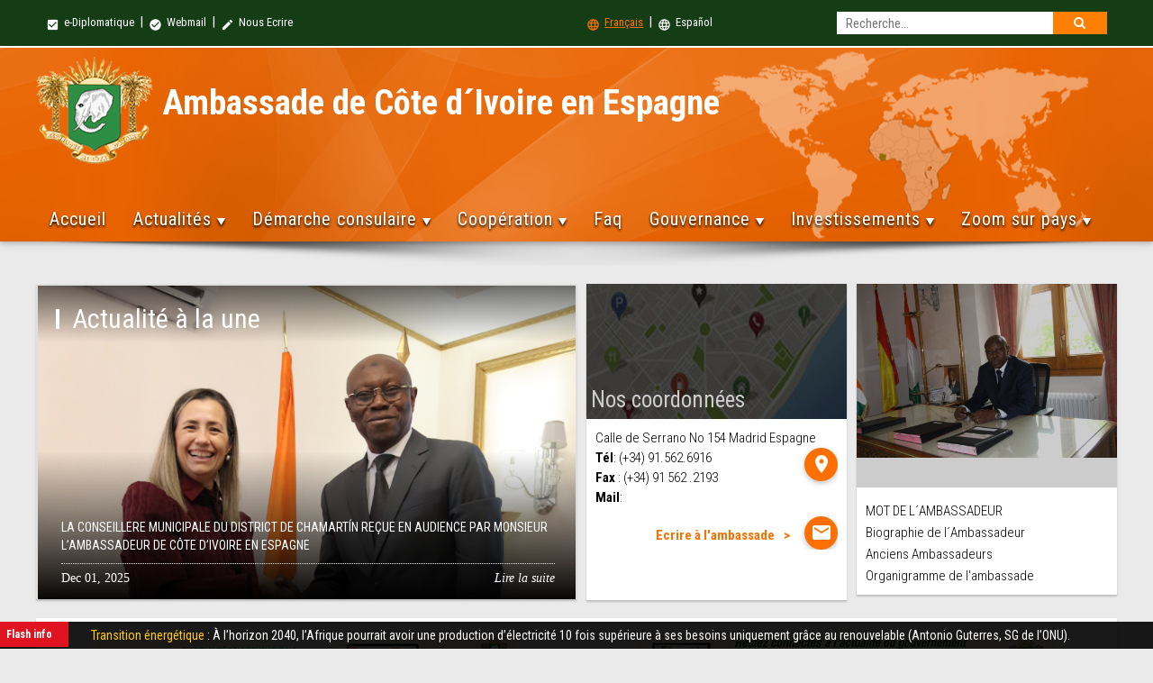

--- FILE ---
content_type: text/html
request_url: https://espagne.diplomatie.gouv.ci/?lang=&num=730&type=&p=35
body_size: 14883
content:



<!DOCTYPE html>
<html lang="fr">
    <head>
        <meta charset="iso-8859-1">
        <meta http-equiv="X-UA-Compatible" content="IE=edge">
        <meta name="viewport" content="width=device-width, initial-scale=1">
        <meta property="og:url" content="https://www..diplomatie.gouv.CI/">

<meta property="og:site_name" content=".diplomatie.portugal.diplomatie.gouv.CI">
<meta property="og:type" content="website">
<meta property="og:title" content=".diplomatie.gouv.CI Site officiel de l' Ambassade de C&ocirc;te d&acute;Ivoire en Espagne">
<meta property="og:image" content="https://www..diplomatie.gouv.CI/fichiers/">
<meta property="og:description" content="Bienvenue sur .diplomatie.gouv.CI, ">
<meta name="twitter:title" content=".diplomatie.gouv.CI, Site officiel de l' Ambassade de C&ocirc;te d&acute;Ivoire en Espagne"/>
<meta name="twitter:description" content="Bienvenue sur .diplomatie.gouv.CI, le Site officiel de l' Ambassade de C&ocirc;te d&acute;Ivoire en Espagne"/>
<meta name="twitter:card" content="summary"/>
<meta name="application-name" content=".diplomatie.gouv.CI Site officiel de l' Ambassade de C&ocirc;te d&acute;Ivoire en Espagne"/>
<meta http-equiv="refresh" content="800">
<META NAME="AUTHOR" CONTENT="CICG">
<meta content="fr" http-equiv="Content-Language" />
<meta content="CICG, C&ocirc;te d'Ivoire, C&ocirc;te d'ivoire" name="organization" />
<meta content="General" name="Audience" />
<meta content="Â© 2007 CICG" name="copyright" />
<meta content="Le Site officiel de l' Ambassade de C&ocirc;te d&acute;Ivoire en Espagne est un site destin&eacute; aux usagers d'Internet qui souhaitent avoir des informations officielles &eacute;manant directement du Gouvernement. Il s'agit des conseils des ministres, les communiqu&eacute;s, les accors et r&eacute;solutions, C&ocirc;te d'ivoire, Ivory Coast" name="subject" />
<meta content="search engine" name="Classification" />
<META NAME="CREATION_DATE" CONTENT="10/01/2018">
<META NAME="Robots" CONTENT="all, index, follow">
<meta http-equiv="Cache-control" content="public">
<META NAME="Revisit-after" CONTENT="15">
<META NAME="DESCRIPTION" CONTENT="Le Site officiel de l' Ambassade de C&ocirc;te d&acute;Ivoire en Espagne est un site destin&eacute; aux usagers d'Internet qui souhaitent avoir des informations officielles &eacute;manant directement du Gouvernement. Il s'agit des conseils des ministres, les communiqu&eacute;s, les accors et r&eacute;solutions">

<META NAME="KEYWORDS" CONTENT="C&ocirc;te d'ivoire, Cote d'ivoire, Gouvernement,conseil,ivoirien,primature,communiqu&eacute;, Gouvernement abidjan, Abidjan, Ivory coast, Abidjan, ,Ministre,annuaire, dialogue, Codes et lois, Grands dossiers, Investir en C&ocirc;te d'Ivoire">

        <title>Ambassade de C&ocirc;te d&acute;Ivoire en Espagne</title>
        <link rel="shortcut icon" type="image/ico" sizes="32x32" href="assets/img/icone.ico"/>

        <!-- PACE CSS -->
        
               
        <link rel='stylesheet' id='font-awesome-css' href='assets/css/font-awesome.css' type='text/css' media='all'/>
        
        <link rel="stylesheet" type="text/css" href="assets/css/modern-ticker.css">
        <link rel="stylesheet" type="text/css" href="assets/css/pace.css">
        <!-- PACE JS -->
        <script data-pace-options='{ "ajax": false }' src="assets/js/pace.js"></script>
        <!-- Materialize CSS -->
        <link href="https://fonts.googleapis.com/icon?family=Material+Icons" rel="stylesheet">
        <!--Import materialize.css-->
        <link type="text/css" rel="stylesheet" href="assets/css/materialize.min.css"  media="screen,projection"/>
        <!-- mCustomScrollbar CSS -->
        <link type="text/css" rel="stylesheet" href="assets/css/jquery.mCustomScrollbar.min.css"/>
        <!-- FLEX SLIDER CSS FILE -->
        <link rel="stylesheet" href="assets/css/flexslider.css" media="screen"/>
        <!-- magnific-popup.css  -->
        <link rel="stylesheet" type="text/css" href="assets/magnific-popup/magnific-popup.css">
        <!-- zoombox CSS -->
        <link rel="stylesheet" href="assets/zoombox/zoombox.css">
        <!-- search CSS -->
        <link rel="stylesheet" type="text/css" href="assets/css/search.css" /><!-- recherche-style -->
        <!-- animate CSS -->
        <link rel="stylesheet" type="text/css" href="assets/css/animate.css">
        <!-- Menu CSS -->
        <link rel="stylesheet" type="text/css" href="assets/css/styles-menu.css">
        <!-- Custom CSS -->
        <link rel="stylesheet" type="text/css" href="assets/css/style.css">
         <link rel="stylesheet" type="text/css" href="assets/css/select2.css"> 
        
        

       
   <link rel="stylesheet" href="https://www.gouv.ci/modal/tingle.min.css">

       
    </head>
    <body>
      
        <div class="amb-header z-depth-1">
            <div class="row mb0">
                <div class="amb-top-header">
                    <div class="amb-top-header-content">
                       <div class="col l6 m6 s12 pl0 small-menu">
<a href="http://extranet.gouv.ci" target="_blank"><i class="material-icons">check_box</i> e-Diplomatique</a> &nbsp;|&nbsp; <a href="http://webmail.gouv.ci" target="_blank"><i class="material-icons">check_circle</i> Webmail</a> &nbsp;|&nbsp; <a href="contacts.php?lang="><i class="material-icons">mode_edit</i> Nous Ecrire </a> <!--&nbsp;|&nbsp;&nbsp; <a href="#" class="social-icon"><i class="fa fa-facebook"></i></a> &nbsp;|&nbsp; &nbsp;<a href="#" class="social-icon"><i class="fa fa-twitter"></i></a> &nbsp;|&nbsp; &nbsp;<a href="#" class="social-icon"><i class="fa fa-youtube"></i></a> --> 
                         </div>
                                            
                       
                       <div class="col l6 m6 s6 small-menu left-align">
                          <div id="sb-search" class="sb-search hide-on-small-only">
                              <form action="http://espagne.diplomatie.gouv.ci/recherche.php?lang=" method="get">
                                    
                                    <input type='hidden' name='cx' value='016722646521402321667:dzgrmzrhwvi' /> <input type='hidden' name='cof' value='FORID:9' />
		 <input type='hidden' name='domains' value='espagne.diplomatie.gouv.ci' />                                    
                                    
                                    
<input  type="text" class="sb-search-input" placeholder="Recherche..." pattern=".{4,}" title="4 characters minimum" required name="q" id="search">
<input type="hidden" name="sitesearch" value="espagne.diplomatie.gouv.ci" checked="checked" id="ss1"  />
<button class="sb-icon-search" type="submit"></button>
                                     
                                    </form>                          </div> 

                            <a href="?num=730&type=&lang=" class="active"><i class="material-icons">language</i> Fran&ccedil;ais</a>
                         &nbsp;|&nbsp; 
                      <a href="?num=730&type=&lang=en" class=""><i class="material-icons">language</i> Espa&ntilde;ol </a>
                       </div>
                       
                       
                       
                       
                       
                       
                        
                    </div>

                    
                </div> 
                  
                
                
                
                <div class="col l12 m12 s12 amb-nav-header">
                    <div class="amb-nav-header-content">
                        <div class="row mb0 row-m0">

                            <div class="col l8 m8 s12 amb-ambZone">
                                <div class="amb-armoirie"><a href="index.php?lang="><img src="assets/img/armoirie.png" alt="Armoirie" border="0" class="responsive-img"></a></div>
                                <div class="amb-ambassade-label">
                                    <h2>Ambassade de C&ocirc;te d&acute;Ivoire en Espagne</h2>
                                   
                                </div>
                                
                                
                            </div>
                            
                            
                        


          

                            

                            <div class="col l12 m12 s12 mt30" id="nav-fixed">
                              
                              <div id='cssmenu'>
                                  <ul>
                                     <li>
                                     
                                     <a href='index.php?lang='>Accueil</a>                                     
                                     </li>

                                      <li><a href='#'>Actualit&eacute;s</a>
                                        <ul>
                                         
                                         
                                         
                                         
                    <li><a href="actu-ambassade.php?lang=&type=1">Actualités de l'Ambassade</a></li>
                                           
                                         
                                        
                    <li><a href="http://diplomatie.gouv.ci/section/actualites/grands-titres/" target="_blank">Actualit&eacute;s diplomatique</a></li>
                    <li><a href="https://www.gouv.ci/Main.php#actu" target="_blank">Actualit&eacute;s gouvernementale</a></li>                          
                                           
                                       </ul>
                                     </li>
                                    
  <li><a href='#'>D&eacute;marche consulaire</a>
                                        <ul>
                                          
                                         
                                          
                                         
                                         
                                          
                                           <li><a href='visa.php?lang=&num=1'>Visa</a></li>
                                           
                                   
                                         
                                         
                                          
                                           <li><a href='visa.php?lang=&num=2'>Passeport</a></li>
                                           
                                   
                                         
                                         
                                          
                                           <li><a href='visa.php?lang=&num=3'>Les actes d’état civil</a></li>
                                           
                                   
                                         
                                         
                                          
                                           <li><a href='visa.php?lang=&num=4'>L'immatriculation</a></li>
                                           
                                   
                                         
                                         
                                          
                                           <li><a href='visa.php?lang=&num=8'>Le paiement des frais relatifs à l'établissement et à la délivrance des documents administratifs et consulaires doivent désormais se faire sur la plate-forme électronique suivante</a></li>
                                           
                                   
                                         
                                         
                                          
                                           <li><a href='visa.php?lang=&num=10'>NOTE D´INFORMATION</a></li>
                                           
                                   
                                         
                                         
                                          
                                           <li><a href='visa.php?lang=&num=11'>RECENSEMENT DES IVOIRIENS A L´ETRANGER</a></li>
                                           
                                   
                                         
                                         
                                          
                                           <li><a href='visa.php?lang=&num=12'>FICHE DE RESENCEMENT DES IVOIRIENS A L´ETRANGER</a></li>
                                           
       
     
       
        <li><a href='inscriptions-ligne.php?lang='>Inscription en ligne</a></li>
     
     <li><a href='document.php?lang=&num=0'>Documents</a></li>                                      
                                           
                                          </ul>
                                      </li>
                                      
                                      

                                     
                                    <li><a href='#'>Coop&eacute;ration</a>
                                       
                                       
                                        <ul>
                                          
                                          
                                            
                                                                                    
                                           
<li><a href="actu-cooperation.php?lang=&type=1">Coopération politique et militaire</a></li>
                                           
        
                                                                                    
                                           
<li><a href="actu-cooperation.php?lang=&type=2">Coopération économique</a></li>
                                           
        
                                                                                    
                                           
<li><a href="actu-cooperation.php?lang=&type=3">Coopération scientifique</a></li>
                                           
        
                                                                                    
                                           
<li><a href="actu-cooperation.php?lang=&type=4">Coopération diplomatique</a></li>
                                           
        
                                                                                    
                                           
<li><a href="actu-cooperation.php?lang=&type=5">Coopération culturelle </a></li>
                                           
            
                                           
                                           
                                       
                                          
                                        </ul>
                                      </li>
                                      
                                      
                                     <li><a href="faq.php?lang=">Faq</a></li>
                                      
                                      <li><a href='#'>Gouvernance</a>
                                        <ul>
                                        
<li><a class="simple-ajax-popup" href="president.php?lang=">Le Pr&eacute;sident de la r&eacute;publique</a></li>
<li><a class="simple-ajax-popup" href="premier-ministre.php?lang=">Le Premier ministre</a></li>
<li><a class="simple-ajax-popup" href="gouvernement.php?lang=">Le gouvernement</a></li>
<li><a class="simple-ajax-popup" href="#?lang=">Les Institutions de l'Etat</a>
                                              <ul>
                                                 

                                        
<li><a class="simple-ajax-popup" href="institution.php?lang=&num=3">La primature </a></li>

  

                                        
<li><a class="simple-ajax-popup" href="institution.php?lang=&num=4">L’assemblee nationale</a></li>

  

                                        
<li><a class="simple-ajax-popup" href="institution.php?lang=&num=5">Le senat</a></li>

  

                                        
<li><a class="simple-ajax-popup" href="institution.php?lang=&num=6">Le conseil constitutionnel</a></li>

  

                                        
<li><a class="simple-ajax-popup" href="institution.php?lang=&num=7">La cour de cassation</a></li>

  

                                        
<li><a class="simple-ajax-popup" href="institution.php?lang=&num=8">Le conseil d’etat</a></li>

  

                                        
<li><a class="simple-ajax-popup" href="institution.php?lang=&num=9">La cour supreme</a></li>

  

                                        
<li><a class="simple-ajax-popup" href="institution.php?lang=&num=10">La cour des comptes</a></li>

  

                                        
<li><a class="simple-ajax-popup" href="institution.php?lang=&num=11">Le mediateur de la republique </a></li>

  

                                        
<li><a class="simple-ajax-popup" href="institution.php?lang=&num=12">La grande chancellerie de l’ordre national</a></li>

  

                                        
<li><a class="simple-ajax-popup" href="institution.php?lang=&num=13">Le conseil economique social environnemental et culturel (cesec)</a></li>

  

                                        
<li><a class="simple-ajax-popup" href="institution.php?lang=&num=14">Commission electorale independante </a></li>

  

                                        
<li><a class="simple-ajax-popup" href="institution.php?lang=&num=15">Haute autorite de la bonne gouvernance</a></li>

  

                                        
<li><a class="simple-ajax-popup" href="institution.php?lang=&num=16">L’inspection generale de l’etat </a></li>

  

                                        
<li><a class="simple-ajax-popup" href="institution.php?lang=&num=17">Chambre des rois et chefs traditionnels </a></li>

 
 
                                                 
                                              </ul>
                                           </li>

<li><a class="simple-ajax-popup" href="conseil-ministres.php?lang=&num=0">Conseils des ministres</a></li>
<li><a class="simple-ajax-popup" href="communique.php?lang=&num=0">Communiqu&eacute;s</a></li>
<li><a class="simple-ajax-popup" href="texte-officiel.php?lang=&num=0">Textes officiels</a></li>
<li><a class="simple-ajax-popup" href="jours_feries.php?lang=&num=0">Jour feri&eacute;</a></li>
                                            
                                           
                                        </ul>
                                      </li>
                                      
                                     
                                      
                                      
                                      <li><a href='#'>Investissements</a>
                                        <ul>
                                        <li><a class="simple-ajax-popup" href="http://www.cepici.gouv.ci/">CEPICI</a></li>       
 <li><a class="simple-ajax-popup" href="http://www.cci.ci/">Chambre du commerce et industrie</a></li>     
<li><a class="simple-ajax-popup" href="http://www.chambragri.ci/">Chambre de l'agriculture</a></li> 
<li><a class="simple-ajax-popup" href="http://www.conseilcafecacao.ci/i/">Bourse du caf&eacute; et du cacao</a></li>     
<li><a class="simple-ajax-popup" href="#">APEXI</a></li>      
<li><a class="simple-ajax-popup" href="http://www.cgeci.ci/">CGCI</a></li>  

                
                                          </ul>
                                      </li>
                                             
                                      
                                      
                                      
                                      
    <li><a href='#'> Zoom sur pays </a>
                                        <ul>
                                    
                                    
                                                                   

  <li><a href='#'>Espagne</a>
  
  <ul>
                                

  <li><a href='presentation.php?lang=&num=1'>Organisation politique de l´Espagne</a></li>
                                           
                                   

  <li><a href='presentation.php?lang=&num=2'>L´Espagne physique</a></li>
                                           
                                   

  <li><a href='presentation.php?lang=&num=3'>Eudier</a></li>
                                           
                                   

  <li><a href='presentation.php?lang=&num=5'>Informations générales sur l´Espagne</a></li>
                                           
                                   

  <li><a href='presentation.php?lang=&num=6'>Travailler</a></li>
                                           
                                   

  <li><a href='presentation.php?lang=&num=7'>conseils aux voyageurs</a></li>
                                           
         
  
  
  </ul>
  
  </li>
                                           
         
                                           
                                           
                                           </ul>
                                      </li>
                                      
                                  </ul>
                              </div>                               <!-- fin css menu -->

                            </div> <!-- fin nav-fixed -->

                            
                            
                        </div>
                    </div> <!-- end mb-nav-header-content -->
                </div>
                <!-- end amb-nav-header -->
            </div> <!-- end amb-header row -->
        </div> <!-- end amb-header -->
<div class="row mb0 hide-on-med-and-down">
          <div class="col-md-12 img-center"><img src="assets/img/banner-shadow.png" alt="" class="img-responsive"></div>
        </div>
        <div class="amb-container2">
          
          <!-- BOF ACCUEIL -->
               <div id="accueil" class="col s12 amb-tab-content">
                    <div class="row mb0">
                        <div class="col l6 m6 s12 pl0 pr0 mb20" id="slider-scroll">
                            <div class="slider-zone">
                              <div class="item-wrapp news-Une">
                                <div class="flexslider news-items-slider slide">
                                <div class="title-rubrique"><h2>Actualit&eacute; à la une</h2></div>
                                   
                                  
                                   
                                    <ul class="slides">
                  
                                                            
                       
                                    <li>
                                        <a class="simple-ajax-popup" href="details_actualite.php?num=177&lang=">
                                          <div class="flex-content" >
                                            <div class="content">
                                            <h3> LA CONSEILLERE MUNICIPALE DU DISTRICT DE CHAMARTÍN REÇUE EN AUDIENCE PAR MONSIEUR L’AMBASSADEUR DE CÔTE D’IVOIRE EN ESPAGNE</h3> 
                                            <div class="date">Dec 01, 2025</div> 
                                            <div class="plus">Lire la suite<i class="icon-right-big"></i></div>
                                            </div>
                                          </div>
                                         
 	<img src="fichiers/1764591276ESTRADA-PORTADA.JPG" class="responsive-img" alt=""/>                                          </a>
                                      </li>
                                    
                                    <li>
                                        <a class="simple-ajax-popup" href="details_actualite.php?num=176&lang=">
                                          <div class="flex-content" >
                                            <div class="content">
                                            <h3> LE PRESIDENT DE L’UNIVERSITE DE SAN PEDRO RECU EN AUDIENCE PAR L’AMBASSADEUR DE CÔTE D’IVOIRE EN ESPAGNE</h3> 
                                            <div class="date">Nov 18, 2025</div> 
                                            <div class="plus">Lire la suite<i class="icon-right-big"></i></div>
                                            </div>
                                          </div>
                                         
 	<img src="fichiers/1763460990PHOTO-DE-FAMILLE-VISITE-DU-PDT-DE-L-UNIVERSITE-DE-SAN-PEDRO-A-SEM.jpg" class="responsive-img" alt=""/>                                          </a>
                                      </li>
                                    
                                    <li>
                                        <a class="simple-ajax-popup" href="details_actualite.php?num=175&lang=">
                                          <div class="flex-content" >
                                            <div class="content">
                                            <h3> LA CÔTE D’IVOIRE PARTICIPE A SMART CITY EXPO WORLD CONGRESS</h3> 
                                            <div class="date">Nov 13, 2025</div> 
                                            <div class="plus">Lire la suite<i class="icon-right-big"></i></div>
                                            </div>
                                          </div>
                                         
 	<img src="fichiers/1763032993FOTO-EXPO-VILLE-ABIDJAN.jpeg" class="responsive-img" alt=""/>                                          </a>
                                      </li>
                                    
                                    <li>
                                        <a class="simple-ajax-popup" href="details_actualite.php?num=174&lang=">
                                          <div class="flex-content" >
                                            <div class="content">
                                            <h3> L’AMBASSADE DE CÔTE D’IVOIRE PARTICIPE AU SALON SEPOR 2025</h3> 
                                            <div class="date">Nov 07, 2025</div> 
                                            <div class="plus">Lire la suite<i class="icon-right-big"></i></div>
                                            </div>
                                          </div>
                                         
 	<img src="fichiers/1762512296SEPOR-2025.jpg" class="responsive-img" alt=""/>                                          </a>
                                      </li>
                                    
                                 
                                   
                                 
                                    
                                    <li>
                                        <a class="simple-ajax-popup" href="https://www.gouv.ci/_actualite-article.php?recordID=19055" title="ACTION CLIMATIQUE : LE GOUVERNEMENT IVOIRIEN REITERE SON CHOIX DE FAIRE DE LA TRANSITION ENERGETIQUE LE PILIER DE SA STRATEGIE CLIMATIQUE ET ECONOMIQUE" target="_blank">
                                          <div class="flex-content" >
                                            <div class="content">
                                            <h3>ACTION CLIMATIQUE : LE GOUVERNEMENT IVOIRIEN REITERE SON CHOIX DE FAIRE DE LA TR...</h3> 
                                            <div class="date">Juil 23, 2025</div> 
                                            <div class="plus">Lire la suite<i class="icon-right-big"></i></div>
                                            </div>
                                          </div>
                                         
 	<img src="https://www.gouv.ci/img/17532783891-DNPC-23-07-2025-img8.jpg" class="responsive-img" alt=""/>                                          </a>
                                      </li>
                                  
                                    <li>
                                        <a class="simple-ajax-popup" href="https://www.gouv.ci/_actualite-article.php?recordID=19054" title="RECENSEMENT DES BENEFICIAIRES DU PROJET PRE : LES INSCRIPTIONS POUR LE SECOND APPEL A MANIFESTATION D’INTERET (AMI) OUVERTES DU 22 JUILLET AU 22 OCTOBRE 2025" target="_blank">
                                          <div class="flex-content" >
                                            <div class="content">
                                            <h3>RECENSEMENT DES BENEFICIAIRES DU PROJET PRE : LES INSCRIPTIONS POUR LE SECOND AP...</h3> 
                                            <div class="date">Juil 23, 2025</div> 
                                            <div class="plus">Lire la suite<i class="icon-right-big"></i></div>
                                            </div>
                                          </div>
                                         
 	<img src="https://www.gouv.ci/img/17532770071-projet-PRE-23-07-2025-img7.jpeg" class="responsive-img" alt=""/>                                          </a>
                                      </li>
                                  
                                 
                                    
                                     
                                  
    
                                     
                                     
                                     
                                     
                                       
                                      
                                                                
                                    </ul>
                                  </div>  
                                </div>
                            </div> <!-- fin slider -->
                        </div> <!-- fin col slider-->

                        

                        <div class="col l3 m3 s12 pr0 mb20">
                            <div class="card">
                                <div class="card-image">
                                <div class="fond-transparent"></div>
                                  <img src="assets/img/coordonnee.jpg" height="150" class="responsive-img">
                                  <span class="card-title"> Nos coordonn&eacute;es</span>
                                </div>
                                <div class="card-content content-coordonnee card-content-h201">
                                                
      
                              <p>
                                        Calle de Serrano No 154 Madrid Espagne <a class="simple-ajax-popup btn-floating right waves-effect waves-light amber darken-4 tooltipped" data-position="left" data-delay="50" data-tooltip="Géolocalisation" href="" target="_blank"><i class="material-icons">location_on</i></a> <br>
                                        <strong>T&eacute;l</strong>: (+34) 91.562.6916 <br>
                                        <strong> Fax </strong>: (+34) 91 562 .2193<br>
                                        <strong> Mail</strong>:                                     </p>
                                    <p>
                                                                           </p>
                                    <span class="sendmsg">Ecrire  &agrave; l'ambassade</span>
                                    <a class="simple-ajax-popup btn-floating right waves-effect waves-light amber darken-4 tooltipped" data-position="left" data-delay="50" data-tooltip="Ecrire  &agrave; l'ambassade" href="contacts.php?lang="><i class="material-icons">mail</i></a>

                                </div>
                            </div>
                        </div>
                        
                        
                         <div class="col l3 m3 s12 pr0 mb20">
                            <div class="card">
                                <div class="card-image">
                                 <div class="fond-transparent2"></div>
                                 
                                             
                               
                     <div style="height:230px; width:auto; overflow:hidden"><img src="fichiers/1561378671mot-ambab.jpg" class="responsive-img"></div>
                                 
                                
                              
                              
                                  <span class="card-title"> L'Ambassadeur </span>
                                </div>
                                <div class="card-content content-coordonnee card-content-h2012">
                                  
                                  <ul class="card-list">
                                  
                                  
                                    
                 


<li><a class="simple-ajax-popup" href="mot-ambassadeur.php?lang=&num=1">MOT  DE L´AMBASSADEUR</a></li>
                              
                  
                  
           
                 


<li><a class="simple-ajax-popup" href="mot-ambassadeur.php?lang=&num=2"> Biographie de l´Ambassadeur</a></li>
                              
                  
                  
              

                                   <li><a class="simple-ajax-popup" href="ancien-ambassadeur.php?lang=">Anciens Ambassadeurs</a></li>
                                   <li><a class="simple-ajax-popup" href="services.php?lang=">Organigramme de l'ambassade</a></li>
                                  </ul>
                                  
                                  
                                </div>
                            </div>
                        </div>
                        
                        
          <br style="clear:both">
                    <div class="banniere-gouv mb20 hide-on-med-and-down">
                      <div class="row mb0">
                        <div class="col l6">
                              <div align="center">
                                   <script language='JavaScript' type='text/javascript' src='https://banniere.gouv.ci/adx.js'></script>
                                   <script language='JavaScript' type='text/javascript'>
                                   <!--
                                   if (!document.phpAds_used) document.phpAds_used = ',';
                                   phpAds_random = new String (Math.random()); phpAds_random = phpAds_random.substring(2,11);

                                   document.write ("<" + "script language='JavaScript' type='text/javascript' src='");
                                   document.write ("https://banniere.gouv.ci/adjs.php?n=" + phpAds_random);
                                   document.write ("&amp;what=zone:2");
                                   document.write ("&amp;exclude=" + document.phpAds_used);
                                   if (document.referrer)
                                    document.write ("&amp;referer=" + escape(document.referrer));
                                  document.write ("'><" + "/script>");
                                </script><noscript><a href='https://banniere.gouv.ci/adclick.php?n=ac57ceb8' target='_blank'><img src='https://banniere.gouv.ci/adview.php?what=zone:8&amp;n=ac57ceb8' border='0' alt='' ></a></noscript>
                              </div>
                        </div>
                        <div class="col l6">
                            <div align="center">
                                  <script language='JavaScript' type='text/javascript' src='https://banniere.gouv.ci/adx.js'></script>
                                  <script language='JavaScript' type='text/javascript'>

                                  if (!document.phpAds_used) document.phpAds_used = ',';
                                  phpAds_random = new String (Math.random()); phpAds_random = phpAds_random.substring(2,11);

                                  document.write ("<" + "script language='JavaScript' type='text/javascript' src='");
                                  document.write ("https://banniere.gouv.ci/adjs.php?n=" + phpAds_random);
                                  document.write ("&amp;what=zone:3");
                                  document.write ("&amp;exclude=" + document.phpAds_used);
                                  if (document.referrer)
                                    document.write ("&amp;referer=" + escape(document.referrer));
                                  document.write ("'><" + "/script>");
                                </script><noscript><a href='https://banniere.gouv.ci/adclick.php?n=a1f77117' target='_blank'><img class="flash img-responsive" src='https://banniere.gouv.ci/adview.php?what=zone:3&amp;n=a1f77117' border='0' alt=''></a></noscript>
                            </div>
                        </div>
                      </div> <!--fin row-->
                    </div> <!--fin banniere-gouv-->              
                        

                        <div class="col l3 m3 s12 pl0 mb20" id="blog">
                            <div class="card">
                                <div class="card-image">
                               
                                
                     <img src="assets/img/demarche.jpg" class="responsive-img">
                              
                                  <span class="card-title">Voyages / Visas </span>
                                </div>
                                <div class="card-content card-content-h224">
                                  <ul class="card-list">

 <li><a href="https://snedai.com/visaenambassade/" target="_blank">Demande de visa</a></li>     
<li><a href="https://www.snedai.com/docs/Formulaire_visa.pdf" target="_blank">Le formulaire de demande de visa </a></li>
<li><a href="https://monpasseport.ci/" target="_blank">Demande de passeport</a></li>
<li><a href="https://snedai.com/docs/formulaire_passeport.pdf" target="_blank">Le formulaire de demande de passeport</a></li>
<li><a href="https://snedai.com/e-visa/" target="_blank">Demande de e-visa en Côte d'Ivoire</a></li>
                                   <!--<li><a href="#" target="_blank"></a></li> -->
<li><a href="https://diplomatie.gouv.ci/conseils-aux-voyageurs/" target="_blank">Information g&eacute;n&eacute;rale sur les voyages </a></li>
<li><a href="https://snedai.com/faq-visa-biometrique/" target="_blank">Information sur le visa d'entr&eacute;e en C&ocirc;te d'Ivoire</a></li>
<li><a href="https://snedai.com/faq-passeport-biometrique/" target="_blank">Information sur le Passeport Biom&eacute;trique</a></li>
      
 
 
                                   
                                                   
                                  </ul>
                                </div>
                            </div>
                        </div>

                        <div class="col l3 m3 s12 pl0 mb20" id="ambassade">
                            <div class="card">
                                <div class="card-image">
                              
                                  <img src="assets/img/documents.jpg" class="responsive-img">
                                
                               
                                  <span class="card-title"> Documentations</span>
                                </div>
                                <div class="card-content card-content-h224">
                                  <ul class="card-list">
                                                
                                     

<li><a class="simple-ajax-popup" href="communiques.php?lang=">Communiqu&eacute;s de l'ambassade</a></li>  
<li><a class="simple-ajax-popup" href="allocutions.php?lang=">Allocutions </a></li> 
<li><a class="simple-ajax-popup" href="archives.php?lang=">Archives</a></li>  
<li><a class="simple-ajax-popup" href="document.php?lang=">Documents</a></li> 
                                      
                                      
                                
                                 </ul>
                                </div>
                            </div>
                        </div>

                        <div class="col l6 m6 s12 pl0 pr0 mb20" id="ci">
                          	
	
	


<div class="card card-ci">
                            <div class="card-image waves-effect waves-block waves-light">
                             
                              <span class="title-reveal activator">  La C&ocirc;te d'Ivoire <i class="material-icons activator right"> more_vert</i></span>
                            
   
	<img class="activator la-ci" src="https://www.gouv.ci/img/1464716137ci-reveal-3.jpg">
    
	  
	<img class="activator la-ci" src="https://www.gouv.ci/img/1464716129ci-reveal-2.jpg">
    
	  
	<img class="activator la-ci" src="https://www.gouv.ci/img/1464716121ci-reveal.jpg">
    
	  
	<img class="activator la-ci" src="https://www.gouv.ci/img/pontdeliane.jpg">
    
	 
  
    
    
    

                            </div>
                            <div class="card-reveal">
                             
                              
                             
                              <span class="card-title grey-text text-darken-4">La Côte d'Ivoire<i class="material-icons right">close</i></span>
                             
                              
                             
                             
                              <p>La Côte d’Ivoire, en forme longue République de Côte d’Ivoire, est un pays membre de l’Union africaine.
 D’une superficie de 322 462 km2, elle est limitée au nord par le Mali et le Burkina Faso, à l’ouest par le Liberia et la Guinée, à l’est par le Ghana et au sud par l’océan Atlantique. La population est estimée à 25 232 905 habitants en 20144. 
La Côte d’Ivoire a pour capitale politique et administrative Yamoussoukro (Abidjan demeurant capitale économique), pour langue officielle le français et pour monnaie, le franc CFA. Le pays fait partie de la CEDEAO.
</p>
                              
                              

<ul class="card-list list-tab">
                 <li><a href="fiche_signaletique.php?lang=">&rsaquo; Fiche signaletique</a></li>
                  <li><a href="texte-fondamentaux.php?lang=">&rsaquo; Textes fondamentaux</a></li>
                  <li><a href="carte.php?lang=">&rsaquo; Cartes</a></li>
                  <li><a href="histoire.php?lang=">&rsaquo; Histoire</a></li>
                  <li><a href="geographie.php?lang=">&rsaquo; Géographie</a></li>
                  <li><a target="blank" href="https://www.cepici.gouv.ci/" >&rsaquo; Invertirir</a></li>
                  <li><a target="blank" href="https://www.cotedivoiretourisme.ci/index.php/">&rsaquo; Voyager et Vivre</a></li>
 </ul>
                             
                              
                            </div>
                          </div>


	
	
	
	

 </div>
                      </div> <!-- fin first row -->

                      <div class="row mb0"> 
                        
                        
                        
                       <div class="col l5 m5 s12 pl0 mb20" id="liens">
                             <div class="activite-zone">
                                 <div class="title-liens-utiles z-depth-1">
                                     Autres Actualit&eacute;s 
                                 </div>
                         
                                 <ul class="tabs amb-link-tabs">
                                     <li class="tab col s3"><a class="active" href="#ambass">Ambassades  </a></li>
                                     <li class="tab col s3"><a href="#gouv"> Gouvernement </a></li>
                                     <li class="tab col s3"><a href="#diplomatique">Diplomatique  </a></li>
                                 </ul>
                                 
                                 
                                 
                                 
                                 
                                 <div id="ambass" class="col s12">
                                 
                                 
                                 
                                 <div class="other-activite">
                                    
                                        
                                       
                                                             
                                       <div id="ambass" class="col l6 m6 s12">
                                             
                                             
                                         
                                         
                                         
          <div class="image-activite2" style="background:url('fichiers/1763032993FOTO-EXPO-VILLE-ABIDJAN.jpeg') no-repeat center top">



        <div class="info-activite">
            <span class="date-activite date-activite2"><i class="material-icons left">query_builder</i> Nov 13, 2025</span>
            <span class="title-activite2"><a href="details_actualite.php?lang=&num=175" target="_blank"> LA CÔTE D’IVOIRE PARTICIPE A S...</a></span>
        </div>
    </div>                                
         </div>
                                         
                                         
                                                          
                                       <div id="ambass" class="col l6 m6 s12">
                                             
                                             
                                         
                                         
                                         
          <div class="image-activite2" style="background:url('fichiers/1762512296SEPOR-2025.jpg') no-repeat center top">



        <div class="info-activite">
            <span class="date-activite date-activite2"><i class="material-icons left">query_builder</i> Nov 07, 2025</span>
            <span class="title-activite2"><a href="details_actualite.php?lang=&num=174" target="_blank"> L’AMBASSADE DE CÔTE D’IVOIRE P...</a></span>
        </div>
    </div>                                
         </div>
                                         
                                         
                                                                
                                        
                                         
                                         
                                    
                                     <span class="voir-plus"><a href="actu-ambassade.php?lang=&type=1"> En savoir plus </a></span>
                                 </div>
                                 </div>
                                 
                                 
                                 
                                 
                                 
                                 
                                 <div id="gouv" class="col s12">
                                  <div class="other-activite">
                                    
                                        
                                       
                                                             
                                         <div id="ambass" class="col l6 m6 s12">
                                             
                                          
                                          
                  <div class="image-activite2" style="background:url('https://www.gouv.ci/img/1753257647VBG-23072025-img2.jpg') no-repeat center top">



        <div class="info-activite">
            <span class="date-activite date-activite2"><i class="material-icons left">query_builder</i> Juil 23, 2025</span>
            <span class="title-activite2"><a href="https://www.gouv.ci/_actualite-article.php?recordID=19052" target="_blank">LUTTE CONTRE LES VIOLENCES BASÉES SUR LE GENRE (VBG) : 8 560 VICTIMES ACCOMPAGNÉES MÉDICALEMENT ET P ...</a></span>
        </div>
    </div>                       
                                          
                                            
                                             
                                             
                                             
                                             
                                        </div>
                                         
                                         
                                                          
                                         <div id="ambass" class="col l6 m6 s12">
                                             
                                          
                                          
                  <div class="image-activite2" style="background:url('https://www.gouv.ci/img/17532525561-ABIDJAN-LEGACY-PROGRAM-ET-ONG-AEIE-23-07-2025-img6.jpg') no-repeat center top">



        <div class="info-activite">
            <span class="date-activite date-activite2"><i class="material-icons left">query_builder</i> Juil 23, 2025</span>
            <span class="title-activite2"><a href="https://www.gouv.ci/_actualite-article.php?recordID=19051" target="_blank">LUTTE CONTRE L’ORPAILLAGE ILLEGAL : ABIDJAN LEGACY PROGRAM (ALP) ET L’ONG AGIR POUR L’ENVIRONNEMENT  ...</a></span>
        </div>
    </div>                       
                                          
                                            
                                             
                                             
                                             
                                             
                                        </div>
                                         
                                         
                                                                
                                        
                                         
                                         
                                     
                                     <span class="voir-plus"><a href="https://www.gouv.ci/Main.php#actu" target="_blank">  En savoir plus  </a></span>
                                 </div>
                                 </div>
                                 
                                 
                                 
                                 
                                 
                                 <div id="diplomatique" class="col s12">
                                 
                           <div class="other-activite">
                                     
                                        
                                       
             
             
                                      
                                        
                                         
                                         
                                     </ul>
                                     <span class="voir-plus"><a href="https://diplomatie.gouv.ci/section/actualites/grands-titres/" target="_blank">  En savoir plus </a></span>
                                 </div>
                                 </div>
             
                            
                            
                                 
                                 
                                 
                             </div> <!-- fin link zone -->           
                         </div> 
                        
                        
                         <!-- fin col activite gouvernementale -->
                         
                         <div class="col l3 m3 s12 pl0 mb20" id="activdip">
                             <div class="activite-zone link-zone">
                                 <div class="title-zone-activite z-depth-1">
                                    Conseils des Ministres                                 </div>
                                 
                                  
                                 
                                 <div class="other-activite conseils">
                                     <ul class="list-activite list-conseils">
                                         
                                            
                                         
                                         
                                         <li>
                                             <a href="conseil-ministre.php?lang=&num=513">
                                                 
                                                 <div class="other-img-zone icon-zone">
                                                     <i class="fa fa-file-pdf-o" style="color:#FF6F00; font-size:40px;"></i>
                                                 </div>
                                                 
                                                 <div class="other-content-zone" style="text-transform:uppercase;">Communiqu&eacute; du Conseil des Ministres du  02-07-2025<span class="other-date hide-on-med-only"><i class="material-icons left">query_builder</i> Juil 02, 2025</span>
             
                                                 </div>
                                             </a>
                                         </li>
                         
                                   

                                         
                                         
                                     </ul>
                                     <span class="voir-plus"><a href="conseil-ministres.php?lang=&num=513" target="_blank">Voir plus</a></span>
                                 </div>
                             </div>
                         </div> <!-- fin col activite diplomatique -->
                         
                         
                         
                         
                         
                         
                         
                         
                         <div class="col l4 m4 s12 pl0 pr0 mb20" id="liens">
                             <div class="activite-zone link-zone">
                                 <div class="title-liens-utiles z-depth-1"> Liens utiles           
                                 
                                 </div>
                                 
                                 
                                                   <div class="">
      <select id="source" style="width:100%" class="browser-default"  onchange="MM_jumpMenu('window.open()',this,0)">
        <option value="">Ambassades</option>
        
         
                                  
                
         
          
        
        
      </select>
    </div>
    
     <div class="">
      <select id="source2" style="width:100%" class="browser-default"  onchange="MM_jumpMenu('window.open()',this,0)">
        <option value="">Minist&egrave;res</option>
        
        
                  
                                                    
                                 
                                 
                                       
                                                                             <option value="https://diplomatie.gouv.ci/">Affaires Etrangères, intégration Africaine et Diaspora</option>
                                       
                                                                             <option value="https://agriculture.gouv.ci/">Agriculture et Développement Rural</option>
                                       
                                                                             <option value="http://www.bonnegouvernance.gouv.ci/">Bonne Gouvernance et lutte contre la corruption</option>
                                       
                                                                             <option value="http://budget.gouv.ci">Budget et Portefeuille de l’Etat</option>
                                       
                                                                             <option value="http://www.commerce.gouv.ci/">Commerce, Industrie et Promotion des PME</option>
                                       
                                                                             <option value="http://www.communication.gouv.ci/">Communication et Economie Numérique</option>
                                       
                                                                             <option value="http://www.construction.gouv.ci/">Construction, Logement et Urbanisme</option>
                                       
                                                                             <option value="http://culture.gouv.ci/">Culture et Francophonie</option>
                                       
                                                                             <option value="https://defense.gouv.ci/">Défense</option>
                                       
                                                                             <option value="http://www.eauxetforets.gouv.ci/">Eaux et Forêts</option>
                                       
                                                                             <option value="http://www.education.gouv.ci/">Éducation Nationale et Alphabétisation</option>
                                       
                                                                             <option value="http://emploi.gouv.ci/">Emploi et Protection sociale</option>
                                       
                                                                             <option value="http://www.enseignement.gouv.ci/">Enseignement Supérieur et Recherche Scientifique</option>
                                       
                                                                             <option value="https://enseignement.gouv.ci/">Enseignement technique, Formation professionnelle et Apprentissage</option>
                                       
                                                                             <option value="https://environnement.gouv.ci/accueil/">Environnement et Développement Durable</option>
                                       
                                                                             <option value="http://www.entretienroutier.gouv.ci/">Equipement et Entretien routier</option>
                                       
                                                                             <option value="http://famille.gouv.ci/">Femme, Famille et Enfant</option>
                                       
                                                                             <option value="https://www.fonctionpublique.gouv.ci/">Fonction Publique</option>
                                       
                                                                             <option value="https://justice.gouv.ci/">Garde des Sceaux, Justice et des Droits de l’Homme</option>
                                       
                                                                             <option value="https://hydraulique.gouv.ci">Hydraulique, Assainissement et Salubrité</option>
                                       
                                                                             <option value="https://interieur.gouv.ci/">Intérieur et Sécurité</option>
                                       
                                                                             <option value="http://www.jeunesse.gouv.ci">Jeunesse, Insertion professionnelle et Service civique</option>
                                       
                                                                             <option value="https://www.energie.gouv.ci/">Mines, Pétrole et Energie</option>
                                       
                                                                             <option value="https://plan.gouv.ci/">Plan et Développement</option>
                                       
                                                                             <option value="https://primature.ci/">Premier ministre, Chef du Gouvernement</option>
                                       
                                                                             <option value="">Réconciliation et Cohésion Nationale</option>
                                       
                                                                             <option value="https://ressourcesanimales.gouv.ci/accueil/">Ressources Animales et Halieutiques</option>
                                       
                                                                             <option value="http://www.sante.gouv.ci">Santé, Hygiène publique et Couverture Maladie Universelle</option>
                                       
                                                                             <option value="https://solidarite.gouv.ci/">Solidarité et lutte contre la Pauvreté</option>
                                       
                                                                             <option value="https://sport.gouv.ci/">Sports</option>
                                       
                                                                             <option value="http://www.tourisme.gouv.ci/">Tourisme</option>
                                       
                                                                             <option value="http://www.transports.gouv.ci/">Transports</option>
                                       
                                              
         
        
        
      </select>
    </div>
    
    
     <div class="">
      <select id="source3" style="width:100%" class="browser-default"  onchange="MM_jumpMenu('window.open()',this,0)">
        <option value=""> Institutions</option>
        
         
         

                                                                                                              
                                       <option value="http://www.presidence.ci/">La Présidence</option>
                                       
                                                                                                                  
                                       <option value="http://www.premierministre.ci/">La Primature</option>
                                       
                                                                                                                  
                                       <option value="http://www.assnat.ci">L'Assemblée Nationale</option>
                                       
                                                                                                                  
                                       <option value="http://www.lecesec.ci/">Le Conseil Economique, Social,Environemental, et Culturel </option>
                                       
                                                                                                                  
                                       <option value="http://www.lemediateur.ci/">Le Médiateur de la Republique</option>
                                       
                                                                                                                  
                                       <option value="http://conseil-constitutionnel.ci/">le Conseil Constitutionnel</option>
                                       
                                                                                                                  
                                       <option value="http://www.chamco-ci.org/">La Chambre de Commerce et d'Industrie</option>
                                       
                                           
                                   
                                   
        
        
      </select>
    </div>
 
                                 
                         
                                
         <div class="">
      <select id="source4" style="width:100%" class="browser-default"  onchange="MM_jumpMenu('window.open()',this,0)">
        <option value=""> Autres liens</option>
        
         
                        
       
                                   
                                   
                         
        
        
      </select>
    </div>                        
                                 
                    
                                    
                                    
                                                             
                                    
                                   
                             </div> <!-- fin link zone -->           
                         </div> <!-- fin col de link zone -->
                       </div> <!-- fin first row -->

                   
                   <div class="row" id="mediatheque">
                      <div class="col l6 m6 s12 pl0">
                        <div class="media-zone">
                            <h5>Vid&eacute;oth&egrave;que</h5>
                            <div class="row">

                             
                                             
                              
                                <div class="col l6 m6 s12 pl0 mb20">
                                  <div class="other-video" style="background: url('https://i1.ytimg.com/vi//default.jpg')">
                                      <div class="cover-video">
                                          <a href="details_video.php?lang=&num=12" class="title-other-video">
                                              LA CÔTE D´IVOIRE, UNE NATION EN MARCHE VERS LE DEVELOPPEMENT                                          </a>
                                          <div class="play"><img src="assets/img/media-icon.png" alt="" class="img-responsive"></div>
                                      </div>
                                  </div>
                                </div>
                                
                                                           
                              
                                <div class="col l6 m6 s12 pl0 mb20">
                                  <div class="other-video" style="background: url('https://i1.ytimg.com/vi//default.jpg')">
                                      <div class="cover-video">
                                          <a href="details_video.php?lang=&num=11" class="title-other-video">
                                              LA CÔTE D´IVOIRE, UNE NATION EN MARCHE VERS LE DEVELOPPEMENT                                          </a>
                                          <div class="play"><img src="assets/img/media-icon.png" alt="" class="img-responsive"></div>
                                      </div>
                                  </div>
                                </div>
                                
                               
                                


                            </div> <!-- fin row -->
                            <span class="voir-plus"><a href="videotheque.php?lang=&num=0">Voir plus</a></span>
                        </div>
                      </div>
                      <div class="col l6 m6 s12 pr0">
                        <div class="media-zone">
                            <h5>Phototh&egrave;que</h5>
                            <div class="row">


								
								 


                                <div class="col l6 m6 s12 pl0 mb20">
                                  
                                  
                                  
                                  <div class="other-video" style="background: url('img/1718011844photos visite  de la delegation du ministere des sports au Real Madrid.jpg')">
                                      <div class="cover-video">
                                          <a href="details_album_photo.php?lang=&num=65" class="title-other-video">
                                             MISSION DE TRAVAIL D´UNE DELEGATION DU MINISTERE DELEGUE AUPRES DU PREMIER MINISTRE, MINISTRE DES SPORTS ET DU CADRE DE VIE, CHARGE DES SPORTS ET DU CADRE DE VIE                                          </a>
                                          <div class="play"><img src="assets/img/album.png" alt="" class="img-responsive"></div>
                                      </div>
                                  </div>
                                                                  </div>
                                
                          								
								 


                                <div class="col l6 m6 s12 pl0 mb20">
                                  
                                  
                                  
                                  <div class="other-video" style="background: url('img/1696324547portada imex alcoy.jpg')">
                                      <div class="cover-video">
                                          <a href="details_album_photo.php?lang=&num=64" class="title-other-video">
                                             PARTICIPATION DE LA CÔTE D’IVOIRE A IMEX ALCOY 2023                                          </a>
                                          <div class="play"><img src="assets/img/album.png" alt="" class="img-responsive"></div>
                                      </div>
                                  </div>
                                                                  </div>
                                
                             
                                

                                

                            </div><!-- fin row -->
                            <span class="voir-plus"><a href="phototheque.php?lang=&num=0">Voir plus</a></span>
                        </div>
                      </div>
                    </div> <!-- fin mediathèque -->

                   
                   

                    <div class="row mb0">
                       <div class="col l9 m12 s12 pl0 pr0" id="">
                          <div class="grands-dossiers mb20" >
                            <div class="libel-section-dossier">
                              <div class="section-dossier-title"> LES GRANDS DOSSIERS DU GOUVERNEMENT  </div>
                              <span class="voir-plus dossier-plus"><a href="https://www.gouv.ci/_grandossier-all.php?lang="> En savoir plus </a></span>
                              <div class="nav-defil">
                                  <a id="next1" class="next" href="#"><i class="material-icons navigate">navigate_next</i></a> 
                                  <a id="prev1" class="prev" href="#"><i class="material-icons navigate">navigate_before</i></a>
                               </div>
                            </div>
                            <div class="list-dossier-zone">
                              
                               
                               <ul class="list-dossier" id="carousel-dossier">
                               
                               
                               
                                                             
                               
                                               <li> 
                                                
                                                        <a href="details_gdossier.php?lang=&num=343" title="OPEN GOVERNEMENT PARTNERSHIP CÔTE D’IVOIRE / PARTENARIAT POUR UN GOUVERNEMENT OUVERT" style="text-transform:uppercase;">
                                                    <img src="https://www.gouv.ci/img/1-ogp-ci-27-06-2025-miniature.jpg" alt="" class="responsive-img"> OPEN GOVERNEMENT PARTNERSHIP CÔTE D’IVOI....
                                                        </a>

                                                             
                                                  </li>
                                               
                               
                                               <li> 
                                                
                                                        <a href="details_gdossier.php?lang=&num=342" title="ASSEMBLÉES ANNUELLES DU GROUPE DE LA BANQUE AFRICAINE DE DÉVELOPPEMENT (BAD), ABIDJAN, DU 26 AU 30 MAI 2025" style="text-transform:uppercase;">
                                                    <img src="https://www.gouv.ci/img/Min-Sidi-Ould-Tah-BAD-60emes-assemblees.jpg" alt="" class="responsive-img"> ASSEMBLÉES ANNUELLES DU GROUPE DE LA BAN....
                                                        </a>

                                                             
                                                  </li>
                                               
                               
                                               <li> 
                                                
                                                        <a href="details_gdossier.php?lang=&num=341" title="SARA 2025 : 7EME ÉDITION DU SALON INTERNATIONAL DE L’AGRICULTURE ET DES RESSOURCES ANIMALES D’ABIDJAN, DU 23 MAI AU 1ER JUIN 2025" style="text-transform:uppercase;">
                                                    <img src="https://www.gouv.ci/img/Miniature-SARA-2025.jpg" alt="" class="responsive-img"> SARA 2025 : 7EME ÉDITION DU SALON INTERN....
                                                        </a>

                                                             
                                                  </li>
                                               
                               
                                               <li> 
                                                
                                                        <a href="details_gdossier.php?lang=&num=340" title="CÉRÉMONIE SOLENNELLE DE REMISE DU PRIX FELIX HOUPHOUËT-BOIGNY UNESCO POUR LA RECHERCHE DE LA PAIX, ABIDJAN, LE 22 MAI 2025" style="text-transform:uppercase;">
                                                    <img src="https://www.gouv.ci/img/Miniature-Prix-pour-la-PAIX-24-05-2025.jpg" alt="" class="responsive-img"> CÉRÉMONIE SOLENNELLE DE REMISE DU PRIX F....
                                                        </a>

                                                             
                                                  </li>
                                               
                               
                                               <li> 
                                                
                                                        <a href="details_gdossier.php?lang=&num=339" title="TABLE RONDE DE MOBILISATION DES RESSOURCES POUR LE FINANCEMENT DU PLAN NATIONAL MULTISECTORIEL DE NUTRITION (PNMN 2024-2027), ABIDJAN, LE 15 MAI 2025" style="text-transform:uppercase;">
                                                    <img src="https://www.gouv.ci/img/MIN-GD-OUVERTURE-TABLE-RONDE-PNMN-15-05-2025-IMG14.jpg" alt="" class="responsive-img"> TABLE RONDE DE MOBILISATION DES RESSOURC....
                                                        </a>

                                                             
                                                  </li>
                                               
                               
                                               <li> 
                                                
                                                        <a href="details_gdossier.php?lang=&num=338" title="PROJET D’APPUI AU PROGRAMME SOCIAL DU GOUVERNEMENT (PA-PSGOUV) : MISSION D’ÉVALUATION DES PROJETS FINANCES PAR LA BAD, AGBOVILLE ET BUYO, DU 12 AU 19 MAI 2025" style="text-transform:uppercase;">
                                                    <img src="https://www.gouv.ci/img/MIN-GD-CENTRE-DE-SANE-RURAL-D-OFFA-14-05-2025-IMG14.jpg" alt="" class="responsive-img"> PROJET D’APPUI AU PROGRAMME SOCIAL DU GO....
                                                        </a>

                                                             
                                                  </li>
                                                                              
                                 
                                 
                               </ul>

                            </div>
                          </div>
                        </div>
                        
                        <div class="col l3 m3 s12 pr0" id="jferie">
                           <div class="libel-section-media">
                              <div class="section-dossier-title2"> M&Eacute;DIAS PUBLICS IVOIRIENS</div>
                              <span class="voir-plus dossier-plus mbas"></span>
                            
                            
                            <ul class="list-media" id="carousel-partner">
                                 
                          
                                
                                 <li>
                                    <a href="" target="_blank" title="AIP">
                                      <img src="https://www.gouv.ci/img/1468575497aip.png" alt="" class="responsive-img">
                                    </a>
                                 </li>
                                 
                                   
                          
                                
                                 <li>
                                    <a href="" target="_blank" title="Fraternité Matin">
                                      <img src="https://www.gouv.ci/img/1468575477frat-mat.png" alt="" class="responsive-img">
                                    </a>
                                 </li>
                                 
                                   
                          
                                
                                 <li>
                                    <a href="" target="_blank" title="Radio Côte d’Ivoire">
                                      <img src="https://www.gouv.ci/img/1468575450radio-ci.jpg" alt="" class="responsive-img">
                                    </a>
                                 </li>
                                 
                                   
                          
                                
                                 <li>
                                    <a href="" target="_blank" title="RTI">
                                      <img src="https://www.gouv.ci/img/1468575039rti1.png" alt="" class="responsive-img">
                                    </a>
                                 </li>
                                 
                                  
                                
                                
                                 
                               </ul>
                                  
                               </div>
                            
                             </div>
                       </div>
                      </div>
                                  
                    
                     
                </div>
          <!-- EOF ACCUEIL -->

              
        </div> <!-- fin amb-container -->
        
        


        <div class="bar-info">
  <div class="zone-flash">
    <div class="zone-title">
      Flash info    </div>
    <div class="ticker4 modern-ticker  mt-scroll">
      <div class="mt-news">
        <ul>
          
 
         
         
                             
           <li><a href="" title="À l’horizon 2040, l’Afrique pourrait avoir une production d’électricité 10 fois supérieure à ses besoins uniquement grâce au renouvelable (Antonio Guterres, SG de l’ONU)."><span style="color:#FC0;">Transition énergétique</span> : À l’horizon 2040, l’Afrique pourrait avoir une production d’électricité 10 fois supérieure à ses besoins uniquement grâce au renouvelable (Antonio Guterres, SG de l’ONU).</a></li>
                               
           <li><a href="" title="le secteur des énergies propres emploie désormais 35 000 000 de personnes dans le monde (Antonio Guterres, SG de l’ONU)."><span style="color:#FC0;">Transition énergétique</span> : le secteur des énergies propres emploie désormais 35 000 000 de personnes dans le monde (Antonio Guterres, SG de l’ONU).</a></li>
           
  
         
         
       </ul>
     </div>
   </div>
 </div>
</div>






<div class="amb-footer">
  <div class="content-footer-menu" id="content-footer">
    
    <div class="row">
      
      
      <script> 
        function visibilite(thingId) 
        {
         var targetElement;targetElement = document.getElementById(thingId) ;
         if (targetElement.style.display == "none")
           {targetElement.style.display = "" ;} 
         else {targetElement.style.display = "none" ;}
       }
     </script>	

     <a href="javascript:visibilite('opta');"><div class="action-toggle-map"> <i class="material-icons">location_on</i> Plan du site  </div></a>
     
     <div id="opta" style="display:none;">
      
       <div class="row mb0">
        
        <div class="col l3 m3 s12 c6 mb20">
          
         
         
         
         
         

          <p class="title-footer-menu"> D&eacute;marche consulaire</p>
          <ul class="footer-menu">
            
                       
            <li><a href='visa.php?lang=&num=1'>Visa</a></li>
            
                        
            <li><a href='visa.php?lang=&num=2'>Passeport</a></li>
            
                        
            <li><a href='visa.php?lang=&num=3'>Les actes d’état civil</a></li>
            
                        
            <li><a href='visa.php?lang=&num=4'>L'immatriculation</a></li>
            
                        
            <li><a href='visa.php?lang=&num=8'>Le paiement des frais relatifs à l'établissement et à la délivrance des documents administratifs et consulaires doivent désormais se faire sur la plate-forme électronique suivante</a></li>
            
                        
            <li><a href='visa.php?lang=&num=10'>NOTE D´INFORMATION</a></li>
            
                        
            <li><a href='visa.php?lang=&num=11'>RECENSEMENT DES IVOIRIENS A L´ETRANGER</a></li>
            
                        
            <li><a href='visa.php?lang=&num=12'>FICHE DE RESENCEMENT DES IVOIRIENS A L´ETRANGER</a></li>
            
                        <li><a href='inscriptions-ligne.php?lang='>Inscription en ligne</a></li>
            <li><a href='document.php?lang=&num=0'>Documents</a></li>            
            
            
          </ul>
        </div>
        
        
        <div class="col l3 m3 s12 c6 mb20">
          <p class="title-footer-menu">L'Ambassadeur</p>
          <ul class="footer-menu">
           
            
            

            <li><a class="simple-ajax-popup" href="mot-ambassadeur.php?lang=&num=1">MOT  DE L´AMBASSADEUR</a></li>
            
            
            
             
            

            <li><a class="simple-ajax-popup" href="mot-ambassadeur.php?lang=&num=2"> Biographie de l´Ambassadeur</a></li>
            
            
            
               
            
            
            <li><a class="simple-ajax-popup" href="ancien-ambassadeur.php?lang=">Anciens Ambassadeurs</a></li>
            <li><a class="simple-ajax-popup" href="services.php?lang=">Organigramme de l'ambassade</a></li>
          </ul>
        </div>
        
        
        
        
        <div class="col l3 m3 s12 c6 mb20 pr0">
          <p class="title-footer-menu">La C&ocirc;te d'Ivoire</p>
          <ul class="footer-menu">
           
            <li><a href="fiche_signaletique.php?lang="> Fiche signaletique</a></li>
            <li><a href="texte-fondamentaux.php?lang="> Textes fondamentaux</a></li>
            <li><a href="carte.php?lang="> Cartes</a></li>
            <li><a href="histoire.php?lang="> Histoire</a></li>
            <li><a href="geographie.php?lang="> G&eacute;ographie</a></li>
            <li><a target="blank" href="http://www.cepici.gouv.ci/" > Invertirir</a></li>
            <li><a target="blank" href="http://www.cotedivoiretourisme.ci/index.php/"> Voyager et Vivre</a></li>
            
            
          </ul>
        </div>
        
        
        <div class="col l3 m3 s12 c6 mb20">
         
         <p class="title-footer-menu">Coop&eacute;ration</p>
         <ul class="footer-menu">
          
          
                                                  
            <li><a href="actu-cooperation.php?lang=&type=1">Coopération politique et militaire</a></li>
            
                                                   
            <li><a href="actu-cooperation.php?lang=&type=2">Coopération économique</a></li>
            
                                                   
            <li><a href="actu-cooperation.php?lang=&type=3">Coopération scientifique</a></li>
            
                                                   
            <li><a href="actu-cooperation.php?lang=&type=4">Coopération diplomatique</a></li>
            
                                                   
            <li><a href="actu-cooperation.php?lang=&type=5">Coopération culturelle </a></li>
            
               
            
          </ul>   
        </div>
        
      </div> <div class="row">
      
      <div class="col l3 m3 s12 c6 mb20">
       
       <p class="title-footer-menu">Actualit&eacute;s</p>
       
       
       
       
       
       <ul class="footer-menu">
        
         
         
                 
          
          
          <li><a href="actu-ambassade.php?lang=&type=1">Actualités de l'Ambassade</a></li>
          
           
          
          <li><a href="http://diplomatie.gouv.ci/section/actualites/grands-titres/" target="_blank">Actualit&eacute;s diplomatique</a></li>
          <li><a href="https://www.gouv.ci/Main.php#actu" target="_blank">Actualit&eacute;s gouvernementale</a></li>
          
        </ul>
        
        
        
        
        
        
        
        
      </div>
      
      
      
      
      
      <div class="col l3 m3 s12 c6 mb20">
       
       <p class="title-footer-menu">Documentations</p>
       <ul class="footer-menu">
        
        
         <li><a class="simple-ajax-popup" href="communiques.php?lang=">Communiqu&eacute;s de l'ambassade</a></li>  
         <li><a class="simple-ajax-popup" href="allocutions.php?lang=">Allocutions </a></li> 
         <li><a class="simple-ajax-popup" href="archives.php?lang=">Archives</a></li>  
         <li><a class="simple-ajax-popup" href="document.php?lang=">Documents</a></li> 
       </ul>
     </div>
     
     
     
     
     
     <div class="col l3 m3 s12 c6 mb20">
       
       <p class="title-footer-menu">Voyages / Visas</p>
       <ul class="footer-menu">
<li><a href="https://snedai.com/visaenambassade/" target="_blank">Demande de visa</a></li>     
<li><a href="https://www.snedai.com/docs/Formulaire_visa.pdf" target="_blank">Le formulaire de demande de visa </a></li>
<li><a href="https://monpasseport.ci/" target="_blank">Demande de passeport</a></li>
<li><a href="https://snedai.com/docs/formulaire_passeport.pdf" target="_blank">Le formulaire de demande de passeport</a></li>
<li><a href="https://snedai.com/e-visa/" target="_blank">Demande de e-visa CI</a></li>
                                   <!--<li><a href="#" target="_blank"></a></li> -->
<li><a href="https://diplomatie.gouv.ci/conseils-aux-voyageurs/" target="_blank">Information g&eacute;n&eacute;rale sur les voyages </a></li>
<li><a href="https://snedai.com/faq-visa-biometrique/" target="_blank">Information sur le visa d'entr&eacute;e en C&ocirc;te d'Ivoire</a></li>
<li><a href="https://snedai.com/faq-passeport-biometrique/" target="_blank">Information sur le Passeport Biom&eacute;trique</a></li>
      
   
       </ul>
     </div>
     
     
     
     <div class="col l3 m3 s12 c6 mb20">
       
       <p class="title-footer-menu">Investissements</p>
       <ul class="footer-menu">
        
        <li><a class="simple-ajax-popup" href="http://www.cepici.gouv.ci/">CEPICI</a></li>       
        <li><a class="simple-ajax-popup" href="http://www.cci.ci/">Chambre du commerce et industrie</a></li>     
        <li><a class="simple-ajax-popup" href="http://www.chambragri.ci/">Chambre de l'agriculture</a></li> 
        <li><a class="simple-ajax-popup" href="http://www.conseilcafecacao.ci/i/">Bourse du caf&eacute; et du cacao</a></li>     
        <li><a class="simple-ajax-popup" href="#">APEXI</a></li>      
        <li><a class="simple-ajax-popup" href="http://www.cgeci.ci/">CGCI</a></li>    
      </ul>
    </div>      
    
    
    
  </div>
  
  
  
</div>       

</div> <!-- fin row content-footer-menu -->

<ul class="site-gouv">
  <div class="list-center">
    <li><a target="_blank" href="https://www.gouv.ci/">gouv.ci</a></li>
    <li><a target="_blank" href="https://www.gouv.ci/">eadministration.gouv</a></li>
    <li><a target="_blank" href="http://www.annuaire.gouv.ci/">annuaire.gouv.ci</a></li>
    <li><a target="_blank" href="https://www.gouv.ci/">participationcitoyenne.gouv.ci</a></li>
    <li><a target="_blank" href="http://www.servicepublic.gouv.ci/">servicepublic.gouv.ci</a></li>
    <li><a target="_blank" href="http://www.data.gouv.ci/">data.gouv.ci</a></li>
  </div>
</ul>
</div> <!-- fin content-footer-menu  -->


<div class="copyright">
  <div class="row mb0">
    <div class="col l6 m6 s12 valign-wrapper Ambright mb20">&reg;  2026 Ambassade de C&ocirc;te d&acute;Ivoire en Espagne   Mis &agrave; jour le:17 / 11 / 2022 
     <!-- Global site tag (gtag.js) - Google Analytics !-->
<script async src="https://www.googletagmanager.com/gtag/js?id=UA-117410404-16"></script>
<script>
  window.dataLayer = window.dataLayer || [];
  function gtag(){dataLayer.push(arguments);}
  gtag('js', new Date());

  gtag('config', 'UA-117410404-16');
</script>


<a href="http://www.xiti.com/xiti.asp?s=587114" title="WebAnalytics" target="_top">
<script type="text/javascript">




Xt_param = 's=587114&p=?lang=&num=730&type=&p=3';
try {Xt_r = top.document.referrer;}
catch(e) {Xt_r = document.referrer; }
Xt_h = new Date();
Xt_i = '<img width="1" height="1" border="0" alt="" ';
Xt_i += 'src="http://logv17.xiti.com/hit.xiti?'+Xt_param;
Xt_i += '&hl='+Xt_h.getHours()+'x'+Xt_h.getMinutes()+'x'+Xt_h.getSeconds();
if(parseFloat(navigator.appVersion)>=4)
{Xt_s=screen;Xt_i+='&r='+Xt_s.width+'x'+Xt_s.height+'x'+Xt_s.pixelDepth+'x'+Xt_s.colorDepth;}
document.write(Xt_i+'&ref='+Xt_r.replace(/[<>"]/g, '').replace(/&/g, '$')+'" title="Internet Audience">');

</script>
<noscript>
Mesure d'audience ROI statistique webanalytics par <img width="39" height="25" src="http://logv17.xiti.com/hit.xiti?s=587114&p=?lang=&num=730&type=&p=3" alt="WebAnalytics" />
</noscript></a>




   </div>
   <div class="col l3 m5 s12 push-l3 push-m1 valign-wrapper conception"> Conception & R&eacute;alisation   : <img src="assets/img/cicg_logo.png" class="responsive-img" alt="Logo CICG"></div>
 </div>
</div>

</div>         <!-- fin amb-footer -->
       
        <div class="scrolltop tooltipped" data-position="left" data-delay="50" data-tooltip="Allez plus haut">
          <i class="material-icons">arrow_upward</i>
        </div>
        
        
  
        
             
       
       
       

        <!-- jQuery -->
        <script type="text/javascript" src="assets/js/jquery-2.1.4.js"></script>
        <script type="text/javascript" src="assets/js/materialize.min.js"></script>
        <!-- carouFredSel js -->
        <script src="assets/js/jquery.carouFredSel.js"></script>
         <!-- mCustomScrollbar js -->
        <script type="text/javascript" src="assets/js/jquery.mCustomScrollbar.concat.min.js"></script>
        <!-- FLEX SLIDER JS FILE -->
        <script type="text/javascript" src="assets/js/flex-slider.min.js"></script>
       
        <!-- scrolltopcontrol JS -->
        <script src="assets/js/scrolltopcontrol.js"></script>
        <!-- zoombox js -->
        <script src="assets/zoombox/zoombox.js"></script>
        <!-- magnific-popup script -->
        <script src="assets/magnific-popup/jquery.magnific-popup.min.js" type="text/javascript"></script>
        <!-- Menu script -->
        <script src="assets/js/script-menu.js" type="text/javascript"></script>
        <!-- Custom script -->
         <script src="assets/js/script.js" type="text/javascript"></script>
        <script src="assets/js/jquery.modern-ticker.min.js" type="text/javascript"></script>
        
         <script type="text/javascript" src="assets/js/select2.min.js"></script>
        

        

        <script>
		
		 /*----------------------------------------------------------*/
      /*             selectSEL                         */
      /*----------------------------------------------------------*/

       $("#source").select2();
       $("#source2").select2();
       $("#source3").select2();
       $("#source4").select2();
		
		
		 
          var img=document.getElementsByClassName('la-ci');
 
            I = 0 ;
               Imax = img.length - 1 ;
               setTimeout(suivante, 3000) ;
              
               function suivante()
               {
               img[I].style.display = "none" ;
               if ( I < Imax )
                    I++;
               else
                    I=0;    
               img[I].style.display = "block";
               setTimeout(suivante, 3000) ;
               }
			   
		 /* ---------------------------------------------------- */
    /*                 SELECT LAUNCH LINK                   */
    /* ---------------------------------------------------- */          

    function MM_jumpMenu(targ,selObj,restore){ //v3.0  
        eval(targ+".location='"+selObj.options[selObj.selectedIndex].value+"'");  
        if (restore) selObj.selectedIndex=0;
    }	   
			   
			   
        </script>

        <script>
        //new UISearch( document.getElementById( 'sb-search' ) );
        </script>



 
                  
<script type="text/javascript">
    $(window).load(function() {
        /*** Modal Tiny no footer*/
    var modalTinyNoFooter = new tingle.modal({
        onClose: function() {
            console.log('close');
            $('.tingle-demo-tiny').hide();
        },
        onOpen: function() {
            console.log('open');
        },
        beforeClose: function() {
            console.log('before close');
            return true;
        },
        cssClass: ['class1', 'class2']
    });
    modalTinyNoFooter.open();
   /* var btn = document.querySelector('.js-tingle-modal-1');
    btn.addEventListener('click', function(){
        modalTinyNoFooter.open();
    });*/
    modalTinyNoFooter.setContent(document.querySelector('.tingle-demo-tiny').innerHTML);
    })


</script>
    </body>
</html>


--- FILE ---
content_type: text/html
request_url: https://banniere.gouv.ci/adimage.php?filename=minibanniereechangegouvci-01.jpg&contenttype=jpeg
body_size: 40179
content:
����
^Exif  MM *         �      w         �                            �       �(       1       �2       Ӈi       �       
��  ' 
��  'Adobe Photoshop 21.0 (Windows) 2025:08:11 07:37:40   �     0231�    ��  �      Ԡ       Z                    n      v(             ~      �       H      H   ���� Adobe_CM �� Adobe d�   �� � 			
��   �" ��  
��?          	
         	
 3 !1AQa"q�2���B#$R�b34r��C%�S���cs5���&D�TdE£t6�U�e���u��F'���������������Vfv��������7GWgw�������� 5 !1AQaq"2����B#�R��3$b�r��CScs4�%���&5��D�T�dEU6te����u��F���������������Vfv��������'7GWgw�������   ? ���IUf]:��CCﱔ��0:����f�ǽ��
,��{C��K��E� ƚC��S��4��zeVzVd4Y�O��So�k���{?��:� G.- �r�����l߹�o�����P��j=�׷��P2���_�jl0{mkZ���w�Z����G�t�ೃ%�!��߰X:9�>�pk�v�b�����6��� �&?Yz?���]��~��?9E����oV��Ü�������/o涽�� ����1���_��a&��d�ݻ���?��9?q���߳��'D������ 5�_�<Ռ���7;���kݴ�zH�����Z�9�N���7���ǹ����T�W����=X��ӥ��TK`�z��p�����`�� �겤�FC�&?�M�_���ǂkƭ�Y�����?c\�{����uN�yh�.�K����9����Y��Q��@� ��D�:z�X��{:3��94q��H�����R�� b�� �.i�^�v&چ��U~�;Z"*w��{��_�~��� �fu|��}lk��C���M��?�X�Yz��s� )_�ɠ~R���)�*���O87�l���9��Sٲ��=��&������7E���������������m����x�����ʳ�=�Yeߵ���[�,���3+���Ow�� ����G�P��z�I��L����(ع�y���\+ ?aդ���>�����������Lk:]��˫��ѵ�sc����o﮳�Y�f~a�ń^3mlm ��}u����q�� %tdm&oQ̧-�x��ﴷfC�j�7~��'�NΣ[��B�o�]����������}oR�]#�0Ú�A0��@憻n���#����^=X���jiw�{��k���6�_�pW׉�����*�uug�<�[S(,!��$> O��x�� ���B��j�km�AKw���Y�g��ٿz�� w��_Ǩ�^?�*����+hɳ�$��e65��}A�NG��^�}�ٱ�F�!�E8����^ݘ���f˙� 	Z��fS1�ܧ�/���jIlhߢ�mQ4,�)FB�rG�ݻ��F���ޖ6��{~����*��3�1���fgn;��Ξݛ z{r��g�wz��_���Ժ�D����Nu�<�[��[K$�İ�7����;��� b�غ���W5��M����H;���;�w��SS�z���%Ӥ������ٷKIqc��O��;f'�W��o�	��ߟs���0�m�~k�� ml���f�]sm�:�] Ea�ّ��ҋ��Ƴ�f���_~5���CM����Ý����QV��������~��ؑ5⡯��x�����ܮ�K^��eX�vג��cwN����J�7G�������ޯc�/�%�~����sw�}:�6����Eڷ�Q��=�iUc'k=�'t���C~��?{�B �?���3g����Vu���[ه^F;	.mUa_P.#�����_����>_Dɷ��W]������Hc�q�c�o���S��겦z�`z�q�N� ���/u�������J�q=\����n�ӻo��ic��z{}��6���<��]z��gN��dz�"�X�6}�o�s��\�� aX�9�y��F��C�{}
��y!�����:�~������[�4u� ��H��_��}W~��w�w�֯D�A�=��?`io�=�7m{���� 9� [@�E4�޶�Q}UX��cC�K��O-too��h�xQ�}����=��������Photoshop 3.0 8BIM     7     +mini bannière Echange Citoyen (BONDOUKOU) 8BIM%     �,��Q�5-��j8BIM:    7           printOutput       PstSbool    Inteenum    Inte    Clrm   printSixteenBitbool    printerNameTEXT   % H P   C o l o r   L a s e r J e t   P r o   M F P   M 4 7 7   P C L   6     printProofSetupObjc    F o r m a t   d ' � p r e u v e     
proofSetup       Bltnenum   builtinProof   	proofCMYK 8BIM;    -           printOutputOptions       Cptnbool     Clbrbool     RgsMbool     CrnCbool     CntCbool     Lblsbool     Ngtvbool     EmlDbool     Intrbool     BckgObjc         RGBC       Rd  doub@o�         Grn doub@o�         Bl  doub@o�         BrdTUntF#Rlt            Bld UntF#Rlt            RsltUntF#Pxl@R         
vectorDatabool    PgPsenum    PgPs    PgPC    LeftUntF#Rlt            Top UntF#Rlt            Scl UntF#Prc@Y         cropWhenPrintingbool    cropRectBottomlong       cropRectLeftlong       cropRectRightlong       cropRectToplong     8BIM�      H     H    8BIM&               ?�  8BIM        8BIM        8BIM�     	         8BIM'     
        8BIM�     H /ff  lff       /ff  ���       2    Z         5    -        8BIM�     p  �����������������������    �����������������������    �����������������������    �����������������������  8BIM          @  @    8BIM         8BIM    u              Z  �     m i n i   b a n n i e  r e   E c h a n g e   G o u v C I - 0 1                                �   Z                                            null      boundsObjc         Rct1       Top long        Leftlong        Btomlong   Z    Rghtlong  �   slicesVlLs   Objc        slice      sliceIDlong       groupIDlong       originenum   ESliceOrigin   autoGenerated    Typeenum   
ESliceType    Img    boundsObjc         Rct1       Top long        Leftlong        Btomlong   Z    Rghtlong  �   urlTEXT         nullTEXT         MsgeTEXT        altTagTEXT        cellTextIsHTMLbool   cellTextTEXT        	horzAlignenum   ESliceHorzAlign   default   	vertAlignenum   ESliceVertAlign   default   bgColorTypeenum   ESliceBGColorType    None   	topOutsetlong       
leftOutsetlong       bottomOutsetlong       rightOutsetlong     8BIM(        ?�      8BIM      8BIM        8BIM    �      �     �  :   �  ���� Adobe_CM �� Adobe d�   �� � 			
��   �" ��  
��?          	
         	
 3 !1AQa"q�2���B#$R�b34r��C%�S���cs5���&D�TdE£t6�U�e���u��F'���������������Vfv��������7GWgw�������� 5 !1AQaq"2����B#�R��3$b�r��CScs4�%���&5��D�T�dEU6te����u��F���������������Vfv��������'7GWgw�������   ? ���IUf]:��CCﱔ��0:����f�ǽ��
,��{C��K��E� ƚC��S��4��zeVzVd4Y�O��So�k���{?��:� G.- �r�����l߹�o�����P��j=�׷��P2���_�jl0{mkZ���w�Z����G�t�ೃ%�!��߰X:9�>�pk�v�b�����6��� �&?Yz?���]��~��?9E����oV��Ü�������/o涽�� ����1���_��a&��d�ݻ���?��9?q���߳��'D������ 5�_�<Ռ���7;���kݴ�zH�����Z�9�N���7���ǹ����T�W����=X��ӥ��TK`�z��p�����`�� �겤�FC�&?�M�_���ǂkƭ�Y�����?c\�{����uN�yh�.�K����9����Y��Q��@� ��D�:z�X��{:3��94q��H�����R�� b�� �.i�^�v&چ��U~�;Z"*w��{��_�~��� �fu|��}lk��C���M��?�X�Yz��s� )_�ɠ~R���)�*���O87�l���9��Sٲ��=��&������7E���������������m����x�����ʳ�=�Yeߵ���[�,���3+���Ow�� ����G�P��z�I��L����(ع�y���\+ ?aդ���>�����������Lk:]��˫��ѵ�sc����o﮳�Y�f~a�ń^3mlm ��}u����q�� %tdm&oQ̧-�x��ﴷfC�j�7~��'�NΣ[��B�o�]����������}oR�]#�0Ú�A0��@憻n���#����^=X���jiw�{��k���6�_�pW׉�����*�uug�<�[S(,!��$> O��x�� ���B��j�km�AKw���Y�g��ٿz�� w��_Ǩ�^?�*����+hɳ�$��e65��}A�NG��^�}�ٱ�F�!�E8����^ݘ���f˙� 	Z��fS1�ܧ�/���jIlhߢ�mQ4,�)FB�rG�ݻ��F���ޖ6��{~����*��3�1���fgn;��Ξݛ z{r��g�wz��_���Ժ�D����Nu�<�[��[K$�İ�7����;��� b�غ���W5��M����H;���;�w��SS�z���%Ӥ������ٷKIqc��O��;f'�W��o�	��ߟs���0�m�~k�� ml���f�]sm�:�] Ea�ّ��ҋ��Ƴ�f���_~5���CM����Ý����QV��������~��ؑ5⡯��x�����ܮ�K^��eX�vג��cwN����J�7G�������ޯc�/�%�~����sw�}:�6����Eڷ�Q��=�iUc'k=�'t���C~��?{�B �?���3g����Vu���[ه^F;	.mUa_P.#�����_����>_Dɷ��W]������Hc�q�c�o���S��겦z�`z�q�N� ���/u�������J�q=\����n�ӻo��ic��z{}��6���<��]z��gN��dz�"�X�6}�o�s��\�� aX�9�y��F��C�{}
��y!�����:�~������[�4u� ��H��_��}W~��w�w�֯D�A�=��?`io�=�7m{���� 9� [@�E4�޶�Q}UX��cC�K��O-too��h�xQ�}����=�����8BIM!     W       A d o b e   P h o t o s h o p    A d o b e   P h o t o s h o p   2 0 2 0    8BIM        ���http://ns.adobe.com/xap/1.0/ <?xpacket begin="﻿" id="W5M0MpCehiHzreSzNTczkc9d"?> <x:xmpmeta xmlns:x="adobe:ns:meta/" x:xmptk="Adobe XMP Core 5.6-c148 79.164036, 2019/08/13-01:06:57        "> <rdf:RDF xmlns:rdf="http://www.w3.org/1999/02/22-rdf-syntax-ns#"> <rdf:Description rdf:about="" xmlns:dc="http://purl.org/dc/elements/1.1/" xmlns:xmp="http://ns.adobe.com/xap/1.0/" xmlns:xmpMM="http://ns.adobe.com/xap/1.0/mm/" xmlns:stRef="http://ns.adobe.com/xap/1.0/sType/ResourceRef#" xmlns:stEvt="http://ns.adobe.com/xap/1.0/sType/ResourceEvent#" xmlns:stMfs="http://ns.adobe.com/xap/1.0/sType/ManifestItem#" xmlns:illustrator="http://ns.adobe.com/illustrator/1.0/" xmlns:pdf="http://ns.adobe.com/pdf/1.3/" xmlns:pdfx="http://ns.adobe.com/pdfx/1.3/" xmlns:photoshop="http://ns.adobe.com/photoshop/1.0/" dc:format="image/jpeg" xmp:CreatorTool="Adobe Illustrator 24.0 (Macintosh)" xmp:CreateDate="2025-08-05T14:14:59Z" xmp:ModifyDate="2025-08-11T07:37:40Z" xmp:MetadataDate="2025-08-11T07:37:40Z" xmpMM:RenditionClass="proof:pdf" xmpMM:OriginalDocumentID="uuid:65E6390686CF11DBA6E2D887CEACB407" xmpMM:DocumentID="xmp.did:0b27b50c-2e86-4de5-a861-1e2563719867" xmpMM:InstanceID="xmp.iid:fd78adc2-0de0-5349-9014-1ae86f9e9de3" illustrator:StartupProfile="Web" illustrator:CreatorSubTool="Adobe Illustrator" pdf:Producer="Adobe PDF library 16.00" pdfx:CreatorVersion="21.0.0" photoshop:ColorMode="3" photoshop:ICCProfile=""> <dc:title> <rdf:Alt> <rdf:li xml:lang="x-default">mini bannière Echange Citoyen (BONDOUKOU)</rdf:li> </rdf:Alt> </dc:title> <xmpMM:DerivedFrom stRef:instanceID="xmp.iid:2750521b-fb24-44a0-a9e2-2e106ff53ef3" stRef:documentID="xmp.did:2750521b-fb24-44a0-a9e2-2e106ff53ef3" stRef:originalDocumentID="uuid:65E6390686CF11DBA6E2D887CEACB407" stRef:renditionClass="proof:pdf"/> <xmpMM:History> <rdf:Seq> <rdf:li stEvt:action="saved" stEvt:instanceID="xmp.iid:52c1caa3-f547-6845-a59f-d6b69807df56" stEvt:when="2021-11-29T18:17:11Z" stEvt:softwareAgent="Adobe Illustrator CC 2017 (Windows)" stEvt:changed="/"/> <rdf:li stEvt:action="saved" stEvt:instanceID="xmp.iid:fd78adc2-0de0-5349-9014-1ae86f9e9de3" stEvt:when="2025-08-11T07:37:40Z" stEvt:softwareAgent="Adobe Photoshop 21.0 (Windows)" stEvt:changed="/"/> </rdf:Seq> </xmpMM:History> <xmpMM:Manifest> <rdf:Seq> <rdf:li> <rdf:Description stMfs:linkForm="EmbedByReference"> <stMfs:reference stRef:filePath="/Users/crea1/Desktop/Capture d’écran 2025-07-24 à 12.56.42.png" stRef:documentID="0" stRef:instanceID="0"/> </rdf:Description> </rdf:li> <rdf:li> <rdf:Description stMfs:linkForm="EmbedByReference"> <stMfs:reference stRef:filePath="/Users/crea1/Desktop/Capture d’écran 2025-08-05 à 10.26.35.png" stRef:documentID="0" stRef:instanceID="0"/> </rdf:Description> </rdf:li> <rdf:li> <rdf:Description stMfs:linkForm="EmbedByReference"> <stMfs:reference stRef:filePath="/Users/crea1/Desktop/Capture d’écran 2025-08-05 à 10.32.33.png" stRef:documentID="0" stRef:instanceID="0"/> </rdf:Description> </rdf:li> <rdf:li> <rdf:Description stMfs:linkForm="EmbedByReference"> <stMfs:reference stRef:filePath="/Users/crea1/Desktop/Capture d’écran 2025-08-05 à 09.35.08.png" stRef:documentID="0" stRef:instanceID="0"/> </rdf:Description> </rdf:li> </rdf:Seq> </xmpMM:Manifest> </rdf:Description> </rdf:RDF> </x:xmpmeta>                                                                                                                                                                                                                                                                                                                                                                                                                                                                                                                                                                                                                                                                                                                                                                                                                                                                                                                                                                                                                                                                                                                                                                                                                                                                                                                                                                                                                                                                                                                                                                                                                                                                                                                                                                                                                                                                                                                                                                                                                                                                                                                                 <?xpacket end="w"?>�� !Adobe d@                �� � ��  Z� ��             	
          	       	 !1
@"250A#3$P4)9%  		
	   !1A�"	Qa��2B�q��#3 0�Rr�ט@�C$45�x
:���'8b��Deu&7Xh�*    !1AQa�"2q������3 0��B���#4Rbr�@�Ccs�$��%P&��    �����   CX��oE\�\�UEE\�U&�R�(��(�'}*4*��Z�-Y�E���R��KH^ٓ\���d��X�[�)�����K�E�[e�d����*1d3IR3�R�F@ �H   �aj^��j袍��);(��*��̦��>��pt��CҾ��1 �z�%��w�O�_�}�S����jJ��VMvN�����fWw��KeD��'��ш�2���O7��ϵ���7������ϩ�    4J�R�����Z��24~h���^Χa����۩������Ë¼�}3�����0������]gwW��W��. ũ���x���]���+b��o�TA����=/����T�z�����o��]��7[����5�Gu�������������?�}F�\    %�+�jMj��EJ�hQ���׿�}+]�c��^Mr�������}w�HҊ��{,�{/y���o���i�k!! S���v��9���==��b��n�v�cڧ?���;�e���\��~q����?�t�^l��O3�۱?�/Sgϧ�� �_O���=��/���K�   *�j�U��U�"�]�WB�zW���^�WMUuz�ٙ����(�(����	IB�J�O=�	��I�<��7�����Ն�����&����O�5o߯�>dqG�Ϝ{/���|v�z%�-;���\���c��\^��n*�:� H    �y���?C������ +�����]:�(s>JY��>]��?ϙ_��}aҝɭ���ԶZ�e듺��w�6GjcOmWZ����I���St��}K��>��N=����}F����{NM��m��2�J�M���f�T��Zz �w�m<~�  8������/H   �Kz���p�3���֛�;���o�NstŹ�K�a�m.{鸅�[B�Z�V6�;ń�2F�!ݭ���۰��������Zr*�}/_f�7N�2�Gݙ����ɾ��OE�t�W��
-�����r:@  ��ñ�u�K�  [r�a3��>���>�5s��:��K��m/Y�W�cYW.�n�v�#�9��I�X�B�I,M��]�+^O0?��d��˾����f�N(�cS�`ܞ6�u:]�i��$;�m���q�}+>kݶsw�   +3Z����J����趺T9+9K=j袍����\��y�ef��L�d��5��2  �%��_G/�` 
{�TP B�z�����⒜2u3R��� ���?R)b9��vȻ²��o�h_������8�7j��߻Y�_�m��>                  =m)T��)�l���`f�,�zZ����aP7��L��kD$�e5������=�K������[�߫kgɼ6�z��ogՀ                 � ���^��g~���=� ��?{���[y�fr��H��H�K\E$�M0��zN�          XV y�  �`               &��  �� �       ��   �=u���]g���Y�SWQ��椎#Z�!�A�d表���D1��a ��F����@����(N#�|�8A�&�&�D" cC��u����?t�4a�T��5	Ϩ���8�Y�A�Ӭ��z�?��CAI~ ���DP�D�0�D�E�(�	�]<
o6�*��kv(f"s~X41F4A�F�1�`L!��m?��Cn�i;�0�&�J~��4>����)q�\��4��Uy{3��)��O��%���֐t�#�v�(H��E�*I($�]�
�đe!7��}.eFRX�B�-�&L�2ӈ^\dh���2-$<��B�0�J�Rry6iH3k�w]ו�y]ה��v��T�#~��<2�bD���lǮ6�p�����=��-+B�	u��zڎ��1�ŪSS�[�Nc��;� 
_9?�}�����
��T�Y3�Ә�G6��l��^X��w�t���sE��;�Gl��2���ow8q��&a���^��rE�x]S�ȃ�,�T���!��Z����� �ǿS�RW����)���;WȷlK����T�@Y0��j��$
&F�)&S4M����H��h�3�%e�`��W��QW���*�U<�P��h����	�K�h��&s&mhVS�#E9zSP@�>�c��U �@
��1F�@+�� �9����: `rT�k̫�ah�9�q>�V�^�Q�H�a��o�6(��m�@XK�|�ń�]N~�� S�l�HB�53�`Q3�5�f�p3R��g�F�����Igw���2p�2�K��/~H��BE�)�0�IǡB�>��OO��DZ#��0
4	��(��P�]�KG={SA�Y��9�~)*���ӱ<܂�NYÖͦ/���y�V�H������-l�*1�m&ۭN�Y�s���X�g��|��Q�M�5R�,�d��Ѓj	��an(�}�o1J1�PF4�dP!��e��𛚔j�����b��a�!��f��F�S�t7AJa�2��HR1��2�j�L �6 l?���=�j��j4%mI����H�c��'%�ɲ����X+�j���ו�����S��r(�+��h���*��T��**��夅E��!dS�5�bjT�P:i�z
�!;��}j+�+��w�׺������GT�x2��;�.L�� ��R�+Zֵ������6+6"��z�7b%@*�V2I(���iŸ���T���b�ha����H�5(�f���E��ƉjKPZ/Ƌh. [LJ!k%Al� u� @1
V 1��k���0�" "��^�5�F�(�m:��]�붝vQ��4��o����Z֭kV�&f5��O�k�Z�����e��]@m���d��0�`}lL�����h�SD���'FEr��
�+��ٻs,{n)##j$�em��δ+$b�#GF�ܓv޷�ځD�+�~�P;���M��tV��	V
�" ��БQ���=
'
�NѴ�S&b���]g�hȠz��?�=�>�����UT��n7I\7�� v�x�ٙR*ߌ�[�S8/OJ��;%�V��F�ÖiY�ò�#���(Ь@�i� �X��׼];��x���A_Z����� ы��/��   �+@��
�+@�!4��P�@�b�k��b�S��R�� ֍B#���%?q��C�O��J�T�S@�(�:�u�� �
�R�.�%��� E � �(�IB�
��u�k@��>ƣ{�� #�o�
%1��у��C��aQGv�dz�e��*��E ��H+�D�%� ��*��Fa���(�Z/����P��R��F��H4���?Xy���ڍCH�R�1��_^%���g��fq�C�w[�\��]�rd�� n����ϗL���H�n����fḆ����ΪK����.�(B�v��y�ߺh%D )�
Tl܇kZ�w�S��nk��u���4���S�J/�sI��R(	6��o��&V�Η�O����������fj榭.,���-�lc�/"�x\���(}��|�4d�5���[��G����,c=�n<k�-�g��I+s�R��k	����
jV��]��n�Vڅ��7_{� +@)C@@t�v��,GK8����Hb�f�Us��R,^9LJb97��4d��8��9�|eο�#��h@�6W���/�h�&S��a��0	�'�(B���ڇڎb��
FL+� b�:z�@��(Q��D5�hIZh4�( P����2�E�ɀӇ/�I��Q01�H�JЊ<��������-܁�u����ufE��8��tʥ|b�� ��8��'"�g"���$T2�pI?���G��a)�Lu$�h$F��/�=T@]+��7H����������]J�a
�^��zD���z����
�m�j��n�X7+��1!]E!�1��֖QjYTۉ��ķ�\�i=b�9�Yz������g�ː;���?0S�ˊ�pp�t�h^�Q��R:㘀�����ޝ�>c���"b� #ՠ��B�� P�1�Nq��p��@:@5� 5 姞�3T���~@>F� ���Y��^���OK���E6�9���ٌ��f/˃R�jZ�"?L��?m>ߝTTLվ�lޅ@�&0 ��!��@iTQL�q0�A �0�MB4]hC�R�']��QLk�����L��e-H�I�����/��k|��Ȩ��Z�j�kҟ�p�&c&��.�C	��^�+�]�f�N>k8�-1J?ϠЈ
��BP�G��pP�G�q� �7�g����=~n������Pȹ�U��CuV��A�=�k��wU���R��WuJ�]�iEW��%�k�j���@�]�k�5v]�R	�(�:�-�!��}]ڨ&��%����Sl��A"�h�ښ�D��A��p��D�,���ܫT���Df�����;���gY_j�SC"b
��#Df�E^0smIZ�+T�RV�֤�9@AJ�r��*iB��|t
�/�B��s���÷����H�w;��X�VLԊ��'i�M��j�̷�,k��zJ0�η�D���&eN>��5t����]������W@�B�@A��<|��o��   �5u��]F��WQ��6�����D+��A)}�5G@ԣ�D
 
�4������Ht� �:ִci��W���5PLSj4���� ��":��Z��#���5D@u��":��j�5jjo3�ڜ+���o9C���O�D��r{RA��b�kO�A@>��JWY�O+��������8�r��8����x�
�É1�}U�I��WĠ��T�I���KĠ�� T|JV���~0wO�O�@(��4z7����r������NM���Wy-�f��ŏ���X����롋EJ/�T�'e�[gt��7����vVzsu[���!7���rW&�Y���[Ѕ�"{��zg]��뛊s��V-�rs	{����&���#Q�˓�A��2V�ɏ������{��� &�VLex���](�-,�� h�Z�0�R!�^�M�ڢIH\m����'lE���c��xNqA��=U!]��ʎ�3M®{�93%���sR�� ��8��Ɇ�v͎#���6�knд6�f/����٤6��M��_��<DU��r���}莜 �u�]É7C�d��)q���5�o0E�+?���"����s}n�+�;��7m�my���KZ��{��7�|�y"]�{j�����%Pơ1��sj&G�q� �~�Ą�>A�ל���,u�zn�"�]�w����n���"N�|A�-�¿�� M��W��~��5�n[<Ż�Ǹɂ{�d�c���ns�vF��+�%YkZY���hf<��.,�,�6�D��$�E��Eh(=�����_R�ݳ������B�� � ) ��9�ázRhB��QTֵ�@(LBq1�����>�w7�x��ݕ�����m��Wf�^C�g�H]חY�F�rWv����J�iܦ�M�R󤋴9?O�_3�5m� �����F{���ے�^n~��^�7u1����%��j���V����`5�2����,�&�&�/%���2��f�J�Cn�Ng5����GzfJ�䝣teNB�M����3x�]{����0O/�p:���E1�����&U�k$�Όs��/���?f��3��s��01;���y���VH�9��Nl���R)���^���)�wCn�ݣL<��=�39?��8K�W���K������ [�@����j3�Ŕo��I�'�w��FMqt����cʾ5�9�k�^��]��5r�2[L�%Wi��ӕ;��<1f�1�~t���qG=�Ǘx�R��=�� 0���96���vg�t���j���.�l��;��^kmۦ�<�'cLoʭ���I>n��%�Ǻa�7Cʍ������[���#Js')kŷ�A�NH�<�]q�"�
e�7nsqv	/�q�b�������nrldm�̮2�7ݛ���5m��XmH登�"eLu�	���56��or�� v�V�S� �|�}�lk��n�xI�]�oZ�d7Q�5&�x��v��h�X��=Ƒg��<đ�/|�����X�oo�S�M�����s�;�ěn��ə����K؄��1M�i��=�Ǘ*���˼�{΃�(��)H��P:r"��(�\E7�B�Ӏ2K�p|o͝��r��]�8�������W�=�������MM����ӷ�o;Y�F������f��B�a��W�__��J�"�}��+X��*W*�� �T[�/l���qθ� �+;����3���"W�f�W=�����g��>T`;����3�|g��������{S��/�9��|۱�fy������yI˻��<ʀ������%�E`���E��5�,4[bLD���a��6�n(��T�P�PC2 �� �Z*)�+�kCP�Q{Wa
�!]�k��v��5�B�VFB�.��~�2/�z���J� �zW���ң�����Ex���W���J� �zW���ҷ��<i��l�+?�3f��؛�6�v�\��݌_ץ��>=-y]ܲ۶�p���F\(�2�1|Z2j��P���QjuӘ�+y���es�����8M�����m�廟<OoG>�E`<呲nU�P;iԛ��R3��AY���ܐ���l�2lmÚ1M�1o�=uZW���.*�br�:�K��H����.Kn��6�"�軶��{.��F��+^5a����2�!�nKsv�X�q���lk��j5�_���y~��<Iܱ�x⸎�����qf���za?(��1]�c��2ڪ�j�v��.�譬�h��LmŶɌ�1��qd���l��r?;:�N�x;�T{�^�)/p�<=l����0��w�88�PY�\+�"���TmGq�K����x��.��Sne� �O��O�'�{���}�>�Q���� ? �F�>�}�v�~>ѻO�hݧߏ�n����7i���ݧߌ��O�#�}�"����Oi�„���Z{O�3�}��Oi��i�⁈��Վ(X�On<G����x�8����^L�Z��gs�U���^
�A��On3'�pN�Za��Zc�qϴ��3=�߃B{O�3�}�\����A^������~<G���MmOi���ݧ߃�F�>�}�v�~(���)H<(կ��<�˖>ѻO�hݧߏ�n���0G�0}�b�	
*i�f{g�g���W��ƿ�I+�T�"r��g.@x�ꍧe����V���h.ݦ:SͶi��yR�f�,Bȡ��d�o0Ԟ����C�?{�����ڟ����y��W��G��� u�c����� sn�Q�c����� s��Y��U)�=��MH �����8���9�ˋ1$ �H��*�uPݽ	i�nPܘ�&+S�I)#(R��_K�B5�q��A�� ���$ ˺T�eWzw���h�9�;���i4��G���ER�uC#P�H�.�����G"5ceH"���>���n�����ҁ�h�<
@%��@$
���;�F�<~c�%�.��(}]�)�)+��qj�}rе������E� �*��gPj{��$;r]��DXO�FFH�\Ψ�[QzF��	J��Ģ�I���UE(�I������ �PxʎK�'{I�3:aAP{��a@�J�L�q��J�:UtJ��,�U*����
L5\^�ЊD��PA/��n�2h�Qp�f�F\�1c=�8��i�u��VO"gSB���8CT�e�X��	/$�n*/u���WHx� RT�m@妣��/$E��i-*$	�� T$џ ���2����Ir��3�!��|�����ήFtTc��p��̓Ek,�$l<�g.56Ơ ���*Ēqqm<�� ��%�
肓4��d�i ���jwQ�֔8�(.N�SEc�Ka���j'Xh�iT!K
�\Y[	�"�7'C��#j�Ih��Z2��j�?� NY�O���W���b*����� ;���c2�,�Y��+�-f��eE��FUy3=���]� �jO���� ɏ��� ��/�� .?�_��\K0���q�1!-��hI
�Nd Nu��ޠ�ݞI5�.|��1�WBxcR��U`[Q4 e���t� ����2�V��*���1(@w�(�
�L�qa�n7껍Ɲ
�1-��{�� {�ڱ^9g���� �b���� ���q���(������Gu�Ո)�jh"��b��[���G:�5�*��A���H�Vh(�j8TW<�q6˺4�l��(�[�Ĩ��N��1Ѫq�]��C�ʷL���$P�i�G{H�����R�rZΓN��U^�S�J֡�էH�4Ō�������֣)�U��f��.j4��i=�"(�( �_�x�N��m� ��J���}�&�3)Z҄�W�)¼�y�F����r�M:z���--��������-č,�)3J�l��ij%��:2�X1����@o=S�l�R�'AwCap���\B�%�&)�$��H���:�}����m�n^mq�ܵŔ{u�a�O~H�������5��E�.S�[n�U����u��&�<�	h��Oh/Y"}��u���WF�!j���ꭽ/��P5��𫥕��s��-�El�-�'�Gve3R�� �v˝��vٶ������z�I����z���m �S����s���$����n�t���ŭ��-� �����6��`��IRd%0:NȲ(F$���e��~��ܭ&KK�ar׏o������X�C$�1�c�Z9b��mXOG�[��̶ͭ�[a���;kx̻���]����}v�JDf���\3i�?��x����{��5���l��X�Ys������,���훅��1.a1��l�U.m� ,�zVEW���^ߣ�,H��OV���b�z��� ���W�%	�s���+Z�4��x�i�@�dl�hx�4��� u�V-#�T��Mk�r��pd�hLν�����5<�9�cws����� ���ӧ�K5k�iˎx��VIt�8�N8�#����Y���c�Cr�=TB-K#wX�PW� b@���tJr<��ـ�����G��8�#�I	���jƺyШcR8eL���ؕ���(hWPE)�:�,_������	��b�J���ȲE"0 �R4���gFX����ʞ��B��Xm″�\/#���Q�t�%�HK VK�f�t�{����9#��ĒЙu�&��>s$�N�E�=q�� ��륖�e��m)�M:��̑�V������ w �<�a�zjc\��@p����o��D4�T8���+΄Tdp@P+� �ˮ�NgKUM+Pt�Ce��!��0�A���}��jxČ��"����~��=x(  ��T��4��Q�D@�P��׍T&��::0]�Y�J�=�N�X+\�*y�p��iʵ�*`UF����N�J�p��P   �  9���(ݸ���c����V��
ro���.����Y��6�5�[I���:�H�
��(��1;�ۓo I �xdM=�r�㵆���4b�g�2�@Qr�UI��-�Zц] S/ɋ��a�8�J�au(u
��!��
��Z�ϻ]Ov#%�I��B� ��wAAQ����6ř��t�ZYMz�_܅)�FJW4R+��sr�B(��$T��s�̒z�n�]ljJ��j"���[>',��Ђ��iX�4�#�oQJ���FtǗ�X������*"�5rV�bȊ�@#��f�Y�aB�����������Ѡ._!���`���0���?đ�ۡ�1�+�V����$W,?�,Z�h[*�)O��qf�+xh�m�L����lX$��q3*Uuʡ�T���X�m��qT�n��_:iS� �#]ɢ
���׭5�
�	�>c�,��Cm��z[l��^��2�[�򭄱F#"A-��/&�G�.�P���?�����-����iT��2��[��K���"�xU��1b��#� ��	�m0��f��� �R�ȭ�T����&Ӣ�@R����ϥ���kee6�`�Ye�{˛�1�F�1\Zڤ�@���W�k_MmPXm_�;t7o-䈂yn��.߶2� ������V��˳��=O�	>��G4����IX�+��Lj���8�k�� s��r�ԵIi�	դ�@Mh5g\��!A �	ċ9 K5 ։Br�	��H��|(MA����h ��U�I9W� >]U��lr�ϞDϓWK��*��F�4�T#ٖ)�Ӎx�e�!Ϣ��s��YִZ����Pg�e��>]Y#>'�NDW:ֿ& �ی�?h�ٕ~=X�������:����O���8=��ۙ�=u>(��W��m�m��ms/�E�d5���H'�� 
��:����G��rı*��Aa� #��>x�m��[oE !�2$��ĂM=�V�u5_w*S*W,��T����"<*H �\�̜�)ǖ!E�$���H�4-o*j�D�m2T���}�5J�a�s�m��d��X���-(
ԓ\�T��TE%�!����r#�=�Ƨ,��9��6gj
�*��=_o�	P���3�C ��C��4���넻۷(�m�<n������hEyLi�iN�v��<s�j�h�zA�Ē�#<�j�I$�d�Z�����~��i*ѰA^���U�sʅIɆ)O�����\O3$R�(��	`@$7p��4��ǚoY�Y�E�|x�BI���g"0#���I4�jEE)!A'P��(1�g@�4eQ�z)�֥I�?�Ne� ɬ�i*�`(
�J���S�op%��:4e����˥�˕4�YK+�PU�d[l��v�[h��$�3<��<�t�I1p�5�nЕ
�Q��,<�V$�|��ĽӢF*{�����Gq� �(,*�z�T�A*H ��э2�jE	:!�dǉR(Ɓ���B�
c�b�$�Nf;����\H�eR��� �tR��zO
7|)9P
f��-ZW6&��#��5���:�:s��#�*0#ܦu�S����r,8`yo@G�A�DP���>U@�>���N�j:�Ϙ�0��_�֔�d�gʴ�t�3���Q�xs�N ueLi&�����hk��2�
���PA�`�n���G����L�2��F	�Fb���ˇ5��U�*�s��yԞ�����<+���Ն�_�Lkֺ�*�D�*��=�����j&��=�59���&��5h\��T�A� � �L��������~R(<B� �^a@���|���d���#�)��с�)>%<p���� �*�%4R�EԪ�b�= �`��ox�d$4R�D���E�D� Sޖ�Бv���P%c+�C$�\�MX�N�>�}_Ϗ�W���e#�O�q�����L�i2��+A�t琭E  
Џ;�>v�Z���ֵ��1ErQ�{�`��鐊pφuˣ<�����C��sˣ<����!�A��p>����E���)^Y�����p�$m`�Mj�zG#˖�x}���9s� YXi�Ƿ�N#��4b3�Uf\�X\�)�5OI&�2H�hI����� )brRH. R�VU�w*��GP�����Nd5�q_����x�* К�9�)��F���.�Z�ZdMT)�[���f9�D�Y��ƺG5_�Pi᪃���H��Z)���TP�SQA�T
TYt`�1��>�=��y�9��_�ٌ�`}�9�Ӟ�.��F+�}�  |N]���K�=�6(d<�~=��<G�Ƿ��aԿ���/�v������ˈ�<���;tc(���Z�%��5
V���n��Bx��;�r���-�Pj��PV� �PPP~�,9ۦ�y9ի��3$4��X52#D�Z����NB��rp^GM̵I�*@$hfʤin3�R�&���F&�����
B
d�-Z�2+Nx���2�>�A$(5^�B1z��F��-d(�h��MU���4V�	=ѐ����]~l��Q�r�;�rY�Ӫ��H� ܥQ@fo����#`'�b�m)=H��/n���H�F�-:�>���)�e�1B=������W�����ո�_�6*w^���8�޽H=�����(ne#�G��rJ~Q��?�G��6i� �g#�/gVf�/����uI����������mlA'[T��S\�ˣ�*�S��:<X���M���{N+���&��CԧA$����d��%ǀc�1��g��.��Ղ��X�םzz@���#����d|[̏��c����le8/��p�����d|[̏��c����l(���MB��x�Y��3�,b��2�]��.��j���Z��B*�UB�U=�J�A�~@O��P���ȺD�ĊT�O<��k���Ĝ�#� �����&��b)"օ�S,g���2�ˎ��7��?���?Q� ��@zѽ��{A����b+q� � Nf�}�U�E�1hH��?�J�Zi5��G���X��¿T,��R@�Z��\H��LA��J&�R{�Q�����Cݍ��LuX�{��h
��w�2����'��oK�����~\����"Dl�N%{��c 20o$��=g���j�����ͪ��$IV�(�(���zdr��F���R� �D<���Q{�R�T
԰
Ĩ� IU.U���8=���&�(j�EFX���ae`�H�DlB(و؅r<,@j�'{��
���E
���3T
�f9&��}��L���9Z�dJjRr�Z��T�"q��=��c�{yt�s�ǈ��|x�o��`�ƞ��������J�����C����˯�^������,�=�%z�Z|'�Lp����R2��kï�Ɏ<g�����xϵ�Lj��:����Y�Il�$R���U)��jԣ`����!5"������C�P�T*�Ur8��ZcR��F�we��+TcU\��*��Qi@)��W�kc,j��#*�C�(Db�I\�Ҳ�J���@�r�� Hԃ��ʕ��0�-m����,/kn��e������ST�95�����nB�%�I��T�� 1U,�M	4���So7���p݊��;���1�-�����#�,:^H�Xܲ��;����oK4e�r"�Qc��B{�J\�}���a"<��M�v�/�/N�4~U�Z�!�8᎐�ePa� ��9���ei��h��"�o.Hϙ,��e�H�C�n&C�3O4��8�vݿ[@f�Rd!�����@��*�
� *���T����2=�݊{6��v)���ˏ	���� �7��jk���S����`�s�W�,�5�	����g�9�9�9�9�9�� ��x�x�x�x�x�� ? �����������������xGf<#�c�;<#�c�;<#�c�;<#�c�0h3����L�Zb���[��NƊ�53�d�`#>��`1P<#�c�;<#�`w`ǄvxG`ǄvxG`���d���1R=�+����r�1�vxG`Ǆv�'�s���r�`j9~	�Q�J��1 p��f�{I sǧ�M�b�w�Hg���K��|��H�4Ց�I�B������O����O����O����O����>���S������>���~��?���My5Of����(r��8HR���t�PEi��]� �/x��o���h��,�+GJ�.� �����s��QlQ�d�;%�º�5`��2$�@���oO�����{fe+��d9�@�*(x�I���C��E? |���m�(���)mm���#$vB!�)�*�	{p�#��ʩ���g�#�XK��l����76���ۦ�EK�|����#�ʋ3ƃnn����M^_����m��<s2XZ�>�0���!0��HY�÷Z_��O�����Z[	wk� x�\<v�+ʠ�v���P�����{�oOGf�pcsN"}���o啌�ac!!u�(��6���v�m��<��%�S�,��?t��mWZDrh�^�B�a+��v�����X���M�N��'��{WHLL<�=�D�CiV�/l��Wx6������-�i78��k�*��-)f�t�K$��V�m���w�(,��H�ۢ6p�^܆�2�\\�u}c2����'ܯ7k�Wy1Cv�\��D�uͶ�"ᢷ��\��c�d1�����]l���X��-��̑ۛu$</,dD]iT[v����qܮZY��!����mB$����@�MJ�2�UYq�M��ȧ� E��1�&S5��r���Y:�yq@��rVb��WA߶��r���Gf�]��Z����qspg��嵡�g�H�Dv�̌��`�l�K�K��_[[�%��5�����:CR��+B�cKg�cx�.�z/l��oǧ�e��g��wz�H��KX�%U^'��kS���ҙa�������l���/�^��$��D��/w[k�2j��\E�:�mi.�Bݷ���v;>�s1x�mf�KkU 
�2N�-Ydv��**���� �˯�� .?�_��\.�_���6��l��@,�W�b�	@����$�*bl='e�F���N��Q:��]� t�HZ
�Nx�]>���B]@j��5�A�ae"�c�`��ꭋa{�N�����=�b!y�Dsʓɢ:9���V4�Dƞ���}��O��vv
��=t�1h	9��� Ndb�m���F!jаb)P|�L<@禢�NF�MJjPi�Q�Gq� A��\�@E9����x��-�s�ZbۖxE)*� �?�����[n���<�E25��c1Ue��d��B#ք�?�q$`�;�G*�>��	 k�*h�ufI�=g�N�)���|��q�g�s��<�ڣSZV�gN�.�j�5R����ub�M�qk魥~�y0{x�EH�_��[���j���+*���E��"��ޘ�w{haki�"�y%�op]�����H�@��$5=�'qո,�G�����^$Gl��)�\[Y��q7�Xn��"Db��9m��ll=4wC�rC	�.����a�[�f��CbC)W�m7ޜ�%��}:��C!F���xP�Ec$�Gn�g��4��!\��;���g-���|.a6�O����'�x�˩�eR�E"J��>�
�_�{����v�[M��@n��B�b��i���'����[�hU�##���6�t����u��u�v�F��$���sl��I*%���C�<^j��l�m�X����s�FŞy�&�-R�v��]7SDL�ݫ���o����)�s�l��\j��n��I��*V �1��ș0/�n~�]�o��#�{Y��Len#,�mpI�'A4Fd�ǀ�2���7�6"	3/x*I`J�F���:�
��� ���e��t�2�� T�)�V���ӆv�B��Ӓ�@O�1#5r�9q��s�Q�S��T��L��&�c�[[��H��<$j�<AV�ttut���%��ٞ$ 1ȶB� �� z�FaPGX+\I� D���ͪJ�H�Xo5P� s�#�T���Mq�s�}�)*e媻��Fi��5�Y)�y�I��	�<Z�� �G�$����G& �q� T���f�e��덾i%���3�"*I "H(x��"Z�$f��e�����k�]��g��(o[N�=m,�!5�=�qF�S��0;7�60ϵ���j�1V��(#���45z"��(J`"�9�OY9�����?�t���r>��ӕxr����I�Nt�+�d2�aQJ�3�x�ϺO2(O<�H�SN�S������$����߀I9p��z@����@�MA5��Q�U,r��B��x�p�N<�^��צ�kׂߤMI�OI<I�?X��NX��6m`.jII�n5�����5�#I9��E9��l�4�d���Y�NZ��c�u��y2����2����Zg�Ťq�Kq,��,�P��\��$���֋���b罦�s�s�ψ�� ���N�e��5E(5f��w��(D˶��q���,��u
��j
��4���~�ć�I��Cku3-��|��ҵ Ъ�͸�:�����PX3�Ja^���\%O,�f�3�x� �����e��ƥ���-�@s���8���n�L�1��:L245FD
��-�O��u���A�#?<n�NC�P��O:��
 �O%*r��h34c��*M	�	9q��s�S"I"�w1X3���u:!eꥀfT%�LE5��o��@I�GM� �|�I�	+(���wZ�q��װ���^�ܢ�6q�q�����d�*����� 4����(6��=M-��q�/s�m�w;\v��Fo�kKv�+y�;��@\�%�4�sKm�i� ���xa)�����@�k�%Ws���vkQ̻����6h#�;�����iK��Q-���Fɪ6kM!�s�ԛ��ۙk{�`�H��Ɏ�ob��U��Z^[��l���Wzoo�m���4��t� ���_�#d��P
ӑ>�b���ε�Ovң���N�������M=�4W�O���F]=X��r� �}���5��Z`gC�u{~�@k˗����X�^��><�{>O�\R��ρ���O�Gg�5���� 6>� ~�b��M����<��^g����Դg� �0�<��M �р#�-hG#Q��v��\� S�ǁ5ᐦ%��v[� �M)L��@����|3ε��:
T�D��\w@�Z/t�υNo�dyV��\�9�H���c	PuK��R��K\�u���;P;�&�	5�iдgZ�������W2x
�3í�~m�BQ(#@$1�JW�G!�>�1zn�ܫ�7:T�Y�H��h�F�LIm�m�ox Ԯ�Њ�U�EAe���X�y���+¥x�G�<$q�E    �,Z{��X��r�9�s�]= ��Ǚ���]kצ���A�5҂�:� �gL���[U���!b�A�..�y�."����8S�X����-L�W1�k��I�a�_+�Ӏ T  ���x����u$i����C�m&��n$�RJ9t`T�id ����n2Oup�$-���Ub��B��q*��0�c���JI�*XҞ��@�(9dR�#ie����e 0��	�T�� �*^�R@#��+�6#�p�z.C��jiý´�ʼyWh��=Yx�w�.�&T<몃��<L�:}���,�Q<�ex�ˉˎ	�d��#.��\K�����Ǟ4S��ˉ9��`���i� ݙ����_�����e�S�@���C����׀G��y��VF�?����C����������>� ~�`��jl���1�$�t0� �p o���$�g�0i&_/�a	X8*A�W��E(E98�����֢�i��bKȒi��lp��%���A"���\��.��]��� a�A+�f9�����n2�,>w���'�i#9j�,\z��-n�EdƢ4	b8�AP(�
�<��=����Oa���E���kP2���SJ�Z�,yZ�JS�)J{)��5I������ӂL*kƢ��='��L�`� jy��xҙS�. D �8r9��'��q����z�Ϩ�3�KB)JeNb��zNgd:���?-i��^���]��! ����ϟN;э ��=�p�NT����΃��ƹJ��^��^F��8S����������9�p�)��	��J�Ν��FA W�]��ʃ�Ơ��z>��4�*�KEC���	�t_7�d���yc����+�����|pt�?{��������v�ݙV[	��,�<Y�)F�v$w\Jן�M�{S�卦x�3!U>b۱l�҆�$\fq�~X��-�����$���(IZ����S"1\�X��WMr�3Bxs��! �1VU:�P) U�IּW*��Ƨ݋��"ˣ���P/S��Ҕ�u��LYL�IѶ�A��U����Q@sR3�O����:�,�^� -N�\G���.�k-���݄h�FELh� *�:���bI�5ŢS�������͇h�s'��w�����%~_v?���v<nP⊲����	+�`�����V��~lel�X���	�qA�xW��v~|TE?��8�����O���!t�Hʼysǁ~��c½�݌�{�\�P�C��8�C��8�C��8�C��8�C��
ws��::</�����ǅ��{�����f$?��'K�vǅ��c�� Y��������ON`S3� W��r��_PK��m1X���oe��癡�,��hT��wW.�R����Y�{X�(���W��&�^t�W*:i`2Կ�=#�
3�?>-�y:��iP:q��X>�
^'i�c�s�a��O�=�Ȏ�p�K"�ERB�9�*I���Ź� �@I��(4�:�ȷ�e�U�6����)=��gN��RhH%��J�G�9b=>��BAРkp�"�U	��ф`�� �c��:m��i�R�����[�5��ʢ��?T]�P�}-����D����۽0�ť���$k�I)� ,}�l{�������]J�Z�.�$1����[��O1�JZ
��!�J�f�$ �,�� �$cxX�R;�J6c�j(�Ex�Me*h(Tl(eR�Q��AdƠ�����i݂��b��U�,�� ̂�-�����d@iVG���*��hz@�c1������+���Q�e��>=X�q��#�'�xc�1��|�ߍ?y�O��%�d*YH�Ȋ�Tu�#���\,S	4ɚ���d�G<z��	�ȡ;ؓ� )D���+8Z�-,-�G�!Yd)5TmWQ���[X<�$�j2��ݼ��
F��5+0RT��B�ݬ ���K��\6��2�kQM�p������)�6�]�����a�u&�$�F�% P��;�p��i����&�WAh�c��δ�4�WYm+O��O�6w6��m�"W����w������G��9'@5�훌�������x�I+3:,���ݚ����iA�@���l�,��|�u�S5�u@�!�Id�������l�I-�%�{r���g�C�JG+��x��Eb�Uq4v��R"�+��xf�(X�"dKh��K5X�I�,dF8�r���#��)���g<��b��#�9c�9c�9c�9c����,r�,r� g�X�X��<������������ ? ��������ϯ��o>��������������Ϡ������F�������7�]������� �7��u������nc}�|c��7v�����G����}#o���A�=��>}i���ݻ�����yG��u��;{ǻ@!�o�=���|� �p�{������(�C���m�������� �����6å��:E�&�x�^;Tlݸ²ʜ@�Kq �{4!�|�";���k�~����t=�O(�vˮ��@;�B;���Ϯ��G[��7�_\� xߠt����o>�����7�_X�� �7�]�7g�Q���s}�y��o�o>���x�}�n��F�>]}s��y�������zg��:͸�� R���÷`�>M&F�Q���
�%o&�aY#2$�U@H���j�q�A0')�b�����_\� |�}}s��y� v����� �{ǳ���4����;;�ݢ  R��� )JP�D{ ;GD9S���)� b�� ��.�1L^����������4���� �«*"T�MET1Hu	�S�T�)�P�R��(	�� #٬�u��/��v#Z2>N���[a�a�q*��.0�J�38�{"5W/�'2k�
6)��1�kd������N7�h�0�7�Nu�P͜� ��)�`�)Gp��'?�]��ο�|���w/�:��|�� �_ε�|��� Mw/�A�nrw�6� �U��ބ}����� �����m��N� f������=��nϵ���/�v�����5y�&�K]"�`��"�����޴a3>�b�pT�]Ɉ��
(B��  !�`��y��� ������|� �_>�m�l��E�B�y��W`�H��lg36��?n��
n^����*��aG�zm��W:�k�����jI�~*2f�b��pN�u�I��X�I�f���T����,]�1��[�2�W@��a�n6���E����ؤG�6H��t�O����{���!`�J褌�O2�d��ѯWgN�Rq�H��)9YOPl�TEV��u�*u�� �0���W�ݕ��Dݠ��ۮ��U:�P�r�I���_�k�>}/�eyƱ�l�Z��,wE�WZ��6/��j��	M�F�}_&��L���7�m߼p�l>%:�zc�g�U"����D��x���u���-�Z�U0�B
�ua�kmjH��Bu�sW�z��NA"c�T���I1͹��{¸�M_��b�0�wƖ�f�$MO#\�~���#,���X�[գ���R��7��6��T���YZ���PӸ����3���ޱ^f�+~Q����7�p�.T]xf�
���S���˔��n�{���q��6Ȅ]6є�VT��Ĭ�(C����5�$��*D�!N����U�7
R�A����=����"���u�0-����'��X����c_â�FDșӃ�br�rkU�?��\QH�����:���;��E���C�� �SV`�
�-_��5n������n�r��S��G�;Wf8�]�q�%Hr�\��K�Z��܆9�j��Ϝ�YzɫpGn�ؔ�&>��.��ş�0��NH��;F��B�ye��4,�x�f��gQ���̫t@�1SO<KTf9Ir����V�K�cD�T�ь�����N/\sR���y�cf�Y���$��i0j�V��=ۙ���&�8��,����ׯ��_�A�7�2
����� �WJ���r�Pacb%A6P�r3������v�9'���<B�!��W�*^0��r�����I�ٲ(>|8��g��I.�5�GyVo6�����f��e��i��+��(1�1�S��0�֪Q$$+���ZJ��˹\E��}{��:>zÖ�q�nƘα5A�ּ��q����1���W#�%��������%�e��(�CkN��E���\-�L7�,6,�k�W���HY��D͢��ˋ�2Ľ�ƲF.��:=7m|qw�s�=���R+�8�r�)'��x�;3����d)����1f�I�h�I<�s/SUX�fo ߸�o���{�{�{��}{�ʩ�B�y�D�� �U��p�����y�z���6,��Z?��~�8�(x�|���^���]&W$iL��mt�dI�&WHr�wR.=X��KDEnby�\�Fn�gc��b\HJ
7h��@k���ѯ�os�L�Y&��b�3��Ȥ���A�����d�ED�]j�Q2�0lvW.��� ��e5���1�R�P��̐ �S0n�Lq�0yc�#xś'�	��|͓�E@LN�( B�8x{��$(�l);t��5�*I ��������Hd��wGX߬1T�N �ip� ��0�:P��"8$
̎�3��8x�+t*I���"���?c7m_!;E���HZ'1�S���I��(޵���$��gB�� ��<O �nɤ�m�:� j�}����	�Ys�b�H,�P� 0�!A ��:�7�9>�f���� �b3r�@�|p3v�|�*��4Ľ)�-�#�	�L��$7h�XJ!� :�}�n&�4q��g�8k��|��T��|s��ś
����4��4TlZ��3h�dTE�A�8�AS��ݼC�����Cw��
n/D@ݟ�tak�wC�L�E��+%�	�>����r�xiĴ���q���1t�Ǽ(��eH�P�����u
B�Q􇷳�S��?�ۇR���Vف\�{��.�ղNH��&�]6��je~�')iIȰZM�9M'�s�Ev�`8���� ��a���'�A�v6q�]��j�㫫t��r��Q�Y�K�xvh9ר���*� P�s�
B�&��g3�sE��Y�W��x��\j���R:�y\�
G^��$TY�i09ND�'2��Z�W��:�+uT�8�C1X�E�^gPYGQ�4��R~�I�&ж��H�zk�S�N#����[(q^Ŗ�rB�sH����&	T���pvPΝN9�qɑ�d^�!�&
=�TsH�x�e�h�9�%E�t���.�a�D�"""?�|���/�/�[x!�d�(��a���Dv�۳�D�YRx}~J�/G�;�Ѱ�OX�������Q?�%��m�M�ۯo/~��@5R{ �eA�W�J�0g��m<�������L�&�Iʌ���	�b����Z��"elgn��B���`W@F�*�Y���Z��W�$Z�ȼz��	��*^�Y�����#D�7Y�-n�����U�_�dW.��V�k��k:�ʶ�*��td�����|&L$1CԧN&������(�{]Ӝo; �=oN3l��s��TO�K4M���k)�:s�ť%B�R�X[C<k1��b��6�`�cܖ,�x��;�1-��%i6v���a]��G�N��}e9U5�+�V�SK��ȧ%rS�n�UD�<_�����~���#�h��iVV%��h��X\����W���R-t�(�N$�eei˖>�LG�!���U"�NO&������S����Z.g�2���Wj���S
X�V׏�]���ݱ�� �!�Y�G�� ++v�r��Weh���"#�&VNa�H��Y�YI~�.�Pϐ2��[����q-:rj&4�ĎQweY��WgO�E���		����j���|�� x`X_���+I5in������b�@��D��!w�6�^��|�ݺ�L"���w�>xPvl0�ww���w׻j�J�Y-�<Oo�R&���y!ZV{(dȗ�"�?���G ��c �#�pv$xɳ�Ȫ�k��A�z'l��+�(���H@! =�ӗ���P�qd�$���Iԫ(�J�	8@�s��� a۳U��Yz�M�����Q���4j�*�""l>x�s��p�@�@!�ö�䯅y�\��+��$��Bv�Jq@�A@H�"��E`8�@@v�n�x*�F
Q`�~��TX���]�HƝ㘙q#4�0�X��� ���1���UĚ��I��ڵh�"� �I�FA	�"+v 6�",n�^�j��q�#�ȿ�j&�B(x�2��*��<Q/V�ٰ��H���Xcض�i��[���!ᜩ �r��b�O�" ۯ�p�l$2y�rrC� T�q��`�P�"=���?��?���1���B���_��(�d�:ThGIs%��)8V�^���f&�!Lȫ(%�0�L�unֆ�֗I�����f�(Ţ.#ce�F"�1�f�Tn�89���4�Qpj���H&�]��]F(�$�N't����b�����6����'�e�v�)X�Q2�$%�$��`�ͷ1��v�;k���I�u5N:�](�t�{��y_�����J�M9��Mp#��5@����};���ʦ(��8���Jb�|��~���ei$�v�:Ȉ�b�bf���N���[���S��D;�`��~�@�I�q��	fVJ��2c�6�HV�dlFR�p]��:����&5��˜�*�ʇd���_*���t-+C$�[��x��k�ynyu�(�3r�4]��!P
eH|l�,�_ɵ�b�\qX�29��X��Pk�sK��6J�rc�hѠ��\5Ybɢݺ)�l�[5l�	QjղDA�T
""T �H@�v)@?y����o�h7������T�R�����)��V��G�  7H�Pv�M�v������`/A�7i�6h�:1LT��N��?�TE�E����<�hT�����@s@c���^!�P)��Q����V]�]�4�ۤc��C�~M4C��DH�����b��шT�*g)�t��%EB�=2��H	(����UAEDwn��vl gL�� ;}�B�	��9��)�*{�eP� u
�P�@��m�H�������������@�xm��ۢ&P)L�M$� D�L� D�!v"i���   ;>�����`��D5߿���`�[y��:��?�˯x_��G��.��ؽ��Z�E�y��I�8N*Ӟ��8��t�P�L�1z��3C	
�S	���K����r��x�'%`�UoU:M��U9U��O��%��Z���$�jlVY��{ ���ƵbC"S��lg
�D��!�;��+u{K�˫�������;տ^������AãT�����T��R���7Y�������O�-��3	�yz�⛉���j�SeP8�3�D 5˕k�ΐí���e2NEŦ�zkIz����ۉ��L:�:C}c)�^N�Q]V�gk�%")7�뾆,�k�v���2v%��#d�E$ؔaI�ź��X?��K��aff��]�Ig^��>�^.��f&PɰIrnTj��.����X�t��6�B7i&�2rAp���T:�U�U9@�%G�_��$�L�.��;ϋ$F�2#���N��[�%�`O����{GH��� �uS�b��L�j'-{ȭy2n��W;��mJEJ<��^����1�l�k7*i�<S��i�#bq"��X�kH%��n9&�s�����9w&��"E��tH�f�D�J�aw5*��y6J��8�KX��F��n�Y�qXd�pY4���E؊�  C�y��4�L�+������{�l8-U�^�����M�(5��)�96��u#ݦ�PD��L#�G�B�!L^�[R�F�9J9��>qc6��9_��a/w[�\�n����H&�&���1�   u!���y���t��V�ؾ@�^�|���7Sn�4t���LD7����;tj�*�C�J)�k��x���P3avQftL $2$LH`�Bc��1�a�0���0�&1�w�޲�qȮ���a�wr����M̡�����٪�A!7&�Ub���œH�&8���Bq�*C淸�0�{�
׬��8:�1�cZ$��^�eq����ѭNr�����\8#<iL�Y�cwDw tr���ɱ�鍯���A��<�WL`�vA�����
k�
�D\�D�~꽅�Q��N�)5%�f�Լt�*#/�T��ӕ|���b ,�Q�pn��.�6�1�m�i*��w�3)�FC��,�<k;�X��	z9��&s �,׃�q�ږ�DWl�򕪄eRz~QN�Yj�S1�ټ�d�ƸV�iI��FH�g(79��A��G�:J>��<��2�N�O�qL@��n�!/��X;K�h<��RH���p-��"j�b�=��������>�Z�]tcK't�&�L�I�K�nRNo��($^�q�U��;����A��K��Lc�R�8ID�wJ-����E�Rؠ�F*&X�%[�%����L�Lc*�ʓzq��u�+�j̪��C���]�bW�h��v�?K�S�U5P�3�2l�,�=�:��0�i:�Ufm׹��j�4yǗ��5�����`���6r���B�q��G�d�bd��U+s<x���pv;���ʼ�Yy ��˧�k��\�Й}UF�:x3T8� � �s�� EA�5�����:�O��f�XG�~�){��~��k���%�ʗ�	a�ض.�u�vX�4z���<&:���۝W�r.& -=k�Y��2M0�M��d~�#�J�d�_�٘�n\uyW�eە@�Xe���
s���>n�1u��X���p�Lkkf����ű�a��qǑ�vr��Q�:����g��qY���Z�G�#k��E�EY��VW�ԝIz�=Qf�C4o�u
<�g2���Ţ�9x��~,X���kA��_(I�p�%�J�f%}&���7vt��G�q�$S�V+��<�3�SyF�p��'��q���b���1��/��8�m�uQ�	r4B5utÍ�~=^�1ĎzJv�Q����:W�k���E|�IV��iZ�X�Wm��j���U�E�0�Wdp=��X��	~RXc(��sT�
��X않+�g_EY`n��c�͵jM�2�h�vz'g;%C9Xpz�NB��)�p�f�1����X�F*�\,1RQ���R��H(���BF���k�a�s|����7�V��k�4�^�9tH�jb
kg6H��O�	G���	E���ë�&��-�瓔����؈8�k���.����樛!��_��4y�da�A��ݏf�(�j��%f���~R�L:�R2V�|w?@�ub�&>�IKd�����Rج�L��Qp����b�d��]IF���W2$��V'ZJ5��zQ�FOJӏp��������o�x_��r;�Yu�Ǌ[k�u�W���e��~A�V�V�o���Kt�i�Fy�Ft����L��Blq3;�Y�]ٙ�t]���dd�i��d�mX'
�d|�s."N""�����U�Z�(6qQ�c���F5�M/*W������j��;t|?鉃O�b���s���,��#���S�۵�{qn�fQbv�A�/�c t���_=������'^���=��*��nS�j�/"�騒¢&:�ST8k�����Р�� M�Ͳ,��ٲ�HHd8		�7	!%^d(��t$B�O�.��5�\���tD��b�������/���i�g���>%���8g��Q��e(0�R.Y�qPTM��ԪxeW�S7�f���uĬ���Wo��a���\��.�6�D�q9a�N�3�R��ԑ}\�dh��3ӞR=��0tS���xB�.;gn��lrBv��-�42�}��4�UZ�D���5I�馍���*�u��ʊ�1 �O���<m�����B.�p��j���w7���vr@�̸�NdǷ�@Q$Ăd�
R��N��[������6�qe�sr���l��r�]�v��Ƃ��)7cl�9���"���)*�7\ȅZI��/��j�D��#\�)�!D���N-�fS$��v�2%!N�getuڐa/��|�l�ȶqmlG��"v�UV4��|7(*�L%PPYN����λ�3N"��d��u�1�5�v�v���Ѳ�Ҍ��5�+R�4L�nԍ�Q�2�K�22�.�E-��7�T�m�k�X�ZvA��0�O$��a㷮�����&�0������������'%د�� dW�1m�V#p\��jL�M�y�L�(�&%\�T̺��qc:@�K�G�s����g��t��|�b�/ǻnWk2ҹ��q1Ol�I�q'W�S�!���bI�\�}�La$`�Yd �(M0;�QG���Vk����L>�],���7˻(w�(�N�y���,�/��R�e:��j*Dj�C���X�&>kF�V���V
�jHjM��$�V%��\L��{U��s|�i�rQJŇ���n�+W�R��(�+�<>Q���U�Ɏ���[��^��)�#��L����$�C̓cx�m�T�l9�x} �,�1j���;���l���F�dZ�ƿV!�,)۫�<�e�uǌ�
/W��� +d�r��Sy��?���QƳ��+�Ӌ$�TK��1�)38����.k^��xcU�T�W8��H���-B��ٯ�"�O<z9�b�1RK)&�L�F�po?�O�2�o�V��T��,���<�V�ŷ����mT��]�O����L����]������-JcZ�&k�F��h�,���;�ߙ:�L�X��W<e�yb=�"RS�"��[,��	��^�Ë5�(Ҫ��l�D���vN?�˵Hq�1J%��G��<�PֻLʭ�h�E�Ȋ�nT�9�%���
���Y�a���ۥp�j��J�I���U�Gm����	dȟ�'�T��.�B+�����c���`�V*V�a�B5{�ײ�dc��Ed�RU�|y�;׃����s�p�!���2��Z-Wd�`���R�7�ؔ����N^�� ��9�dw�Fl����qU�w��3T����"�"�1�Y�gku[$cI��݊��J!���j���f_	[k�3Tr�CyǟQ�_3f]Ƹ�o-��Ա&��_cc�I��a	8�.t�0e���2^���%*�0X��lG%	Y�3�<�6�[��&,��v��s^l�j}"G$������Z��/� ҫ�Z�7�HW`�e:���B��Ē"^~ˈ�4�!�IN�:b�����"Uڮ(�ʶG�P㍱�Y�Ta�����q5e�W�qn݄3�#��S}g��g�N&����١x�(w��U�jD&�o�i7]vfMd>;��b��66m�qV-�Q+��"���-�댅ƚG!�KR�cX�b�錯��N��e���Mo�$�ل�kE8z�d0���p�t���ε�]��5H��e9��k3x����6��&Ƈx6(����̮�X����d<Wg��r00�ɷ�li�w*d�铙"J�I4��0R�q��I�Z,/^0VM��
f+S����&\�A�آ������צy�b��ʭ]
��7Ĕ\"eJE=�q!+&�9�*��C�U�{�c�w�`,�H�)+YK6���r� k
#U����젼�dùd�ĺ�Y�ڝ#�MI��|��WGr`�KP��(K������YXd��R�_!��xQRX�ľ;U3C4c�A��tjV���&4�+7=��mg�>�XNi�IF����k%S9��
� SF� ��&��R���3eF�����3�4�f@���y��`���E��gQ
˶:�JG's�TQ(l�'G���h�h�׫� �����v�1��'M$U`Q�UI��,[���폆�$�ۦ���h��)�9�S/!#&��Ay;2�d��*(�ȷ:�H�/H�F^s�y#�Xǖ\�Z��1���x��|b#�@#^BRk�h�.���?�a3Vd���h�0-?;�FZ	 ��ܵu[j�-�ڤMW Щ,+'������d�R�9����;��/5�D#�� I�
���9%��e:(����V@u:�'0e|A��a �6e�����s8W���Õ��n���s;G�9"SJ��'6M4�i�ߕEȩJ�	l��&�"%P���$��(�5K��E���:�[6j�.������YwI�b��Nvn�z�w����-��Y/{ނ��r⇱���Z8�OY$��S3L����2"=�":͗����=�]�L�JNLϲ5��O�-aC��YV�x5�4�t�":U�f��$O�(���7��8�m`��.<�o0�z=��|l|�:2���E� �O�Qr�T]s��
�6Ǳ�� �w����v�IUު��>�U�T�@L�@��C}W�nK���¯�Hy'2pn2"R"g^"e�s���ɬ`ҩ��Ⱥ`��F<��� 
��Eb(r�
n=�k�5���1Xt�4I�\ 95�:����p:@ݻm���#� VG�U[��R�x98����Z���F�1�(�$/WY&o��]�g"b�pp�d�����5�!���{:�^���n����� �:YT���d�%�I�   !��]�=��J�R��H/�=	�v��ܠ=!�w ��9J'vL�����}>������t"+(a�)�1��
�B(m�!C`7� 렊��߰S/_JG߭ ��Gr����:
�uʯ_P��B������'�Q�f��P(R�IS)J�R�"�ٱv��e:���z�US�B�����c	C}�$��7I�L==��Ct��6�(}� �m�R�hn!��1���S+7��+������WHFB�z����Oً�)5�|0���ԉ�v���P����y��f�i��|�@�Ω��Ґ�,��`P�Yծ&�s�e9��rc�6R�"aUDLeQ���;���A�$�C��e�|�;L}��P��9 �����yI��VNx�\	��+��UT�����&����Lk�{M�J��-F�ƃ�閞�?��#���3YV�4Ti��r��e
���}Z͌8�8ړO�ej.���s'�c
HR�ؒ�� S��]&��Ko�M�l�^�x��m�*�fT�{��FW<��_{{��e�ي���X���Ym�sZ�+6�&�b���}љ:�1S#���Ȗ��ݐ���;k�~;T�,�$���a�c��A�U�̜�"Dn��A�M|2��⋐����\U�T�n��X��ZJf�!�\?K�֎�_n�������� {�=��=�2�b�� 1L"S� b�=�٠�����`�1�>��(�p�~��O��v������T������;n��Jl�m�����mt����ؠ �^���m�8����!��)�� r���=�D~-?U�{
J>RRQF,�4<���7j��������U�4S2�u*d�!D����� ��#�e�uéj��iJɰ�&ƊC�����Q�@��AI�xi��\61S�{4D�EX� 2F��<�R��O(�;�$�	G5�IĂ�s�P"�8f>7�Ԑ���0�CGP9��?�,�[��Ln����j�v!�$��;���"�fxUP����(�"�g���VD��Q̲F)��:UFj6I4��-"�U��>c���X��j��?�&2�1V�2��ղ��o����oOg��Bk8�>���)���Ԗm�$q]'�\�Ʈ\t�
�C��Q֯��Ct�C�q1��7�:���ʼ9 ��b�Y��v��|H+$*>m,�hRf��R3���)�SJ�&w�p��a}��L3�Q�l�Abe�D^NwO�[�ˎ��'/O��-�y���q�`����k�F�Y�B��k6�)V8��SW�6r�$��w�I@PH��Y�lN�tG`.v��XMtro�fc\=�N*�Vu?c�s�T38H��"'U�@���$NA�P�����%S��Hz�ŕ�6��~&)&Ў�EX\�+���!F��iE #�Z���!&�5�[�圴؎$�ɕVLF\��8
��s D��˕�Z�;j��d�J:v�"h��0�#E[_YJ�g)�3aUl�0k�ѱw����d�"+p/3�9k��KG�>*�_�kqdyO\Z8D�R)��$�@Ha���k���µ�(��<)^���dx�6�l��:��8�*�I"�ъ�?��H��"�3�T-є,��q�>�����t��5Z_&�{E�kr���l0���PJ ��PCOL   �'۶�(�DL=�A2b!�~����v��a���EͿ�PT15�vm��P��% �ds��q!J�����U"� ����S��� @"f��� &� ���\�/��7ѱ]�[�Ȭ?�CA���� e�'��n�� 2$�'zN��D�ϭ�aȏ���.�Tp?/Y��[��aX6�	�]�C�z��;������n�v���Pk���K� �h�-�~������~����zw����E�����w}�}u������� �S��t�s��p9�`�;�vk�$�ϯؓ�>�bO�|���>����D�ϯ��>�dO�|���>����$�ϫ�iHZ���kFKN�U�SE��pMWi$�EQ"K�lTtt�V�?����O"�y�o�y2�Fo���'R-�n`'���pvJ�����7��p)��?���p�
R���Ύa� 	�l�&9�������(���������Ҏ?��� ��;;@C� �;7��O��$�ϸ;��&^�?}�V�ܮ;���J;#�jSl;z$ ���� ��x�����R\�@���HT���r9��.�ʚ�!�ޘ _����J8������;?����?_����J8����3�89�u��c)!�/���,�P�Ƿ
M��1���L�Vu�Zf�4t�sp_��pc���O"s��T����u�k�K�t�FڥP��Rf��j{7r���~��ܔ���Eds%��*��.����8��@�L_ĸNy���Ѷfen8��1J�5w�rܐ�>�*�Ё���4�(3	�s��i�>�?�+L��?p�B��4�Bb�(�6��H\��K{��T���Y��� �RR"9�2�Sk�NY�`��T�M�"B&`��9�_s��N�-\x�fRo��"ж(���B��L!X	h��"C6.&IR��8�WN7���LMȌ��1q����{��sC�a�B��Y�3�#�(p�U��<����D�v�}��d�H��e �00���"Q�@v���)N���O�[s��	���)�C���v�۩�
:��X��C�]�`��0~p��/���􆦤�`�zN6&E�t1f����L�r���%+f�d�L�&���!�7`���}�<���K����P��9F����%�8�T�}xI#'XA�����&�����;�l</�d�}Ɋc�h2�`�׍�w��V[ւ^~�ֶ��,Ӑ+fI޺�<8����aa���̽��qQ��`r4��c�|ł�jRBU��k �%���Tȩq�g2s����w���F�K�O)l��CƢ�>!�ń�v���S�n�Ea� ���JrzB�?`N��N���8�U&�,���YS-�U6j��V��B�*���\���ᬍJ�b�e��*#+FOH�
�iW�����>��Ep�p/�R%�Ɲk�U��� �@���T��u�	�s0��0�  ���u:Y�|'�*&z����ΐ�'L=2����qK��UFU���QNSg(�BG�	�b$�CpEC�O��K�Zb5&�[��˕$��f�UQ.\,e�4�]�C�@�9D�  !�Gqҭ�4�|�6U�U10{B���T�T�1�E>��!�2��,�-�<z���!�(1�����~�����b�\,�o$��c ��fے*Y:�5�C�N�>�	�m��'gq'(�X��I\����A���Kc�򽕱��6�9dB�H�(���%�)�W~�J�ڥ�:H�?I�I� �Z���n+�Ҡ���%���X��e	4J��E^��M#3mdT��9D��V߶ �H���\6�wħ�j�ڲ���v�xEc�*�E��^A	�,�o��TR��Q[�Y2U\8ih1�q!�q�F�t�t=s�%�h�J�D��D�T*r���"����ؖ�y�Շ0|�ߕ�Ig��/���ݮ�
=O�!2����ǘ����R�n�⪮�9X���L(��ʝ�"E�E�k���rÜx�D��L^g�6���Zm:}VZt�\�3h����c8T�� C�t�f
5���ևOK�H��6t,E�)_�d�H��k��S�i(�iF�A����� 0��J����)�Գ�#��g`�����ȲMaQl2���ܢQ:`b���i�왏j��B�$����lL�ҕ
���Y#�>EۃV�Ȟe�?�b�.��D:�^���� ��kg�ԫ�w�g>���
Č;��ڕ�U��%a�03G˘���a�kS�W�.�e��R�"�Z;y/O���ZX�j�����Z#�G��"/:&��C��0��:��]�(�R��pzh o� ��rk�Ԛuwo��~n��}����T'�Z]����OtF6�S�$�f�ګ��l�Ş��*���"C��r��$�!��{�5�W�J:2r�j�$|m"5ۉ�"�;�l�� ���LΨ��ё�YT�D�^J�V6�c�Z�FI�L����-�Ӥ�ޥ��T\�e�#�NIJ:�j�R��M>�(�g<U"`�hӖ����3٧R~Ɣ=�卖;��:Q�ÞAY�YPgahu�`�0��A���[����[|d]vB��R^�$��_9`k�z�I�#�X�mЮ;s�;V�)z�VY����	����V�,��II97oک�3�)��D�
�\��E���G ?�OdKT�Ou_yo���mrK�Zj��r�U�b�2I�����TT���)@?���YX�!&/�.#�s1�`�5��VR��W	�Y�~�h7t�$����IC��Rv	;<T�S�R���@�b��n�A�lz���6v�	%�
$�T�9��HDج��ـ���y?�%0���d�Td4a҃��b)%҂��$�Eu"�� UK={$;k4�T���2tI96M"�x�n.^)�4^FEVJ73ro��p��Xv�u3--!Y��P��+��1�!��n�!7]��D3�J5h�M�]��F0�3 "aJm��m�;��/�e���YF�z�UF�w68�)OXk͢JDx$f(� ��!���Z!�G�ÔJ.6���m-�U��?���x���L�4�i+%Jz�|��u�7]B�1F��J�v�%=[et���c*���|��2�ꈩ#K�|y	��Ͼ`Ƀr��d���+�4�V��c�<���S�4��F0�'���
�BgLc�����Ui��\L�����U� �����Ɏ��_�F�h��4�bK���6��v��e��q%h���Q�I�F��L���%��r�fk��zvD��3}��{��&+���5�O�z����l���ʖ0�i���6EX^3���n�5c�A-\����W�m�́���
��;����n��$ɆOX����]�����vH�������ƶ:�|bq�H*l�r�O���aW�+�"<x�'O�3]F���Y���r�qA|�5Ւ)�C�8��z�»/\�A�t��'�.N��2,�4�]���.��Ί�,��>r��C���f2-f�.h��mE�F<3rN��u��*����A��[YXS�"���/UsN"�?�/)�M&�V�k�@W�7P��� ��^=�NV� �uګ�s����N��|���&�D�v��H՗��P�8��|�! ;m_Oe�x�$��
�D�:g7F�$���m9�C�b�=���%�XK#[���Ű=m� �UX ��F�1v��T/(q���cK��M,���5u;KG(��[+3�H��-���pv��::"�W��������������������ח����������������_6�޾޾޾޼�?���������������������������

--- FILE ---
content_type: text/html
request_url: https://banniere.gouv.ci/adimage.php?filename=minestez.jpg&contenttype=jpeg
body_size: 51650
content:
�����Exif  MM *         �      x         �                            �       �(       1       �2       Ӈi       �       
��  ' 
��  'Adobe Photoshop 21.0 (Windows) 2025:05:22 07:58:13   �     0231�    ��  �      Ԡ       Z                    n      v(             ~      
Z       H      H   ���� Adobe_CM �� Adobe d�   �� � 			
��   �" ��  
��?          	
         	
 3 !1AQa"q�2���B#$R�b34r��C%�S���cs5���&D�TdE£t6�U�e���u��F'���������������Vfv��������7GWgw�������� 5 !1AQaq"2����B#�R��3$b�r��CScs4�%���&5��D�T�dEU6te����u��F���������������Vfv��������'7GWgw�������   ? �^���7d��Y�ꭕ��.���!�[���US��{�f5}+,�-dD�m�e�:�� �R��c�V��O~n S��Ve>�Z��o����->�n�ϧW�랣#U�����ԋ�+�����KY�\��ah��������?�e��2:~n+1������sKm}�mqu�,c�����:'�Vt�oߔ�!�ky����c�O�˿W����?��q���eX���:ڲ�i}��� [�S}W�� c��K���U���:X�/�X:Xo�Z+.���� �{�ݳ�f;'��x�3'������g�.���mC�V��k:m��T�.�������p��2�K����� �z��2(ϴQ~G��\�X�SFKwz��7oڶ8�� �>A�Z=6�)/pqs\��68U[���uc6�[���k����oC(�?��k�0���p���^�s�k�� �� VмR]y=M�ip��+���� Ͽ�}5��\:��#c^ƽ�3pkk1�������z_�� Gr1�A_Dy��0N���k��_�{��+�����Y�G~�W�z�z��/F�]^7�Z��V��}��.�>χ^7�>���� �2��m~�;�Z��쵾�F�Zf�QӾ�m}m���h��}�v����G���o->�B�O؛R���K�M��7��������:1�lk�m��D3�c�ܫw{�o�� �k�_Y�ˍ��{�X����\�Y��oo��}�� �G����"�wM��8fd����p�]��M�ޜ`^9��p��%�W��;Z�~�����J��� BE{�a� z����(cq��sŞ����ݦ��s�m̯}۬����������n�3�|�w���m~ݬ�s�M������:}ۄg^\��L�g6>��� ���~�u'���[j�+!��d5ē��@7�[���'����A��>�ھ��X��]����+� ���� WӪ��X�ɬg�я��γ�;�]��T��?���_���:u�����ݴ�XH�c�4�??�3Ӷ��ORT������gedn��Ca�I.ѣ�����r�-���Q��h~��zm�?󝻝sis�+�R����	;7z�v}3���S>���2q�zd���[��W9oK����c�r�D =3�-����ϩg�SӮ��}J���옵���Chv���X���"�_�ꭉ&�S�����GR��&�����C����m�����Y�o�c1���뼃���WcA��=��c��E��g���Y��0	�$<�y�4:�>�����jۋ�C�'�~��]�[���ٿ����:�7�Y��_�g=�v2鶷�J[[��;_h�ٗ�o�ܬ�.��r23X��Y[[I��������۽�({?���z��(˷�Ph���6�V�U��[��_���[�Y��6��@���䨣���幔d��l�>�>�rm���^�����S��c�ޟ警�'�o��Y�MY���ۮ>���!���m���'=��=OO��+�����z�l��x)m�S��X&G�u��zDdlk�OS˻��FP���2,e�ñ��}k�_ګ��cs���m�?�z��e��dn�������U��+ȴ�m� F�j�V���F��w� ��<U�������r�7H�j�����{���ܸp���������yCWJ}���O,����8�sC_�zB�?߳� I��tx���)T�Xv�C`l�,�'�� I�Ech������)���3:�k=v݇f`p�uM��n�:�m�������lT\ޛ�4���=�����������c��g��r�v���Kk?Ԧ�v��)_�O<�N�e�>���.c��������y�K]T���J@2t�≉U��0��oJ����͹�bW�}�o�a�nY�6�3c}����� �?��M,�����l��Σ�yvE����M9.�͵� i�ۭs�?�=?S��s��5X��Ҳ]N=M��ֽ�3��� ��6V�]�� �~���P��nFc����M��7�e�`hk+���]s��[��� �iH'b ���� Zj��T�;~�y�c[�{��������\��3�C�n���q1���������ZN�.y1�� �o��?k~����=���o��m��e�g`�b8�t��?����
Photoshop 3.0 8BIM     (     Mini banner restez connectez8BIM%     ^SW�B���ZH��+D8BIM:    7           printOutput       PstSbool    Inteenum    Inte    Clrm   printSixteenBitbool    printerNameTEXT   % H P   C o l o r   L a s e r J e t   P r o   M F P   M 4 7 7   P C L   6     printProofSetupObjc    F o r m a t   d ' � p r e u v e     
proofSetup       Bltnenum   builtinProof   	proofCMYK 8BIM;    -           printOutputOptions       Cptnbool     Clbrbool     RgsMbool     CrnCbool     CntCbool     Lblsbool     Ngtvbool     EmlDbool     Intrbool     BckgObjc         RGBC       Rd  doub@o�         Grn doub@o�         Bl  doub@o�         BrdTUntF#Rlt            Bld UntF#Rlt            RsltUntF#Pxl@R         
vectorDatabool    PgPsenum    PgPs    PgPC    LeftUntF#Rlt            Top UntF#Rlt            Scl UntF#Prc@Y         cropWhenPrintingbool    cropRectBottomlong       cropRectLeftlong       cropRectRightlong       cropRectToplong     8BIM�      H     H    8BIM&               ?�  8BIM        8BIM        8BIM�     	         8BIM'     
        8BIM�     H /ff  lff       /ff  ���       2    Z         5    -        8BIM�     p  �����������������������    �����������������������    �����������������������    �����������������������  8BIM          @  @    8BIM         8BIM    q              Z  �    M i n i   b a n n e r   r e s t e z   c o n n e c t e z _ 1                                �   Z                                            null      boundsObjc         Rct1       Top long        Leftlong        Btomlong   Z    Rghtlong  �   slicesVlLs   Objc        slice      sliceIDlong       groupIDlong       originenum   ESliceOrigin   autoGenerated    Typeenum   
ESliceType    Img    boundsObjc         Rct1       Top long        Leftlong        Btomlong   Z    Rghtlong  �   urlTEXT         nullTEXT         MsgeTEXT        altTagTEXT        cellTextIsHTMLbool   cellTextTEXT        	horzAlignenum   ESliceHorzAlign   default   	vertAlignenum   ESliceVertAlign   default   bgColorTypeenum   ESliceBGColorType    None   	topOutsetlong       
leftOutsetlong       bottomOutsetlong       rightOutsetlong     8BIM(        ?�      8BIM      8BIM        8BIM    
v      �     �  :   
Z  ���� Adobe_CM �� Adobe d�   �� � 			
��   �" ��  
��?          	
         	
 3 !1AQa"q�2���B#$R�b34r��C%�S���cs5���&D�TdE£t6�U�e���u��F'���������������Vfv��������7GWgw�������� 5 !1AQaq"2����B#�R��3$b�r��CScs4�%���&5��D�T�dEU6te����u��F���������������Vfv��������'7GWgw�������   ? �^���7d��Y�ꭕ��.���!�[���US��{�f5}+,�-dD�m�e�:�� �R��c�V��O~n S��Ve>�Z��o����->�n�ϧW�랣#U�����ԋ�+�����KY�\��ah��������?�e��2:~n+1������sKm}�mqu�,c�����:'�Vt�oߔ�!�ky����c�O�˿W����?��q���eX���:ڲ�i}��� [�S}W�� c��K���U���:X�/�X:Xo�Z+.���� �{�ݳ�f;'��x�3'������g�.���mC�V��k:m��T�.�������p��2�K����� �z��2(ϴQ~G��\�X�SFKwz��7oڶ8�� �>A�Z=6�)/pqs\��68U[���uc6�[���k����oC(�?��k�0���p���^�s�k�� �� VмR]y=M�ip��+���� Ͽ�}5��\:��#c^ƽ�3pkk1�������z_�� Gr1�A_Dy��0N���k��_�{��+�����Y�G~�W�z�z��/F�]^7�Z��V��}��.�>χ^7�>���� �2��m~�;�Z��쵾�F�Zf�QӾ�m}m���h��}�v����G���o->�B�O؛R���K�M��7��������:1�lk�m��D3�c�ܫw{�o�� �k�_Y�ˍ��{�X����\�Y��oo��}�� �G����"�wM��8fd����p�]��M�ޜ`^9��p��%�W��;Z�~�����J��� BE{�a� z����(cq��sŞ����ݦ��s�m̯}۬����������n�3�|�w���m~ݬ�s�M������:}ۄg^\��L�g6>��� ���~�u'���[j�+!��d5ē��@7�[���'����A��>�ھ��X��]����+� ���� WӪ��X�ɬg�я��γ�;�]��T��?���_���:u�����ݴ�XH�c�4�??�3Ӷ��ORT������gedn��Ca�I.ѣ�����r�-���Q��h~��zm�?󝻝sis�+�R����	;7z�v}3���S>���2q�zd���[��W9oK����c�r�D =3�-����ϩg�SӮ��}J���옵���Chv���X���"�_�ꭉ&�S�����GR��&�����C����m�����Y�o�c1���뼃���WcA��=��c��E��g���Y��0	�$<�y�4:�>�����jۋ�C�'�~��]�[���ٿ����:�7�Y��_�g=�v2鶷�J[[��;_h�ٗ�o�ܬ�.��r23X��Y[[I��������۽�({?���z��(˷�Ph���6�V�U��[��_���[�Y��6��@���䨣���幔d��l�>�>�rm���^�����S��c�ޟ警�'�o��Y�MY���ۮ>���!���m���'=��=OO��+�����z�l��x)m�S��X&G�u��zDdlk�OS˻��FP���2,e�ñ��}k�_ګ��cs���m�?�z��e��dn�������U��+ȴ�m� F�j�V���F��w� ��<U�������r�7H�j�����{���ܸp���������yCWJ}���O,����8�sC_�zB�?߳� I��tx���)T�Xv�C`l�,�'�� I�Ech������)���3:�k=v݇f`p�uM��n�:�m�������lT\ޛ�4���=�����������c��g��r�v���Kk?Ԧ�v��)_�O<�N�e�>���.c��������y�K]T���J@2t�≉U��0��oJ����͹�bW�}�o�a�nY�6�3c}����� �?��M,�����l��Σ�yvE����M9.�͵� i�ۭs�?�=?S��s��5X��Ҳ]N=M��ֽ�3��� ��6V�]�� �~���P��nFc����M��7�e�`hk+���]s��[��� �iH'b ���� Zj��T�;~�y�c[�{��������\��3�C�n���q1���������ZN�.y1�� �o��?k~����=���o��m��e�g`�b8�t��?��8BIM!     W       A d o b e   P h o t o s h o p    A d o b e   P h o t o s h o p   2 0 2 0    8BIM          ���http://ns.adobe.com/xap/1.0/ <?xpacket begin="﻿" id="W5M0MpCehiHzreSzNTczkc9d"?> <x:xmpmeta xmlns:x="adobe:ns:meta/" x:xmptk="Adobe XMP Core 5.6-c148 79.164036, 2019/08/13-01:06:57        "> <rdf:RDF xmlns:rdf="http://www.w3.org/1999/02/22-rdf-syntax-ns#"> <rdf:Description rdf:about="" xmlns:dc="http://purl.org/dc/elements/1.1/" xmlns:xmp="http://ns.adobe.com/xap/1.0/" xmlns:xmpMM="http://ns.adobe.com/xap/1.0/mm/" xmlns:stRef="http://ns.adobe.com/xap/1.0/sType/ResourceRef#" xmlns:stEvt="http://ns.adobe.com/xap/1.0/sType/ResourceEvent#" xmlns:stMfs="http://ns.adobe.com/xap/1.0/sType/ManifestItem#" xmlns:illustrator="http://ns.adobe.com/illustrator/1.0/" xmlns:pdf="http://ns.adobe.com/pdf/1.3/" xmlns:photoshop="http://ns.adobe.com/photoshop/1.0/" dc:format="image/jpeg" xmp:MetadataDate="2025-05-22T07:58:13Z" xmp:ModifyDate="2025-05-22T07:58:13Z" xmp:CreateDate="2025-05-21T10:48:15Z" xmp:CreatorTool="Adobe Illustrator 25.4 (Macintosh)" xmpMM:InstanceID="xmp.iid:31df4726-1564-2a43-83e0-8ecf61662dd9" xmpMM:DocumentID="xmp.did:c0e68bcb-db43-4890-a15a-5bba718865fc" xmpMM:OriginalDocumentID="uuid:5D20892493BFDB11914A8590D31508C8" xmpMM:RenditionClass="proof:pdf" illustrator:StartupProfile="Print" illustrator:CreatorSubTool="AIRobin" pdf:Producer="Adobe PDF library 16.00" photoshop:ColorMode="3" photoshop:ICCProfile=""> <dc:title> <rdf:Alt> <rdf:li xml:lang="x-default">Mini banner restez connectez</rdf:li> </rdf:Alt> </dc:title> <xmpMM:DerivedFrom stRef:instanceID="uuid:25cab389-b8c7-334b-b18d-6ad29ffb8d5e" stRef:documentID="xmp.did:a2f78f19-78b1-40a9-a552-9bd66e5872bd" stRef:originalDocumentID="uuid:5D20892493BFDB11914A8590D31508C8" stRef:renditionClass="proof:pdf"/> <xmpMM:History> <rdf:Seq> <rdf:li stEvt:action="saved" stEvt:instanceID="xmp.iid:eea618eb-258e-714c-8d8f-9a19e42bb071" stEvt:when="2022-03-15T13:54:24Z" stEvt:softwareAgent="Adobe Illustrator 24.0 (Windows)" stEvt:changed="/"/> <rdf:li stEvt:action="saved" stEvt:instanceID="xmp.iid:31df4726-1564-2a43-83e0-8ecf61662dd9" stEvt:when="2025-05-22T07:58:13Z" stEvt:softwareAgent="Adobe Photoshop 21.0 (Windows)" stEvt:changed="/"/> </rdf:Seq> </xmpMM:History> <xmpMM:Manifest> <rdf:Seq> <rdf:li> <rdf:Description stMfs:linkForm="EmbedByReference"> <stMfs:reference stRef:filePath="/Users/cicg/Desktop/Capture d’écran 2025-05-05 à 11.56.05.png"/> </rdf:Description> </rdf:li> <rdf:li> <rdf:Description stMfs:linkForm="EmbedByReference"> <stMfs:reference stRef:filePath="/Users/cicg/Desktop/Capture d’écran 2025-05-05 à 12.00.43.png"/> </rdf:Description> </rdf:li> <rdf:li> <rdf:Description stMfs:linkForm="EmbedByReference"> <stMfs:reference stRef:filePath="/Users/cicg/Desktop/Capture d’écran 2025-05-05 à 11.49.34.png"/> </rdf:Description> </rdf:li> <rdf:li> <rdf:Description stMfs:linkForm="EmbedByReference"> <stMfs:reference stRef:filePath="Unitag_QRCode_1644418533256.png"/> </rdf:Description> </rdf:li> </rdf:Seq> </xmpMM:Manifest> </rdf:Description> </rdf:RDF> </x:xmpmeta>                                                                                                                                                                                                                                                                                                                                                                                                                                                                                                                                                                                                                                                                                                                                                                                                                                                                                                                                                                                                                                                                                                                                                                                                                                                                                                                                                                                                                                                                                                                                                                                                                                                                                                                                                                                                                                                                                                                                                                                                                                                                                                                                 <?xpacket end="w"?>�� Adobe d@   �� � ��  Z� ��  ;���             	
            	 
 	u!" 1A2#	QBa$3Rq�b�%C���&4r
��5'�S6��DTsEF7Gc(UVW�����d�t��e�����)8f�u*9:HIJXYZghijvwxyz������������������������������������������������������� m!1 "AQ2aqB�#�R�b3	�$��Cr��4%�ScD�&5T6Ed'
s��Ft����UeuV7��������)��������������(GWf8v��������gw��������HXhx��������9IYiy��������*:JZjz����������   ? ���}M�?�o������������T�t����o�)���V�6����oB� ��o�M� %7�Wߪ��ߴ� ��h_�z������ ���[��������#�]��7����_~�~��~���u���� ���+��o�o��״/���v� T��S�}���m�O�����׮���Jo���U���i� ?^п�:���S�M� ����?����G^��o�)���V�6����{B� ��o�M� %7�Wߪ��ߴ� ��h_�z������ ���[��������#�]��7����_~�~��~���u���*�f&�T�$�� }�k$ �O�z�X�$� �!�_!~?v^���k߽)ػ�����;�66��	�m����~Z�q�霴C�]��{��w
�EH	��4�44[oE�����'�yR0	��ON=�o���=M��ϽU���i� ?F�S�GL�m϶�x,~r�Yӕ���3Y�~*�s�>�Z���r����|�c��y~֕e�ą����Yլ�Z
�*}���9�<��@�$�"��($d����}:{��q� !7�W�j��ߴ� ��S�G^��o�)���V�6����{B� ��o���=M��ϿU���i� ?^ҟ�:��}Y��� ���[�������)�#�]��7����_~�~��~���u��n>��� ���[�������)�#���h��'�(��Y$�qĦId�F`�h���Tx�ᬚj���_o�Uo	f��k~|�莱�_po���X����������/��>�����[_mmJ��V�9��}�Қ��3�2��}.�nu�7�Yx����I�h&�K�m�[�ѕZ�5�S҄��'�=�!*�ԩ�������Q��)*Ń�I�z�lP="7�eu� \>ˏ�w���-���	���ϙ�æ���uF��{zJ�#�#��8ʃED��Taqf�� �$�j[���q�Ϥ�W�6Fu*!��-Hf� �&��T�!Ӧ���Se�P��=ٷ6}W;�����ո1�z�)�7Z���������!��9��QQD^��b$f�߀r����-A_!REI�'�t����6�D@�j@�1��d�u�����!W��.sRbs�����۹��./s���q{�mdj1�UP�n�����+SGP������d��j���PiQQQ�W u�&���:8V*hA�RA� �����H �$� ,I'� ��o&o�z|� I ��Y�.z*��s���%[������AC���"��+f���GI���B�M!Y�cgP}�) �_���C�G�騥��1����<��:t��o�)���V�6����;��t?r��y�=����K�r;q�d��;���1�y�vG�(�˕9�����e����5O���W��?T�Hj�I��Ho��H㶗�.b-�����������iN��.�龼�����c`m���g�S��;�����ɜ�l�����R�T��oqJ�4�4�j����`@���ڦ�kŃQ�iT�S@xV�$�M�a	pү��3�iZp����L���dI�էEؾ��N�o�� �����?�u���*k_Jz��Y�Eu��k��kj�=���'?�w������0�;��/saFc]639��+�����'����MW��MQG"���s���CTTR���QQQZ��m�-/#2�ȏH� �B�A�Gv� T��S�}֭�m�O��Q��u���� ���+��o�o��״/���v� T��S�}���m�O�����׮���Jo���U���i� ?^п�:���S�M� ����?����G^��o�)���V�6����{B� ��o�M� %7�W����ߴ� ��h_�z������ ���[��������#�]��7����_~�~��~���tٔ�a�iE&s9��G��Ra��fr�X��fk�-��4�]��d"h��)J�{��`�Ġ�j~B�T�R|�MK%�:<VU��E|��?>��H%��	`AA7{�[�����
� �]]��7����_~�~��~���u���� ���+��o�o��״/���v� T��S�}���m�O�����׮���Jo���U���i� ?^п�:���S�M� ����?����G^��o�)���V�6����{B� 뱬�rZ�F��.B��k��߆���O�z��H uұu�]	*Z�/pX�m&��[�αZ�~��~�<3z��S�M� �����?����G^��o�)���V�6����{B� ��o�M� %7�Wߪ��ߴ� ��h_�w�����_����Z��ۏ�� ?Zҵ�G_����S������oB��G\}��uQ?"�='I|�쟊;���� �[�6���;�'�u{q�8��PN������}�'�()��x���� j�{m��H�n�$T���J�l�<tV��
Ep)SCÃ?ˇI�w�V�	������?�=e�AOW=L`��3$�}֞A�V���ϵ�lvs���q���^^}6���I#���h��N� �E�!�� �80��Y���}%�v�o�������uf�=eQ� X���9qH�_D'��!�оI�f��)o��7�����}�r��5?�� �.�w9A�Q��� C�n_������� "� �w���i�c��ƚ����&������D��A"RuSǽW��o��� Z���9=��� �}2��|�� �4o��o��߸!����� �]{�������.�� ���dc��?� ^�ol����C(w����{��z�.C� �ZM>]{���T(��S� At��<?��N[=��F�����b�Y��R��騱��=�,�F��YV8)(()d�WceD$�=��($�P��j꫻32��,M '�5Ց� -���s��>(m/�_���^m�˹��ϩ��l-fk��ٖ�d�YM�WW��b�G5<��W*Ȭ��&�c�R ��ɠ�M@Rjh��)�_��Z��B����q'�}=z>˺W׽��tY�h����(>@WU5�Dvn���F�c��F=�O$�"�S����.���}�p����&��/�kO��tM�RY�7��	�!���p�0
>޴�٘=��������}���~+z_�}�}9@��{S�~���%�7/͍���m�Ŕ��w#����w�	%[�,�))4�1X-c-���"�0���r�f�H$���@�C�B �A��{8�����EQ��qY]�.�BU(�k��	Rwi;c���|u�v�������9۽I�kz�7�K�7W˺�� Su��~m��@w�t���^��Ym�_��G��
���8����^'Rf݁����'2�zg�0�WJ)#N��?Q�^���LP_F��YdC�ʦP?�#��X��N�ڂj`A�O{��Y��?$��=�g���ÿ�������6�Tc;Z�-�;+/�:d�86�ݭ���t�*��cp,��=�J*�4�<{7�<n����b-����UIv�:�2�e�D�Eny幟l�۟��[���S Y
��PI-"(mg8u�����_�{�vG�m��s��`�k�G�^�w�� z��GP|�������O������;��dw_M%�Ȍ�����u���qt��u��"N�!��S�+�ZXƠ�,YT+����m���7IgH�'��������8��3(�1�(����7�|����{a~N|��l���}�/5�S�7FG׻�h��}��ؽ����͒�]Ñԫ�ʭTpȔ�����{f����r��D�I`��@K����R?K��b�{����-��h�����Hb�AA��p~���>B��Oj�s�_����|���/�W��v�ݷ�\�τ����L��/�Γ�۴U>C~ut���oSPW�lS$2<��{�<�$P�ɤ�4VFj�Chѹ J�9�(J���Qm����v�i�'�%b���*¤ �HCۨ8�ꏛ� )7F��ݝG�+�1]9������:�:�q��{����:��f���ï�L���
ښ]�1��X��' #�E�����"RG�RdeU%�#W|l��\�Q��w٭��=�Cd�u#0����a=��Ye���@ �޿4�}��?ݻ���7i������\|5�]�[��K�ܝ��[�7k��#���~��9ʘN�F��P�U�#�i^E��=�WF)&�*ƪ�F��]���k��NIե)_>�>︵����;{(�5�MQ�R��P2��Z��$�Y��=;��[s��?i�:S�'��=u�׻;�p?:{�~m����ֹ���>��Y,~j�s�f0��@����6��y} ���a�:E���v�g$T��<��������0[;��WPa���$��P��%j��f��I�5�
{{�v��f��U޽����/�/f�/�Xm��랺�w����� ��u�]�U��2�kK��nV�dj�۳v�MUBI�g�L�\-��7WY2H�!�SJ�#�������i�.��}{}�J/g�we�H�1
�	Z)R��R^WݿA��Qcv����뽥�f��Vt���=�һl��$�����	�moK�}�޸���6�_�1R��b�FBj��BG��SMtb��"��d�Ʀje�).���Z�BC!#v�ǶAyIm�T�I�4��j���%u2�kı|��3�7�>���y�1�� �7i�m��k��>:�B�.�����cH���6�Rv������$w����|�⦩��<`�[�s5��,ڠ%�*��J �GPb$#��,(;��v����i.od1��bdex�*���k$��36��Yk¨���������5v� b����߱~"�J�&*������O�+��^��U�v{v���f���h08M�꼬�$RƎ�iWU����2�Є��'!���P0��.��w{���,v��� W��B5�i	J��P����� �h�_����-m&K��B��}� @�A�z�]������(��M�K%:�X����i�1��@�����>&~M��B
L����^n��fʉ|MB�#F�тG�(s��ê����{��.w5��������[���S�ٵ{R���Vl���7������on-Ç�X��ٿ ��oJ�ڎ��؜^��a� #��DHc.����=��ܵ�.�F����Ip��Q�0��H:�;���I��7ӛ�^-M�`x��+�iI-�H�U�4�� a�����}�ޛ����dw�έ����]��wV���u���v����>���z۸�;&�w5.�ܹ/�tG��غ��H�J�;!�^��ԉ2�R?� ad`*��u�ݪ��佺��ܥ���eX�F�4�V&:����W�`h+�����I���������U�� ����ͭ���J����+��{;���.01��{�nVa�^��5��L�H�����W/L�_�>	s�B��t�Q�ɑ�tS r�t���Z9wA���?��hev1D��V�����P���Ƚ��?��ڟ,{�����w��1�:#i�����KӴ��l�SS�3��+��QVR�w�iٻsk��6"����>��夋Eܞ
ʢCU� d�KH�!D�J��^wm��p�"��S��3P��(�n��k��F��j������������_֕����N�q��=�����N��7�	��V�ݛ�kn\���I�6�B�,�S�SCW4�`R8�#V��eI����%�T� � B�g#��\\-�����CytU�h%�O��dj�Jj*ÇM�S)�+���D|5���/jm|��	a��wvEc6^O�o�\M'yo�E&ʫ��� �;�e�l����x0�Uxg�#Q��VK������#��;�sFS�%Y bi�p��uj��MrC#�}��k������2�5o�ZE:�B��b�n?�����}?��7����܏�]��~|����=��k�.+��%��E�:W�vuWaa76)�{ò�F�-����'���i���k�٭�x�¶�0�����3U�#C��dQ��D��s>�x.`����X��S�)w4�H��]E�
�&A��5�݅�g�>$|b�� �s���>�ٿ���F��^a� �	�������W'�!;o��b�s��ɲ�����i�1����I#I�������C�t���CTP�$F�e�@@0:A�\m�'k���{���ru�p|f�1*����I��'�@�O��>��u�n��&����[�`w�x�����ػ���G�.��́뎹�o�&shA�{W��pK��mMue,-MM�2���}���Q���X�-hIw���#Qu�H��7w��k����f�#� dW��t�YI5�ƑJ�*j#5�_����z��.��?!:W�w����X}g��/�� 8?��rK��^��{g%�r3n���ު�Pcb�[{@җ����E�B%�鶔���������$՝Dd�B� �F�YwM�m��Su����U�5�Q� ��Q�Ta�V 6��_�~� �=�z�d���⫻�����[�6^ͬ�5�}m����DU�ob�8�p�L�7nv�vc�%����3�"-5B�p�'��[x䘨MU>#E�=i�DCΤ�����p��]4S6����H`MF����TS��D۬�_� �/��7��帤�]��ˇln��'[m�Gi|���ޛ�;�+�2[z����� �^���uP��?���#I]���+��d��#	K�a��.��B�tQT�V�4+RI�2�-��,�����Y��f�[���e)T*Op&�п!>]�������%��xRu~s	�����>��=Iܽ�/�N��w�:�c�~��t�e�-�O�8���n
b-G<�"�����e��H�����JQ���B��� _R� ���v���޿ſZWe(��;�i-�\<��i��^�� �"���]aտ-s_(�����������Fo�6������ݿ!v�F|�%G���uTca���+�ru�Vz�@��,q4���u{h�=��3�ٚ'���%�&���a� �~�l�[˫��Z�+BB��v����mD�M!��3��~0w�����Ó��B��龛�{�;O�;Ƕ�F��~>g>A|��]ϵzo�&n�UxYqXX(�p�**��(�'�w�I�KzGr��GE�$(�J�,���@%��������܃�����Q5\��x֞��\�6�� �{�3�� ��N��L�{���WI�=�����/Sm���t����g.���csn-�]�7Lyj��)�zjH���OHƏu�[C�\K#��h��V�5-F��Xц4��Tt��y�������T��v�E]K�c�0EBKIR� �"�����  ����>��c1��� $>o�[躝т�N�����|������ȡ���E�:�h�ϰ�p���=��EJ;�?�$P=�jv�k2e��t��
�,��K���^d��,g��:�ʪ��%J*{C~%(��ܛ��s� '���-�?w�� %��̞���,�U���t�ƾ��m���A��q[���c�i)g��zX��mq���h㪁��n2��b23��$-BPI��7 p�A��F�q��ۃ5���@N�ԉ����F$�@
QUZ.��$s#��.��V�AbX�~l/��mlͤ
��p!��kE���O��u��{ߺ�^��׽��u�R׵�Vv$�TEgvbG$� ��VcE4�^�`��ʃSt/o�����[wr���cmL^')>�|�)��*�ٱQWd�X�i������D��#�\��V�,R]5����&�ɬ�A8"BFR��k��ԓ�^�kF�F8�qx�i�U��� (wC%�0��1CYC���V�	Q��X����-�״ۗn�&�mm���E[�7z@'��oIR��
���oxm�V�۾��s�I���ax�%��#���|��im.c&9��-�k��2�#-�6�J�$��O��gɞ����>|��ܴ�c0���*:�������A��7kn1n��:\=&���b��dg������,��+�_x{�kK���y��b�q2��3\L�ID�g{;H��c�.gc�a]�-OjF�߫V��*�9!@w#�%E:����3k�u�ޝ�������S��t��jjͷ��1�rCW�[;)%f��f��:���l�lɟ�F��&F|�ٷ�M�c��^�J)���m��4�� 1��W�b�EXt�e��{c����C���s-{8td`�*���D�g�To�9�b����g��H�%��x�`�r�<tָ?a�J���1�y��^��c�ϗχY}ӫ����/��z� ?Z�������S������oB��G\}��u�7Y`�ݟ����b$D���>5׬MrA�-��Z��O�A�75�i�9�d��I���B� �G��������=���n/�d�t-א��E��v;hT�,��f��Vf\�3'���r�-�KQ3mQf�O��k��q]Q	
(tC!5o���E#��W�7�zo�,���EfP�J1Ufp�͡p��I �[S��@�=��������3nm\5)a5{.��C��j��I��������e<�I��a��q�B�C���̗۽����xQ�ka����pVG,�����o�M˚�i���[��I]L���$�+r����P�����U�KN��`=a�{�|u���{�d:������d�)�s8��+䩤ۘ��WU�IKME,U�O�i�T'H�D�2iE� Z`q�Ps/s��$��I$�y�^��������~+m=��}�=/�ݬ7��1�m�j��iϺg���`L��k7F��_��ѽn2�he�2f�s}�{N]�K����$�0��`��qr�aTj$�Q�B���]���}��E\�L��	���D�W���]�ٴ��O�;5���e��6.���je��$0M&!��T�����c�J��3ם1��hϰߵ���q�������!�]�q�[-K#���S�K*�E�f_�g�I���S��@�vk]���Y\_��n��,."(�ֳhٮ�6!hU�W�:�nm��_xm���]���4�l�>��ʊt�o�7.�i��]f��֬��₞C<p^6h�cu.seŏ5��qK�$��4$�d��ԕ�c���Uj��ve�Q��kuP��3�[j��(��i%��� �Q�������:�7�	Ln��x�M�TuVx���i!�ǑS��[D��@ތ:�o�I������ �8��� ��w�>8ӷ�v>���}��-���Ý��~��$���ؽ��s�}ٻ/kv&��4�A��F��c�>�ܔ�CV�9�������Z�x��O��M��c!�2 �>y�<��{�[{�^��x[�e?c�:Fe�<��5��#�:/�������c��3=s��uӭv��}�׻�J�\�;���tXڟ%%+�Q��>�XZ�N�CZ�(��E1QA��ɳ����%�GZj���5SQ�U�t��|9����;w�2��8�z�he���S�kz_��6N���F[;��r`N3�ˡ�WSk5R�ef{�Y��µ�� �$S5>d�M �Nܻ�5�v��@mщ
b��'�
P����ү#����cp��v_�:[)���è���u�̫�a:��Y���LUt�w��`φ�TQ�"2�&��H�z��w�̔�%F������O6˵����-k�P�T6�AH&��	P��5�|9m���f�����r州a�}�6~/yg�C���{}pC��`�P�W��T�`@_���]0hX��~$��4��RH�&���?��'���l��C�G�1$.� ��@�$�#b�G�p�T�������dx�ͼ�/C���?T�#Y6K!���G�`��U2TM�h���B���*E�DDP�;H�hG�s�\֠t�m{zٝ�Y���B��$��M2j)CSQ��*o��:ʓ�j>0�}��1�ɷET�����tT�V�s�mF��D��'�%�X�L���I�DM�m��qR��>�>f�  p �9���ڋ/ݰ}(mZ|8���F���Z�Ԟ�_���VSf�#�����N����띩=-GE�V����Jؿ�^��� �1�*�0�Ͻ��jС�(4�	A@���k^�;6�x�E����!�>:*T�?�=����޻����m�>��1�����`zS��;K}溗���|�fwV2�9/U����`%��G���JQƇ�t�;��q��`���o�����[{g��骼L��;*j(F�d���m�-�o�p���^�K�R�\��p�*�2����h�J�+�7c1}-��}��x��q]��i+h7�jc��(�u�dኟ+I�7|�3�Z|�<	Z�3
��V]@���n��{/�w3��������TP�5��=���Oq�0\�5a5�c\e�ߨ� �c�z��.��ѵ�V��]����;s��2\|ݏ��z�7��z�Y�;�o�oqۍp��KD�I*�J5D��A����F��sx��YE���*xV���9 ���X�	������R�.�25(۴�=YI���:�v�e࿖���v>�ۘퟱw�/��CQo=��p�Ä��ݫ� �i���18F4T��K�FL)h�_vOpwH�%��NoY��ageP>_��G����W_i9mg��{�ɞ<j[Ź(@6�A@ƐB��)����3��g5��/N� /����{1m�:ۢ:;ef�U�qL�Sooz
ܜ���c�1}:���}��8��^pM_�; O��������g�G/XM$���rls?�])?i]�?6�����z^��;�{Wp� /=��4�2�no��'+�K>�xdە�뷜��*v���5��=)�<et�����%����\�&�Ĝp����}IzOjyz[�{'��n�Rƺ��Jw~�Պ

�yS��N� ��owa�|8�J���`�;_���˪*w�lf*���m�V꛰�9���z�X����t���5y�A� \]���s��_����@?_PM@���JO��;\�v}��� �E*ǻ����|����"�T�;�7�v���^��qv�o��;/=Н���l�OS�fM��u�9��M$2P:��xP�T�ڟ끺�X�+��MF�ğ�~���Q�"i�i=���E���i�^5֪����\S�E\�t�?�ܻ�z�?����o>���1���]�T���9y��/��,�.�%�1���J�z�'��F-*�$���wS#'�����Y��C�?���Ăz�{Q˱�q:{�ɂYAD�@�<u�տ�O.���$\r+�#ڸ��Z)>0|q�-����O���m��t4x|\�j�j�
q5D�!������S�`�7`S�±�� �� ����'�W"%>��]h��s�Rh?�~Mh(+�W=?&���NÏ�sn��9������|{�4޹��OY���r[�w��Vd�X\�ED�9�jZ�br�#���u����Dԟ���~߯��(��O�G/���roԒIo�Q$Io��$�EI&���:�(�lb��C�yoq��ظ>�����q���ݱS=f��*�g����:�m��K=��摤�v$��p�`e��K
�v4#�H�� ���^� Z�^1�����ıSƺ���� $� �T�p8�X1���۷j�������lM�I��.���}�L^��;2��lv?h��E�`�m��A����
*9a�$h�B1������-��(,�AQ���#Ȏ��z�{Oˑ��{�ɂh�*�ꪠP(o����A��gbE�]�]������߽��۴մ[{%ٽ�{�E�!�TXj�ѽ2s�h���L�!"����vm'����xj��j�
���i�I=^�ڭ�pt��ܞM��Mt�Wж�H�ҕ�5������X{/'��w�K�i�o�7bd>?t-n��}�4;JJ}�S�e��&Ն��2N�D��"*m���X�{+��JSgbN8d��Dg���{O˯p�m�?&�@*Cx�Z�iN����AL�ʝo�� �?5wn7�{K���M��y�����{7��bo��2&�?W@��y���{��� �ܻJ�	���Z�T ��Nz�ng�����>z�Βx1�WӍK7of���u�_x�abѤ���(T�����O�Y
�A��ti����6��;�/��?�Z�1[W��
~��������<6k�j��Q���8�;�4R��wU ;]��w2���np(XY�jP ��P �!�z1Oiyq%�����4@c5�`@�w���
`�Ѓ��qы�wbmO�x~��4����vw���domё�+R�����Ufg=_]Z��NI照Y��&����9��{k�?$n�+Ŧ�}���0��<���h 0�5=�<��r�ŭݦ���w�%��c"�3m�=�:H.Z�U(:^W�{����ꮣ�t/J亖�/U�+z���vEO[���������d˄m�.v�)Q%L����$����1$JX4~F�O�k��6<+N�Ͳ�Mjl��l[V��T�k�*T�99㞟�z��h�TPu?\QH�wR$�;l�:��i��9)�q��*i%r�%�-Y��n�����
�0�v�M8��T`�OWvڌ)ma��~!28y��<�MǣzB\l�V�^��/^�u,�v�m���:�Q-f/�$�9�� F��ʉ'�����4�
�'�C����E4� )M � ���U;FנFl�����~�8p�^�)��н�q�;�:C�6��)�M/^b��Zl�&7��w�2Ro�6]7O׏{SL����Brq�J�"�{�!UQ#P�  4��S���a�H��m\�b��De� ���@ -|>]wDtL8��C�=">�� Dbc�=��Ⱥ���C��@0��.�� �����yǓï��z���)JSH����S]#���ma��|/����~*u�jtB�*=��؝ӻ"��j7-__�m�ٻr�a�oZF��:ݛ#H�f�xc���&��ː���gN=֪cX�"� 
1^4��O �[�g�-|���<"�t���� �q� >}r��^���u�S��9��u�ޤ��u�ˣ��N6u�I��k[O���cPεs��ѷ��=m}ꡍ�(d�H ��?�9Ǚ'�=ivm���� ��{A�Lc��F:�ף>���{�{�^���׺��u��[q|Z�L}�^5q�x�hLI���{n�es��f��b�4U�K-Ui�����Y�-L�E�$m��Ef��T*�W.Ci ����F�q1�>�J���u�7^�,eG`u.㫧�������Zz|~ؒ=����nM�?�m��0-Fu���6>Aw*�$�y���V�<{ՙ{;�X�zVr$�ItiB�0��X�	$xa��t,�d�EG� @4 �>���z�ߘ}��u9� �}��M����}.�����{�MœH6F*�3�z��6�ۆ��re�d!��KMh3kA��������2��U�O��x��D�4��U�G�����B b� +�s&��s��5n�l�]�,7G��F��T�H�*T� ���=���;�V��m��� "v���\o�������>��m��lFkba��17�R.-���)�j�d������m`���yn���!��o
6.���s�d�� ��u/$e�m�i��.l�຅E��.�]Tp�Q���HVԧMYmm��ܻ?��5}~��r�FN�qv����-V��s�lύ99g������G-0��6��M4�-�)�wK���&Rn�� pL�<��$�@�Uu���t�j5��i���//'2O=�Yެ��29$���G�x��S���x�|�{+1&?mT�Ty)��ۙ
����ʚ�@�����j�tu�3+R��SH��!�?�v��Y@ ���f�VN��) �����+Ц�8.��ʄdV������/鮻����� �_��^�_����S������oB��G\}��u@� 掫������"����۴G�$��������ԡ��T� � ǏA��KQ�+� Y�vvf��v�g����=ᱱx��6�O�^ǯƮS��74��S�`��ȰFMU�IOf:W��v�}�(b���[x��,�eV�`��4-�נ�7�I%����H�1CB�J�C꺕X�U�����SCM���}]&/%TQb�>1����9���I.(�U�T��J��z�M/���3{s��[G���[Y����5�*�_S���15%�I�A?��Է�s�ෲ��E��`B��
� ��tS�V�n��M�{����W[�h���fЃ���'�veX�73��'>
ZL����*��?Tf�)#�YQ��55��Lg����0J�� 6O�ў�]��#��9�>�����]����
N��Y.�ݴy�̪V���\}>s�kR�SU�R��M�B�}��x}��k�\��[y�����#Y!p���C,d��@¸*jC�n�ٽ��������"�X�@R9�9�1�m�d����N]'�0���>��[���K�[7�<�-C�����w�gk��o
���U�*}��0�77?�-�A��r�OQ��\!���\���
�n��5���Q���Fb�Tf�ߩ# *]�бP�@$]�w�P�}�r�*����~&�u��E���C'�Σ�E�e�@f � �ԟ~x�n����6����4���<������ۯ��.#;Ql����G�j6V���d� n���R�����S5EɲB�𵝝�!UF����B�|��^��x缕���Y�K��.�W�PHU�c�**EGG9�썵���u�����Xm�7n��T���k����Un%UG>�i�䠮��o��<��cQ��^��
��|�k[v���_Q�~��S�U���p�Y��>&|EܿʦN��n�ŕ��=��+q�^G~�6M�τ����{�0��)D投1�X�_��n��5ԺAr�p|�P5nс���rB�5�z-F�jW �9��<�3p�o�QL�F���C��5͏����+ENB�j%���4u�J�T<A%Xj<��>���a���_������7�ҘR� ���G�E>e��VǺ���-� � �zѾ��_�����/�z�ϝ���~lo��|I�|��=��� +���}�Q��=KW�7�+�(��9����0�Q"S�A�e�E���ool%�V��O���W<h(U�^�eQ!�<jO�'����r>	� ㌿�-� ��>��������rFx��FPָ��uetz�p~��sw�N��]��;Khm��3���>�wd{�0TRv-'{�q/=���FҨ��~�?��)0�rۈI�>��sL����z�$lxw��5�h�+����_Ǹ\�(�uPj��kR��A��l
�~��n��;� da{F�����l�~��M�O��]Ʌ�ly��am-��~��?��� |������������%M,K�M����/��=cB�R�T���(	�u`<_۷�[��	�HY�e d��:��A$P���ee2Xް�>�������>��yq��l^��뼷<�,L�\6K)K�:�iC��c*j�L�^���-tJ�'�]2EhIu�r3T�oV�8U]J�X�M1�y�+�Qnb�e9����J�u F�G�N^)�mn���跞W�+j�3������]M~nvV�ٽ������7]��&�!��c*�)k�ދs�E
�H�ۺ|��Tn�8Z�O@&��/O'0�W_P�nAȩWt�?�*���I9�D�� �C}�'r��}I������u,��]��qW�4[?-�������-�./��]ψ�{{gf�9����x��wnM��l��G]?#�[Q��heaA�UYo/y"�H�	
PjV��)!Տ@eЌ�"�	wq|�ߕ�\��7�[mݗ�%��=CؕSUu�'�ꯙ=+ә�㕓�|�a���4ª�pd��[ED����E-O�D�K�K���j�)&��E�u�
(5%���3:]"��R5t�."CQ��Q�Ī�P0����:�����6���;3����jN�ޔ[dlM����^�_�����7ϓz��U�	��E|P��2�B`U����H5 '�?�*�Hu<P�t�cW?�o�y,<x��.K�!N�F���Ժ��cE �DK�~nwfcd;ݶ�Ym����Q��?��{��|��W�/�hw.}͙������Vz0��[nd��Jz�TT�R֒^h�D$�j�R��Ŏ(�P;��P����Q�TE���k_��$>#�?åH�/�xغ�c�=������?��`��̬X�~�ٻ�s�F��`7Ok��v��j�}ŝ���<�JY���	o#���̒*0*�P먀��[O�H�i�`M4�7}�·�Y����@RkP��~�ᢵԀ��H�#����zv��Nޠ���kV�K�n-���=��;�+�?�ٻ����7m>ocv�_qSd0p���S)r��R��X'y-�����F
ͫ��� UyiJ�o�nWk��� 5$�HV�� Ө�V� �AS�;{x� �wu�w�{+؝���T}3M�1�{3%f�ݝ��������_x�jOaS��-=��6�%6N�7���X����co<�I+����Y݂����;�aA�;���o��>=�{��CRŴ`�h;�SP+����O�w���Tru�[�:;��w�:�� �ko=Ǳ;�x|��ܴ��1��=��h2�q��?�U��T�U �:������Y�@�HfX��.N�Wm7����L��A)���4r�5�c�4���5/�����U�e۸,���z����,��A�+�s�َ���� �}��،]d6�62��_]��s1Ѽ���d�ruJ�cj�	!��e-�T�+���;M:`oۃ�G)h�_r�Q�A�҅�*��J����W`v�mf�o`Mה�����;ˬi��?�65�6Oi�_�e��pbw^g�)hh����49����7�ҥM2;ª�M��� �+�OkU��T������Ba��s]\,��K��F�P�4%U�JI�#������\�y�3/a�'�Xc���P�������}q���}n��]x�{z��n���vF��`�M]CH�ʪH喹!�aFH�+�� �hfMK��-!RhB�H�D���7�(�����B�	.�� �iE��,'T���2��LWY�ݥ|=!��Tt��kƔ[�gm<��^���f�߬q{�_y`wM]UQg)(jj -!�݁W0���+��w�]FCi���_���4�e��UbXJ���p|]'������[OsT�Pu�����Y���d�0�����vN���NWsf�����HfrY��mV+�޹����J9DmV�d�ǆ�⮠E*�����������}%��Ą�q��	`�)���d5 �=��.coᶧ���L�7l|��E��YW��(>%�ɶ�܋'EC����y�&?��"i)2y�W���\t�=�v���$v�Pf�X�+P�P�j�����U\s�(U��� �x�ǃ&�_�H>����'�'|�2�����:�n��B�z\oToL��B��7�������7�2�j8��c�U�E����o�wA��SS:ֻ��J� �RM���N�H�-R�R��oW�;,���-�jh'IBM46�X4R;{�����V���U{o~�K��wkg~=��e�'kTv���[=���;%�+z~�oſ24}��RR�G���s;�3;����W������x����
�i���Î����z.~a�HVTn�XVG ��4���j��Ìm���|�:�pv6w1ֻ?o�l���8��y���Kll�UA�mŻ�������m]�q)EA+�ǤUuK;�Ugr�rIX�1����U�����UT
@CV#�6�s4oq,����S$�C(�V���T�b8�6_����\>��ru�n���f��=w���_��������cp5[� sn�����7=Eg7��3I���(	�:-��u?��H��Q��N�[+N�\)Ӷ���\�,�Ѻ�%j	S*�53C�>F������7m6��ڛn��*6���-�?��
�s9��X����ofR��n��s�-V|���+�غQ�/AK%R��TԎU[��X|!3"�&�Pʂ4��%�)Zv���{�"���4�4bD��4>d� �躳���!����>���Wqu��t�Bb�@����;j�%�w6
]�����X6�����J�|G����gq��	��u�#ʠ���II�H�>��2��%�[�o7p��rċSZ��dPc�mB����D)��ub�O7�7Ogdw��N�����qY.�ٹ��m������/gS�a�1�)>��=���(ǌUVJ������J%�ᦑ�b;ؔ]4`�@��t��d��{�nZv�i"�B�e'���QU��J��K1:�-P:�~^�R�.?Ի�v&Gc����ޠ��M��{'�����enz�vb����R�o��k)1�6����l\�@��a5Ǆ����I%u�juUk��(����72C�L�\������n�U��`������_w��unsu�u��=�Q��w�v�:׬�x����������@�{�%��Pe0����2Ii�(ޝ�BQu���(f��R+Q����x�2E?|�'�d�eRS�p�CE#~����0�OV�w7gm��G�&�{��#�w�����߫��1�ѷiw�e�_�saw3������)%�h�W��%!��Ɲ��N4�PYAe��b� ֢}��k����F����V��pp�j��A��{�G}{ߺ�^��׽��u�~��{ߺ�^���#�7������=��a�T�}���;�?K��M���b�trOUKG��$5��/�������d�]ֲJ��]^˫����}+��F��B����f8�>t� ,�(����>CνVM��ݩ�·6K�v����讷�y0�ahd���(25;�)K��׳6��O���u�j��o#�ygu��g��m����m�٭�F]wymzCj񣎅ҁ�4V@j:��]���%�d��� R��^�����i�s-п~S�6��ޝ��6'�����{#n�v��w�[��S�q�O���7]O�����
h��(���ݜ�̗�g5���W��F��������&Z��P�,_������m&���K�Ƥ���UT��&Z��]���`���:/ol}��9ݑ��f���]���Ͳ�{���a�g�V�Ꞥ��V�:k��U۷%<+������+�ROp9���v6�zV?R"��E��������%@z��;�5��.��x�����ޔiP82R���	!u������֫�~|	��;__������]�4�SK[���o�d�����)_�iR�b��#6�Q�5 v��������#��q#�QG���՜��ԻȥI��R��G�݆(�6�3F2I��
�:�3����;b���J�<Qn�:����v�e%.��dvU}*�+1���T�F'A��,hE�+]�h�F�w�_�samy%�I<#,4����F������z���W1����և����4�<CO��w�� �� !�{���ן������S������oB��G\}��u�_��� 
g�kP���_��&?b9'�o��?�i����� n��?���� \�ʞ���6��Rw.��L��ij��{t.��e#����щ���jD�V~�W_��d:�F���S���sF���(&E�q)�i"STRT�l���gtԑ]�2ɤjB��R�̮��~��=����l�՞/&|�J��Ji����9���
Zm��g��x�N�&�
���S�ZĨ����{��m4@+.�$ 1 �� ���  �����T$V���� ��0(;�}.��c�O���]�K����r]�;㻱Iv�M5mf�Z�L�����>�{�+�, �EQHU�<?�� �I�Z����`6����ayp���������mÝ_Q��Ӧ+�4��`Jg j����蠥k�W��ˇU�5�:�����G��i���esѮ�����!�4�����d��X�le
c��J���53N�)�id�����A*��Ћ�*�B��:���օ� @)f(���թ\�� akA� T�����=����:�ɶ��M��Lwn/��=nŋ��X���F���]�Q��j8�֏��g�I�S�@��m�o;|QHcdR"��W���$l��|0W@%�}�����$�0�<��W1)����B�0FI��
z,'�w�d������,�Ꞿ�]K�z뷻�p�����_+O�������ջ��)�8�q#V�Q�%e'��e��{N�o�ߋM��j"����Jj��� hH�;o��6�ޭ�&�b���RKn��Jw A\�`zWt���� �}��9���m���cs5��������햧����[�ݛg��p����3&m�/
�G�D��C���h�����z���Dt���k[��;����"�*�hh��|�������K��6�!�1�f�Hik$�
�5Hcr�P馢:6�mniw�W��K�WsW��oh�,=M��U[b�-�7�>z���k��c�jxӘXHl�F�S�"��!�hMp;+P��t���)Y��j�t�4�piM_ҮU-��;C����?�.��=�����p�]��������nM�ٛ3k�ꮤ�-ў����w!���d�*J|�&�U���hUYA���֙�N�Γ�#�K�A�hFE*��G��S�`��Yn-��U_̗�����쌶�ٽc���*��nF��u�������Jɪ#�P�������Id_]�Ƕ.�pag�B��2�bc�4��hEFl�_�.�w�[�`xlt��[�G$B���Ƹ�0��,����Ԕ?���i��<&��Rz���v���Ǌ��b��0{�'YK�ٵ5"�9IYOGQIP��^!�)z٠�knR�n�nZ��Qm#�iCN�c�BI!\�'ʻN���y̨";|7�Z3ĳ���Ŏ�,���$
�9 e�+��Z|P�p�����������~쎇�k�+M��uo���>����7-��<�SU���T��0��U�QK����bus�T�\�t�Ң�<�k�[W+4$3wz� �~��^�)�����{�n��űv^���A��-לڸ,����ӊ��s=����aH�Q��Ǧ_X�s�"���g��I ���*3�N�(sѼ�6s̓�l�2�$E=��ǁ�Ot�\5�IC���I��ˉ��G�������
��T1�2z�H�zx���D�T�R(ME(?`��z��sJ���+
��������9�-ύ��ͥ��ocFw�?/���*-���Z*s��Z�)��rc�q��ӵb��EOFUc@/⾒��E���
w�I�\i"��^��A0����� Ԋ_�>F��n��
�]�CSԽ_SC����شU}����T�f6���T���OV�J�k
���`���Q����B�R�R�yӆ��=7��o�K���+���ǧ�t��;mnû���ٛwv��Ywf���lr�sR�n�:��)��>Rj%��}f�Ͻk=�U�R ӅH �ϩ�Nzr+8ey��E��R ���?δ�1�0������N��#��r=ɐ� G�@���^![!��8s6Z�+
���v�� ����O�I��!��k�Grjs��,5H�J����d׍O�>d�ˇX�鞛�ڸ͉Q�=[S���6��UG^�)��#4�T���fܗ؊��VL^�(Vg�!����bО�WH5�@�>g�1#x�{q�`6q�@�"��Ҕ�4�&��=,jv�ݭJ��v��,�E�9���ꈫ�@�����-3�U�|R
SP�4�E���ّ�j����>�R���Lp�O�[r�W&�>T� Lۏ���x���n����f/��F��X�.�^�M���eq�t����4AT
_+���k趠C��4���F � 	R[9�G-�4b� ��1S����hmu,�8�����5Uں���������N�����*i�p�4��H쥩��Z2�A.M{T�P΀Q�yS�%��.��@����?�:�Q�}yW����`lz���*�5���>��K����P�2���|y�dk�kjg��j��v2z��:���kQ�i�*tҕ4��Ek\�Safе�[!��$$�Ƶ�Nx�z�O���ne6u&��4�?9N��ͣK���>����E6J|�އ���2c�"��xd����B�P�������`���,l�/n-��n"���>�p��R]�Bz���[Խg]Q���M.����
�*�U9���L����<�Bj��RL��=��5(�S��^߳�S��ǻ=7��o�#�#�f��;MA�1�8S�8t��;kgw���f��ѻ�^���{k��t՚�kZ�q��4�,��[;�^�Y�v��ر���v�@ �=H ��[��g�"���I%��F�@�x��<|�8tߛ꾭��xv��.��X����-�1�ݑ�2�_+S8���m�<�.��	]ST��L�<��lKs�fF*�ʥ�U!O��(+�AF95=RM��a��6 W?���y�7Ru3����_Z�S�(��vI��j����dj��XأQ�(��5ib�i�VUg�G�V��E�� ҵo���Z�эHk�f�Y[����������01�鮜��l�d��������7/^m	hv�&�gl�.ڤ���:|���Z���;�3}�^#8ʠ���@ A�O��=��_���1��ǥ+LJ�8WΔ�8c�c�:�r������UnW86&��1����Y��� 
��ڬw�O�;4F���N� uxq�5е���?�hx�z���o'Ҧ��i�Ï�J�:y�ٛ:��pu�GkWa7�E]f�����E^#xVW���W��eE�[��������&�X��\��k\�3I5 �� L�j�@I�\�ٴr�m��rK

x� ��:O�O��ݣ�����\7_�I��X�vӗ�2sU-|�-���ԛr�z�Y䚑!�I�Hĸ4�5К�F� R�R�8��HԀCGk��Ć�=(j���������<����s�rn<�𓯶4��r�Qb�&�hm�76��㧢���s���6W1ACU���(�%�Jh�ąw�]��� � �j$U��ZԀMH���/��T�P�
������<��(�^���QӽP�ۮ\����u���Y��͞�?��ɛ��9*����H՟S("���t$�ؙ���+�p�x�~��ǈ>�(�ՁCSSQ���&��ק:n��*,^CE��G���b�e�Ի/mS�2�x'��NO1(��j�d� �%�F�.�[݄����"�P�(�
0�Es�=[�u�F��SA�
��?�S7F��[�]��6�ޕ�V��{^�w�l��y&�����59�
��QC�Jv������E"��2�P�j�~Z���	����X��24��̼*8p�8�S�j�W��}���g���<ςż��������+Rj���"��i��KYI�L�F���f �� O�$T�Ğ$ГPN}-���iRxz��� �]5�z箰�,�g���ܛ��wn,�+hm�vS?�(^�JӚ���CU��tR��<5�3�����i������	`ƀ���<A$֤��m�1��Z�fj�A���^>u��F�ugWm��^��.�۸��K%��cp[k�1��gS���k���zj̎W	[5L�+I5�@����)STDSRp�2x�
d`� D��H���#G�&� iJ��<x��xڛ;g�,%>�؛Kll��G-ME.���N���TVJg����������c�Yz�nX���D ^  x�3�NMNO����!��D�h �t�������׺��u���{�{�^���׺��uq��MS�4rC<ƓA<#E4� h�h������,}���,sC!Y����~���,���z"ݏ�/����������AR�M�_���w���z�:��n�&�AH�CKU�����F�afT�a�?���k�Y��kglҽ�iQ���I�%M2��3���H�6$t%���9L�.�	<�A�IV��;�A�]|����>CvV����3lO��C��n�����ٍ�I���8�,�e[w�l�<o5�*3���'7U�f������h���M�������o��Y��;���GYud�B5�x���r`�D{n�u���}��X��A�f��@��K�vY��>�i|��.�� �.�ܙ]�]��'i�
���^��璭�_�[��SY����~���d�3jS�h�h�[/�?��O�A0�9	6�8ɷG�F֛�3Oq0���0��1�&���(QL�8�g�ЭPo,�g�ݹ����w��A	%��4��*�n����cEҀ0q�Wď��k�vV��;�9I��������0j)p9fM�C�s��@�O��S���cq_gE�s%KTJ�c�������/��w�o,�K?ŉ�ܖX'�H�X� �j{� ?S��Z�V�;/[�{@\{J��&�,�31$�Ag�Cg�6.
��� ��W���-}uVW)��e���'��ek���%���{��1!UQ@EU��d�ycd�yg���l9r�/
�� Dq&��($�Y�ff%��X��f�Ie��B��:
y 8.�����]� g�B� ������?˯����S������oB��G\}��u��L�'Pt��)w��e{��:Ǩ����p�|�i�ݯ�q,�`:� q������++��)%0��.�[N�H�vsK(��SǛ������W�::��_�� ����
��?���ĵ4��wW�Ҙ'4�YEK���,���4w>6k��j�I��8�����c� H�a�Ο�Y6��i�Zc�{B,t�/@*�,���T�<�I/�
$h�jY�]#�/�)-�u����Z�*����[q0߀��ȓ��~1�3����X�Fx]'��?z!zՌM��"���hɉ�=�Q���zv	�������Zk�5�iZWϏE'���\&k�'�O�o���7V�������ڽɚ8̵z���A�t��.��`6�=L�,�3SQ�<���.W��˻�ϵ^�-�Aͽ�Qu),�V� �d`[V�KDVbpz1�6�����U��kh�Jʳ]����L�y_ET�F��(TC� 
�[ױ�s��������5;a�sr�u���V�i��l������ո<,x|h^J�Z�A�3��ħ�}�B.�^��F���qARJ}W�󩩠�R"{I1��}�䁀u~�%M(�5o�+O^��wv��~����l����Xu����>�ߛ�jmڮ�b��q̀þ���,R��O�$4�Ӻ;��&i�o��lm.��hc�Ù<9c�8Ic5TL��rBĎ��W�������"k�����P��7*5�A^��^�1��t�w'��*�B͑�c��TO<O�����#���3GkX�UXI�c
־_g���L��S���+K\���S�.��5%L��<��6�%�D���h�u~��vCu�+3�������Q�V�*���V5t���Vc2�+oO�Hځ�稉ќ�$
،�_�U�� 
����~E�Y"U��*�Vi�Bu�a@ +��l=��	��Pq���A����V�-Ӻz�dV69q���8^.�%QGO�'���1��SE����"DA�����c��d�	�m:�02О5�QV���
p�#\��Ml�b�$�(�X�W���a�Fפ���M�x��hX�sg%,�,T��uuS�-L�K*�m ;:�����1��-_�ת@�=;�B	��Z��5C�v�B���y��5-}F0��oe���M'����(���:�S�>�]ϰB^���|���[���r�v�؛{-�7���T}�#o����L�t�]�4�б
��H�DVf �m[V�nV;>�h��W2�qF����*��I�ǯI/����I�%	m�b|�'��G�؝��M��fv�Q����A�;�Oɮ���~��O�������ۖ���Whf��IO���AF�T��Y��[wݶ�b��nvܭ.ͭ������5�E%B��O���5j�P�QGh*Cu]������o,-τ�3��ݘV��!�I�F�SQ�GG����=�Ք���������~I�[+jbk�k�(��� {���O��҇'TcH���P2IA	���fX|�s=���E��ֲ�6�&$�ga�gLm�\��c
��"��~�n[߹�f�v�a��U��m�e�#TMn��u]^�ڼZ>5|��=�;�/���gZ�m��o!U�{�Zݛ���'����,�� �u��9���EVb�
X����I�j�'�Ξ�r�-r+�����<�u �������Һ�!(����f1 �GQ���h��b��h�e��S]��d�7q�U�h&��<sl<03���z/�P��^����H|{�vFy�F���y��':�uu�Cw~�ݙy�J��g�-bn|�h�#��#��0Pg*��Ha�/i���Y�>`�pߞ�m�IR�[��I�WO�tD$jL�K;�hʈ�W���Μ��˻r7.����*�����b�5{�ZFU�4"����H�=Xo���5��v�����a���!�jޗ�;�zl��I>�t�m�Z+��ojlͯ��&V��*+�!I4���s/?o�i�ۅ�l6W�l���C;�o	bR�+K,k�xJ�ȴ/������ɼ���|ɲޮ�qcĶV��nS�u�t�F��x�;+�m"gG|��������7�;�Ի�r����qv�[M�0�����Y*; b���T�$�I��_m9��9�9_��U/�CF��������@p�IP�	�ܮV�`<���l���dGe����R A$Zd1 ��7�?�D~@v�ؿ&6M����|�?,�+������ո��ٝw�s���#�z�7����Y��mIK*�Pi��B�P���2��d�S�r�{x��!T1#�{�-?�T��0kJ5h��H�������?7.���Ǵ;o�;ot�f�T�Qћ6]��6
�q�xn��x)px:ܕ<��Ijd�ʦ�g���lAkwks>�ශ�Pc[�~BXp(NS�%�e�|v�י���d��*��[��][in�	>��д��2��UEe�0^��!�w�>@tv[��-n�����l������[CۛC������r����v�򴉍��冴�!Y��y�I�w����Y$(�-"02)w��""&�@(�� G��_Ϳw��M����ۥŭ͛�M����R9��U@�B�� �Z$bN���r�S؝q�:������ͳ�qK���yq�Sr������s3h�5^:��}�Չ��O�r��q�Ig��wJYeVEV*� ����͢�9oq���"���-ŋT\%�2�����gEx�Ņ+&��]�k��?1�3;3���_ym�#��[C���շ�f1,59ͻG[6c�2 �Ƥ��݅����F��3�dTW��~��*: [�7��[�2�_�~^�]*=@��/ 1���X�>���_Op8��+��:ƈ� ���7�x��a}�Q����a�e8��a*�*��s5X�'��b���*"���ay �C���~�J�?��<:o�����P�>��#����T9���쾼��6��u�{�l��^���"�q�Pd�)pp54m z��LjZ�����Ѳ��IS��ӈ�t�{���#%�^9�V�<cej0I��>v�E���%u+�)0�*��<nZ����|^F�Q���ʨţp��x�^XYT�E2(|�D~ޔ%�9�%R�@|�i��S����{ߺ�Xjjih���k��h(hijk����"������J���ʩ�!�������F!Q���I$���y�;xѝ��TD@Y���Qf8
	���,����:�")fwbUTT�3�I t`��egk�ԉI��Ի����a�76��a0��>Ae��vt���*�5/ZE-(\z5[i�S Xs� /n3�����W�e5͜��~�R�̚�&�Q�E;i��]ț����-���#5�P]G,�A(ꀢ%��$����/L����Ǯ��ͣ�]��;ev���Q�6���9F���9<�~����l^"�9���P�I]QL�հ�%=�Ⳗh�U"���q\i����+�D��'�?*��п���]۷���k�h3�_r��ۋo�eBT�3�"W���DSc��Yb��Z6�햂Ub<3����`��>�8&��mC�T�8����E!,�R����k�m
�V�J��\������#j�C�Ǎ>�f�X��K�g�����,l��/�8,�n���{��}A��j�H�����>�WƋ�*����z�٧�pbp~���� �� ���W�{�phaj���x��U����χI}�����xb�۟������W-EG��bv�=2ۮ���a_��mb�J��rh]���Z�9P��q��|��O�:�\¼d�� ? x|�q�e����:��`��0�����h�����⧬��J��	cGR�YU���,B�$��44�s�j)��^��K�Kd���� ��ӏ�zw�{�^���׺��u���{�{�^���׺��u���{�����;`�ͽ��5��i)�3x��Kn��a��c��Wa��a1�4ӊԨ�!+�ǲ}ϗys{���w}��}�� �Ӣ�pC�W1��Q�!�YB0V�mxVD�vX�Փ��T��}��p9F��קvU5D�`�;��t��M%[m��T�*ʚJ��h��sO,h�hdR=k˜�f�2E������bf�jȍn����U�15=i��Ma�o�HӪ�C�A��F����1,ǒO�� ���pI$�sր
 QA�^�����u������ �_��^�_����S������oB��G\}��u�'�S���c�� ��p���� ���u��==.Spn|Nf�!�Z^��b�%�J|�-,�T�Ѡ�B�W�� f���ƭ� =�q;
�P�����/������_��Q��$�ɥ�?��������f�^�K������E�/����DKTm��M�7>����G�('��@�=z9�+�(]���Q��>6(1����@n���u���>���˭�g���=��?���>�����~'uJv��/��2�0��������N�åTյ*�Y�l��ԇ����G��f����?4���y�T�=��y=����c7&}(k��f�x�2��ŷ��&8
�����%�K ��Kkg}����u��j�����Ø����?M���j�Pno��r�[�}�{h!Kcb(\D��8P�4� �-#0*a6��ym��r�z���L�ҟ��T��Sg�CF��G���S�S;EO)����,I�!!c`�j�EI���)��jk_��g_�4$=?�J�B��Mƙ�o�[�ٓR�D���UJ��S�*cB�������)���޽�jO��� ��B�m=ș\fb�u�S㝡�6��ISA��	 �c���C!0��"U"���pG[��۴8	3U5[�m��g��'j|tU�u�L9��n��!b�d�(�dRV��Y���q�G���Q�J�a�P?"�Ҫ9�}��WF񶿒Uͪ"P�,x��d`���z8'{�>:�����������Q���%N/$��<�_����H����lRH�"D�Uqj}&�S]�V�����d�+�A�\��<0z�pƒ8!�& �ZS[.@�a}u�BҴ=U���w]��[��jm�E��d��#��p���!��6ߤ��P�no%[ ���<+H�1
Uk�滆�j6�B�]\�Q�T`�~G����h�e�e�I��!�z��uAR�Mk�|[�G�.� �@�������eE��w�ѵV"�oW6��|���y�۹J<~Wod)+3�m%%L^` kd�O��O���BABǁW�zЂA�G[H%���&�������	�g��=��?�|���'��=��t.��v���ۘm�-<�t�M�K[C���Y:XA��
��L�$`�ԏ&�Z��>��zr=��7Kfg���;�!)�C�jà�6�m�|��m	&��:�Q�_:T
�4�3N�����Sv�W� (�쾭���|>����#7�[e�l�����ۗ�1]YUG�2ϸs_#��8���TRӊl��>�D���� �.D�.����}��r�ޭ-᳆d�����p*ٗ0��(���2����_��vv���,�+�*U%BRG!�
�Č5I�TF�7�����!�� %:GfT��7���6'al\F��;s�6Ns��{5�7~ć�#�e�,6b�s�Sd`���#���*��ȫrG:l��˳o7"�x�y#}Ѹ�UYì�� � ��V����h�m9~ZޯE��\K,R�H�J�����b���P4du����ת?�v��� ~xuygGXo���ql�+l����;rN���v�F[;G+��YY�#���bƤ,��gx`Y\��y�k�7��o,�}�e|R�K�I�	RB�j�C���{���Xl�Ϸ��H�+'��<�d��Y#����.�,@ֻb%_��;G�?���s����gu���?:�~^m��K���٪����z��U����� [��ܸ��Y1�+��5�uɹ�,E̝�q�A�>�I>��Z��_B�w����>�A���s��j�Q|����{;�M~���_�ð�c~�N߮��Mŵ�;gŹ��]�IH�-v�ESULV�)$H�?g����9JnE�M�}�(�Q}�Q��ǆ#x%1�Tr "d��:R�O�����o-��&�����h�HUTU�Ep����(�:W��0Y}U��{;�~0n��>��^��b�*�,���y���;�j�
=��rr>���ew�Y���\p�$UmEM-���+�׹�1o��r����ò�<+w8"i̳	I
Ŝ$J�����섐�+��۽Ö��]�r���r�eI��Т0ཁ��v}�#F�2�_�O� 0���� ��������~�~����[?�:�t��
���ap4~��;��^���vCo>�i�2'����])Y?n��+f�i��XF�4 �!	Y�Տ�Ru��6�9�--�nS1ɥ+$z˝l�򼲹^�"�!HbN�n�G��@���_#�?�߃�k��[/��M�:w�z��w���;�\�)��Cx�����ݕ<PVS�l��v�X,�;�`}���w��[����8f�Gh�DD�'G��@��kZ��^���?q}��=��=���nۦ�c��7;�۸X��{��͵����`���m(���Lm�~1�E��6�v�ot�:җ�~w������:|��/��}q���:�L�I�e*����k"��j�G[S���-8��k�y_v��Nf
�n���mΡoF��Ⱥ����|2���}����Ƴ�ϐ�����#��K���AV��G��.'�cUB�H�M�k.�$D��X�t��u�f���X������y~�iM>�������v��TC��ݛ�7�f�mב0KG��SD\���y˝mw{��q{�k���S���h���/5��֌��5fn&9��}��iO,�N���%���RK��o�M��7���9�Kr�kc���<V�U~��5�dw� bv_]���[׹~H7komټq�R�-��y�۸���ٛ'+�鷲��yK���/���*���fz!���?Iok5����h]B���Z,u���V �䆎�K�.�yn14�J�#��ڊ�X�EEH���L�Z0�|��Dع7��쯴���v�n7xRe����oeikke�����Z�,�-��|�N�+L�U,k
Y9����V�\�5{+�r�)�@��.U� W��V���,A⤊���ē��%݋���`�r��vwxU�(�0�oi$������2g�Ut;�
��VV� *&�����ه��G��đ��2hAQ��1�ԥ � pQyCJ*��-�$W=��楍[�3�_���hb�����n��[)��U;Go��"��p-a;�fT⥠�o���f����A����4�S"���~����1�"�S����@�f�Trd�Q��c<G��|�0:=?
~m����]V?�{��Wl���wvD���<�'�I�0���8�ɹwFO5QD��H25�<q���{��E�Gd�AC�,�P��Ɲ�!ڌ��-#�8�9�ۓ��\�rO7��G�{ߺ�I]��!�{'vl���qp�C
rQC�-A%Tw��zC$+]MR!�����5�q�ࣘ6x��`��~k�w���V�ª�M5��R�Q�5%F��m�n�r���o�[����It�XSܡ�t1Rt=���4�E��=�����rmz]�[O��y�ϻc���펒�_M���n��u1&g���f�|u5f{�$�qD�Fb��(�˔y�� ���w��+�u�#qk�"7Y��٭�|]���k�1FX�@Z��"��rǗ.6��w{��H`�6j�ȍw��|+�� w����g�:G�>l�������Y��ѩ鎰�j^�������~��n����l7C���N#?���8�e|^5݌�>��m��ia ���4� di5c�"�e�Q�z�̜g��)��!�+����y޶�w�����*õ�9�ggd7~����6�ڝ���n<�3��sЄb�i�yx�74U�3Ʋ-B�yjRU��4$�4'����*M�i�s��A���� #�����ؿ�߶w���y������c��3�L����=m�����Zo����}�ϱ���܋IS��J �-4��]~���G,t �9�wi�4��(�j	�l�N I��?*�kČ�!f��S��1K�3����v�ۍG�ꭧ�X� I�]��;���N��z���x��m��;_��-����>_sT<N�A�;�p��**�+-+W���@�3JJ

�-��)"�<;~^���թ�No�>�
L�ɏ�����1��A��ه�"b1�ݗ�v�#�_*v�n;t�r5"w�F>��H�Zi�TUS\�����V��kN�4�]<:��J�$�S��y���ǘ�R}���Է�b�f���w�%p�v�aG۽���	C��=��jw�TS����b��n��5VӪ��<�)a�p���4�Z�V>���PS�Q��p>������A���� ������ݽ�����~��u�8��ؙ~ج��3,���u�+�\�lΟ۸��U=%t	F�<5N5Ɋ���un���
�"�#P"��E���^Mc�����c5�3����94qf�[x�1K�%����ׁ��ko����O*���V�� zg��뇺�n�����h��]%{����G�;Ceb�F��x�LMvG	6W�v~$����~W7�b23ӷ��@RV�
K$���A!I�a�+ZӠ7������[���?�ujU������G<f��k�&vG�(?��Zn����֏'�����u�j�~�N�ع76#��W�>^��$���s��jd����O�,�3n1��Wlѫi:�*k@xP������ܾb���m��d(u,
u 	ǅth���� 
��"�/�*N��<}���,��F���H�]� ����g��r� �������v��� G���� ���3�~� �D���U?(����Bu3��K������N�Xز�"ǐ=��w9�G�W?�^�����S�[� ֮���/��{�ng�0%~]�a�}��ܙ��ì�-�OQ��Uxj,�e*��q��6�0���dv:��_e�����%��8$i��+\
q����^[��=�}�̬WJ@�	 ����:'���'��S�� ����>�~����7��� ?A� �� 9��� ����
���e'_�.�aq��}E�<�:�~=��z݀��0� lz���s� ��� �8?�WK:���������؏���S������-�IӻN?�uu��r�� w�� 8�� �]-h?��(��I��\���V?�F����d_�z�~c��_���9� w�� 8�� �]-�?����/���~�mu�� ���y�˚��߮}G�����s]�� �����?��0���|��m����O���{'��qO����W�����|�x�� 8�� �])$�f�a���^��� ��[���O��������sO���N^������ 8�� �]4� Ý� 0o��j�֯�_o��Z���+��� �"��z��������������꾟�z��������t��k�������>�ya�����{��{�t��� �?Uڛ^�^I��:�>����ᑂs��1�zFd�ۮ#%e5\ѨA-F&
��jIT�O�R��U�����(0?/�Ӧ�0ēZ�����OԘ����OԦ�X~M?���n��/���� ��fC�gJ�/�h��э��� h�{H�����z���k�	�>|���S��K�(��1��mll�%[>v����d_@�Rh�pE1%�� q�G�D��L�H�9������gϢ��E�H�hi�uQ� *�O�_�������'e|��>��]�ڸΰ��M��}������`�F�����*�;���
��I:�4�8`a+K�F��i����D������g?�+v�˔?�Ӻ��'eg�����<q���K���un���b%T�ނZ��0(& �<i��e���2X�	 f�<M=zI����#�q9�7�X�ߏx��V��|{ܿ˧q����~�����G��7���v.obckᠩ�S�Y	a2�бQc*�oM4N�0����TI�оlW,q�:���>@e��?�*��kX�Z�5���sn�x����ϧM��_�ta� �_�?�p���t�7nϐ���A����N���|̻wPٺ��UC�����=B����G�Z���~������?��M����228�������M�;K����7�����v����/9�����xB� �߰� �����{��Wȏ���[��<0q9Z=�����\� ,^��͹f�����g��YESK�=0' ��l�q�1�o�FxO�HJ� �{���߰�`��ٟ:�-f�8�� ,�_�9���[�|����xi���ω܏F�M���nX�*�Ū�R��4Q�V.�<Z-.aY���0"��ZӁ�E:j�+� ~��pe�馽�\������9a����դ��?�:[!]����{/�� ��wxe�x���T�<��[�ݡ����8�A����X�]�=����7`Xx���[?�~/>��^m����Y�YUJ�@�Ij�E{j3��n� ȯt�����?#���{��ܤ�mڻK%��=������f��y�ٵ�n��۷������,�j�1��|J�ފ}�%��@���� e V�$y����Zn�C�]Ǉ�B�J����8�N[�A��5 �������6P�$����cv�_�6��=���a6�٧��!WvR���'_K���،l5�?�������7���eE�����j���w	�Y�b�HUDA��;��,O��E[��c˛U��NR�*hX��UUAffbUA,� 	#��޿�31�7���o��+�������s|��wak6���4ut�{Kga�9ٛ�k�Ɦ�6�Sbb�/,r�����>���{�{O:��.�������IټOE����Q^�*ܹ�tb�A��������{��-�I����+e@�%IL���M�"U��k�y�g6���ϛ�y�F����IMQ��9Z6"��!S,�l�E6::������L��3��%���ܸH�$��\M�+N4�!��!�\�y��h?i#�4�5Mٽ]]]Uf��e-/pg+�i7�֪���m:�(�Vf�h2�.#lV���jd+�RfF{R�e���ՙTdd������]�̆"�(�I� ���G����R�M������Z,FK��Vſ������^����UI�0P�r�����ҲM<jZ5e���ª>�ԩ##���i�q9�ֆ�bA?R��3�:���U�*,�v�[.7'���fE���Z�����A�ܸ��ˊj������
�ؙ��c����6����j�NG*dzcˏW��a�_��K)a�!�~�Q�GN��v<y��ro]��L��}��������Sg��&µxɌ�GO%m='��&���Dh԰mln�p��(jӁ���)^�7֋)��J������:���.�)v��ٛ��Z*ܔt�su�3�O����dr)O��U����MC<�|P�)��J
���7vɮxJ�@��F���,��o�.$7
�A4���Î���>�骾�����õ���y�+��I�l�3��hQ�QM��)\ư�6����,`o�9s緞�]s�#Ͷ�VR(���̲�H���P�F[�v�@(�J5AV�}��>B�}��y��r��"o��YVđ���nX��O�����K�j�o���M��F��=]��O�	����煭�ܝ����)���q����c�aiR��5HPY�BG���Ϻ��{���R��r�%�����=s_�擐hZR��6���Gwr�'rG�>�˴�Y���y��Mɳ��UX6��v�hP�K��eՁ^ L-u�{����M��Vb�e��}���n���&/o�C�q����K���Y���girU�,t�id�bk�,�[ʾ�s�����˷��9w�s�YGg�)4Kw+��H���&@����+���䝛���,#����gM�L��I��5�(���b*�\�� ��{v?�3��Wc�ZtF��M�S���.ϡ�y��vvg�׎���6v[mn�؛�9�h���	�
�c�eE��x�Y���Zr����Ga�2�Ov�-¥A�� �F�󘣺���?@A�k�'�`�F()Ԟ��/�{Q�����:�V͛�{�y$�[vhݔ=��DQu�J�&;y�v�^�5��h�m� 2c��Ҟ�E�R�ϗLi�� ��p
���*)J| 5�����#x����N�+�64���kRt�(OA�k�� ��X��.O�^��Ÿ�����٬+���o�13fw��8��w{f�x֋b�R������֊8�#$eYB���rҸ��T�EES�'H��@
�b�!9�y���V�Xh�� 4aR����M	4����0���Ͷ;� �z�z���n�۹�����pU�0���j:��R�g�
��MUM/����\{�T��"1I�Yl��r�(�K�j�~,"��
�
�x��������$v�8�{�T��*Mj)RjGV��R�ɪ�u��܀lm���Q������*WG$+G�\=׫u�~��1n�ɉ��o=�3�Qnb��G�V�2z)�iu��5ճ�CjP�Ƞ�.B�s��6��z�Y��iK&���W��jwb�����@�����z�6�oU7�S,i��P[�;P�Eg44U4�t���=.�������lV#3��»3���̖ft=������r��
��)q�f��6�5��^�c{q�'�a�wM�m�d�h�.��m��Q]�V�[	�Gv�]�؀In�H�����˻m����2I�6�[��FR�lk#NcDS$�L4���9�ې��_������#�7f�ޛ�-�v���5����دY��vhUuؤ�s���]����e)�%E�qy����R�Y��e�yݨ3LҔ��#<<�uIzVa-sNxy��>���?��0��3��hRmfBj�T�/��Wnzۍ=mKb���+K��Ե}��`Jz��l�+N��B��pT�4�Ӊ�Z��
�V��G>�(E;��>�':P�� �������Mې�m���x�����Sw�w��wm]������[~��r�s�m<pQ�'���L��@����5�̃\5匩�4�zѼB`SΦ��g�� ���k� 2�;�z�ͨ��/������ٛg�6�zM���ޛ/�7l}�����*�i��#'��knK�s���se"�����ö��(�X�s�a�)��5&��Ei_��QӴ�����§��_���$4�۹�+�+�3cz[�rQ�c���ߜ�#Dh��_���펽�9�Y����X�F�t��)��j�ָ����~i�Ām�����_��� �*G9� �7�\v�콷��]��ױv����������=|y����Z�+�ݛ_���L���O�������v�*�A�5�O�P )��֠T^Է���y~�99�1�<z1��^ٗ��>=Ŋ�r�z�=�K����vt�K��G�c�}�i�]�.F�*�-J#w,�OG���U�7%�M+�4գ�8�<xyW��a��~`W���sZt1{CҾ���{���y_��/�����?��;�7_�$����G>�ʏ��� ����w���U������Rd��IK�Ӷ���)��Y��+��+amLj
�������ܻ��-O&GY����6�X�x�|�� $�������/�Wo�� ��ϖܽg�=QM��;�`l|�r�������� �}��;���;k#���-��=QQ��go<�k�wf������eI�?ISQR.�R�=5�}ѷvR�����>����ۻ���~Mf�S!��ht����?�]��&���?k���� �>VE�r�25{xd!�:*��g��ͧI�������W���� �?pm��T9�|4�_t���r�h�p�\~r<6��SEC�tԕh����k�{Ο�V���� ½A>�� ���� 4�� �G� ��.��f��CP
jy�*Q���Hi��I֞�2�)_#�OW�f���:3�~����g�g�T����ln_���6�������<�Nփm��_�{Gjm]�{@lZܾ���[��{��v�t�AI[���7.g;]��Hb��I�,��:J�V�0@�kS_|��ǆa�K[����+�7RY��KD���V�ڄ(;K|L�i �tf��\t�����u�X}�&V}����cdiwfשܘͽ�]��}����M���'AS%�S��QDf�RL]Q���D�~DWI:MA #`���4�V���'kSvO4�jT�����$��ԧNC�OY{��t�>���ln����� G�ۤ�[v�bn���t���읯����zo�ڬ��]y�;/�d��G]5^Jhq����hH�n[���Wn|9"DwhDM�K39�"����'n|�kg��k}+��#�V�a}j]����(�Ђ�(ց�~コlPϾ>3S��#����� ��N؇vT��]��jz�|�mJjcG��)�U�f!I�sp-}E�.N�΀aug��ݣ���� n�V���CgZ�AQ��O[��glu�����u�^���bc�rY��C�����-5u62��<&Ω�������xj"�_� w*AbmÖ������km1
��� �)@I!��*|���-n[tW3��C2�G�CB4�PI �N4�E����I� l�+i��Bd㞛��}��� /� ������������_�꺏�_�g������rm���R�M�\��O����{�5�)H�zh��;^��Z7��}��޶��[��˦��ؕ��b����[��#�v�\p={Cz������Հ���o����c�~3�����LV|G�z�����{��� �����ִ��I:߂_+˚��A1ss䤦r��o�#{/���7�I����2���x�H��4w��C�%��8���T�S�i>�A��n|^�$ͳ1�O7zX���{��|�T���G������0 ܞ1X��7?Jq�>��s����?�}8A���,�`�ب�����)� a�!�F�_Z��'�:PR| ��Co�������Ћ�F�S����U�.�������M��,>�Ks���:�ӥe�n���i�j��+)Z�AVCue�2�p}��c�u�� N���?����(��[#X?ަ�������IK��tv�V���M9���9��D��G�=8˷q�+VM[Z�������br�KƳ� G+�"ďz�G��Ԛg���qP�$$�����������&��+�����?{��L��v������[UTn
]���ݛ}a�K3����J\n&��j�D3J��Dcǲ��m�zٮ6�X-ɖ)#:�$LYIs���B��/w9Wv��K�ڶ6+�x�I
H�"�3T�
Z�T�:�o�?�Ov�ɮ��?���oƝ�֝�t�xm���߲���lb�[ct�C7�z����fs�H�"V&H))�Y�(C�r���m7��i����q,�+�\ȫ@#��0�a��F*2����o���s^տ�_(E���w����;�2�:����,��� ���Z�TUE�|��M�W{�Mߘ��8,���6����J�f���M���/���_Znl:C��v6~�����qgࢧ������ǹ{m���"�{%Ԛ�q]UzH`dҺk��\d�� /�w3ʛ��%0hE���֝ƄW�˄�K]U�۽ㆃ����>�ꭿ�{�q`���v��jh;mvV��;�mah���!��V��c����hq�ON���F`y��m!o9KP�q���W$ҵ5j�j��B��B\��� ���3  �  
�P�e��O�-_�z�m�;t�� �?uS��g'_�FBN��;7�q�[уy�*���r�}�0���h�"���IZՑK%l���7H$���Q��8�`��P1���|�zNTG�(���'Ԫ�J�j
T2���5�����O��~8m����Kg|[�`�z�m����(%�WM�����n� Ϯ"�+��}���l�F)M57p3VD�E$��?9��>|ū��S�Op��F�t�hL\�lS�@g�8P )L֬MXP@�U2GBt��d�����������i2Y����R���ڛ:���ohm<�*c����7^�4�,�BI��QQR�ʐ*L��i�kKr#
���1�$�*S@�-µT�s{�f,H�iE�`I�Z�3�,���Q�����k�7��ޝ㵰�=�C��f���6��[�9�6���R÷�3������/�Pӧ�T� ��5�s3�qY ��H:����v�QhM<ϯOl���y%f@�&�I�(�� S҃��<>��{?	�:�9ܻ����������a�یûp�H�JDy)����J�MO$z�:������~��w;[������R���*��X �A�:C�?8�Iw�\����{xo��nfԡ��c���)�㪂쾛�� �y�7��P�����c���s�m=��x���#jU�l6����"��t�3T�g��O�^��<�̧��]�q���b[���6�ۈ���ő�%4-J��T0�!/�W'��>����_ՎZ�}��k$�csue�[y��+��5�1��݂�.c$��*�ދ��O���~Y���n�*z���vƛn%^���!5;c�~�����+N�҉k�k�D�IXc]R��#E:Xs��qo6�Sm�,�-��Da�hU�3�6��mJ�������a��'s��k?#���~�<q���c:M��H��"VH�Iu9�V_�9��v��~Uw<疮�6��#	���f(vw_��t�˵vN���=:�AL��fC<��I/ɾ�Ia������I�t�"�ʀ<��KzoX�<*�]$=Ԧ���q��I ���Wۗe��m��=�����܎�|&��b�n�A��c����1K��tC��e�/%<�l�E]���*İ���mf�����@Հc�j*Mt��MB�i

H�f��A��)e�t�P#⦣�E����_�Ot�/=K7�����������YC���Xro���t��<;M��SѼ�3�ɍ0P��Z�-[�-ZDo�0�h\����CZ�ֵ�NY�Tp۬�Ɔ��8�B(�P1�R��5V+��=6 �|��������������g��ULy$��ij�����'��E^�O���M���51m����q�~t#���7+ܔU]�p����}iPp*�F��?�:O����;v�bv�o�j63Vd�-��W��n��f �o��y������ő��D ���5�
ı�nZ��F��=�.I�@Z������l���3��H�S�cJW͘������^����u��LV��fv�v�rM����e�ZI`��~B��:�'��Q�E4l�C*����Kce�X_�[���n���*WTr)V�U�j����]r��vכ]����b�-�Icz�ІRT�0�H!��8'���u��v�N��<����\�?pR�Um�����}ŷ��=���mˇQ��u�J�+S��8'��:���h�'m��_S�˽�m��mg4s�=��\\@�-g����/�(P�$�RYU�*�U�8��6���0X\�B��M�u\�e���r�k+�l�����/Q�a�u���ɥ�ް����Y,Դ{+��.��48ܴ���Y笈���c��"KHw*�!�9��>��<rN�&�3)��>_?��1N>~]Lw��Ղ�,�g3�[r�!����a�{%s{cm������ݸͧ�v����ǿq�A��;r�1���H���Z��@�H�1Ebi��v`���g�̲ H���9���E�O�ހ�/ǑIA�g���mm��.��WEE�w/tcf�U�j����[&o�=C�1�
,p�E�ܦ�ΣIΚS�����X֔�
uo�M!KTy��p��)Z��,���� s㎃��hv��lvSa��v>����dخ�츫�k'�]u{���a����y2T�����WS�^=ѐJ<"u��Ƹ4�<��<4լA*u�O���<q��8�H��%=$Q��-���p���έO�lHv�ǜc<� /���{�=T[[��OVv�?m��21e-SQ��|>���

5�l)�//J���O��
�� ��Yv��ٸʞ��[cz�`����Nߦ���CU���6F�Z훑i�;�;����O�9l�&Q��Wc棢zgq@c-nI$��<;h>b��A��n�K�,����C���}���؝厛9v��z�AU���cc�x��6j�j�2��5��KQGrW���,��#
i/���
��(<�|Ǖsӱ�$rj*2(/����K�h�U׽��uT?�+��E���ԝg� ��a{f��ė�2� ����o�Q������z��e
o�O��,�ktn��>��u.��U�h�vs�s�LG57[�Z^����+�gn�OQ�2���4q�K�hڢ�"��;�I�9��������U������}M鯖Y-��]S���g|��[G�:B&K���f��A�;�
wJ|���W�]���{�����%*ev�4�ɶ��j����y��^�Gk��˽{G���~R�����|l���2v^�����h����lOzf�{��5l�g�|f>���b�x���b��i5}J�� v:��b�}�(���q�m� �{u�^נ�ｏM���;�}�PSѶ���ᆃ�)}4��-S�GIpTTT�G-D��<e�U��RS�3��>�`�<)��F3�_d�G�t?lw��O��)�R�����]q�9.�쏾���{��.���v����]�[����׫ۓ�����
��d��I&9��l�k�����&�U�7z�ESJ��;�?��/�U���M����͚���x��
'��4g�F��
-}7֟����na� -�����}WC�������� ��GOv<��h|���;����vn���AC��q�q�d�q㧒"T��=��ۏ�jX@t�+����Iji�7 �J��s�M�=��ym|;u�`��5�u�9h��5��YJ�J���=������ט��𭺛gv��ퟺ<�(�9�˭�n���Օ��p�Q�~;�������f���LL�TE#S�D�đr鸚�õ�4u�Mr_�p�Z�� (� �=(0�Q���H�� �IVe52x҆����h�H��с�O�6W���`:#vQu���x;���w����t.��}xۯ�Vnq���t�v�_ufO�ZZ	0�N)����.m���FTf_�,�6�ze�F��0�XP��7��f4�}�jY^�H9NH�م�ݦk�������f��N��5,�Pz-�N��o=��� !���fT�'��T}�S�}[�Sc�}��9��v��m�����A���M����<�>C'�x4EXR0ʍ�;˛m��k�^Y�1ƠF���� h
�!J��b���j����s�ټF���ĚQ%'�UQ���u���P5 ��b��w�Y|��y���ko��dew��/�/Ǎ�ܛΛ?\�����x����e��we�r�.���)����S ����'J�=�A��X�<�Cf��)d��I+ሢU��F�k���"u��p:Y�G�]YsM��~%,���zxk(����ͣ.���uG�[&>�� o� sǸ�[g��u�zu����}G�>���� �=��ߥM?���[>�������X`� �s��o�_K�o��	�.3*���+��� �����RW���� c�?�� X��'�� V��S��7^��� ��u��'�V��������� �o�c���߽������� ���b� ����Z�M� ���{���#�� �׿���Z� �_�߿�O� )����~�� �?�:��� +_����{��i� �7�1� Cu�޿�����^��k���O~��?��� �?�n������ ����O���/�	��է� �����׿z� �?��{�	� ����� a=���� �� � ����_�G�� c�?�� X��'�V��S��7^��� ��u��'�V��������� �o�c���߽������� ���b� ����Z�M� ���{���#�� �׿���Z� �_�߿�O� )����~�� �?�:��� +_����{��i� �7�1� Cu�޿�����^��k���O~��?��� �?�n������ ����O���/�	��է� �����׿z� �?��{�	� ����� a=���� �� � ����_�G�� c�?�� X��'�V��S��7^��� ��u��'�V��������� �o�c���߽������� ���b� ����Z�M� ���{���#�� �׿���Z� �_�߿�O� )����~�� �?�:��� +_����{��i� �7�1� Cu�޿�����^��k���O~��?��� �?�n������ ����O���/�	��է� �����׿z� �?��{�	� ����� a=���� �� � ����_�G�� c�?�� X��'�V��S��7^��� ��u��'�V��������� �o�c���߽������� ���b� ����Z�M� ���{���#�� �׿���Z� �_�߿�O� )����~�� �?�:��� +_����{��i� �7�1� Cu�޿�����^��k���O~��?��� �?�n������ ����O���/�	��է� �����׿z� �?��{�	� ����� a=���� �� � ����_�G�� c�?�� X��'�V��S��7^��� ��u��'�V��������� �o�c���߽������� ���b� ����Z�M� ���{���#�� �׿���Z� �_�߿�O� )����~�� �?�:��� +_����{��i� �7�1� Cu�޿�����^��k���O~��?��� �?�n������ ����O���/�	��է� �����׿z� �?��{�	� ����� a=���� �� � ����_�G�� c�?�� X��'�V��S��7^��� ��u��'�V��������� �o�c���߽������� ���b� ����Z�M� ���{���#�� �׿���Z� �_�߿�O� )����~�� �?�:��� +_����{��i� �7�1� Cu�޿�����U)���i���^?����խ�Oӹz�;_Q� ��� a�w�Z�m�����T�M?=O�@/so~��w����K�� ��|��c�mv��,����߉1~SlϏ������\~z�'�R��������>�Jj�'+�ٵ��-T���V�R���F��Yݶ���x�.�9R@<i�Eh=F��s˴lwv���3�۰V�J�@��:+6򅋯7wK�?��6V����Ȳ;+a����{c�ݕ������ٔ�gd�yG����m�W�6���x^����]���Q���n�O�*�����t;{�r�p�ҋ��7T�6ov�����ܓuw\V�az�UXml���d�Ĺ��G��kq�s5=n�v�@��=?���ݔt�O����nT� ���� ��)��;3�>�؟���5|��� (��=�nm.�������tnm���!_���j]�7mBzZ��E���`w3�[��Oep�*��O"JҿmQ���ٻ�l��^�ȑ˨��Y)\y��Ω�J�p�� ��� ���z����TN�/%$�[AZ�SB�� ��TY	��?��Ƕ��۞�UMj�<zTP�9DS%T Ą-�" ��ƫ�����_<@���)����f�	^���)$fV�"�'��Meu�Y�/f����D��q��C������UE54P�QA0��EqF�E�<�"D�X�#�l�À^ޮ P(8~_��֞j8Z���7��H��)���f�,P��h���e[<�h����#���P� ��ke�A� \� ƽ�[g�ձ���3�7����ߋ_��o�n�7g������<>���_���� �� ����P��8N�MI'���u�~��{ߺ�^��׽��u�~��{ߺ�^��׽��u�~��{ߺ�^��׽��u�~��{ߺ�^��׽��u�~��{ߺ�^��׽��u�~��{ߺ�^��׽��u�~��{ߺ�^��׽��u�~��{ߺ�^��׽��u�~��{ߺ�^��׽��u�~��{ߺ�^��׽��u�~��{ߺ�^��׽��t��F��.��})ݻ#ؽ[�!�����R�P��8�ÌJ��49��5���S�u�/qpX�������<J��CQ��:K{ek���e{�W����2"�(x������ +�~��?L/����fI��ǻS�W�kb� �j~�� ?A������0���� �L_���u����/��}t��;nb��-� ϿV�/�7'�o������=�?��� ��E俑�����^2� C+�g+� S{+�w���^[d���.��@��f�� z����	�� ��|P�-��Oи�~�i�{b��y�#�z���|v��o��� Py���?ޤ� ��F��t�7Ֆ����$5��s�R� �MOb5��>��\�� �ڟ���.��A�_�e�� z����_�Mg�*�|�������T��)����=����� ѵ?k�]{��ȿ�����'��$� ���a-y{���q{k	C���Q��i��z<����l��m� Au��<�� L���Կ�J�&��,�%�� *�[RPf��$���Z����l�.7ŴF7� ������ 阷� z����E�� �p���]��#�e��Y�"�' � �<>�ƺ�� ���G������P�+˖����� [:v���Y[x���ռ4[P������ ��P�d,�
�S�_������ ������ 雷���΄���?��P��u��[T���+��4�n�����O�S9_���~�� ��k�o�7��1~�� ����2������8��}֏���q��o/�}����� [�� �ܳJ~莟k�]o�o�6�p�J׋���]����ߺ�^��׽��u�~��{ߺ�^��׽��u�~��{ߺ�^��׽��u�~��{ߺ�^��׽��u�~��{ߺ�^��׽��u�~��{ߺ�^��׽��u�~��{ߺ�^��׽��u�~��{ߺ�^��׽��u�~��{ߺ�^��׽��u�~��{ߺ�^��׽��u�~��{ߺ�^��׽��u�~��{ߺ�^��׽��u�~��{ߺ�^��׽��u�~��{ߺ�^��׽��u�~��{ߺ�^��׽��u��

--- FILE ---
content_type: application/x-javascript
request_url: https://banniere.gouv.ci/adjs.php?n=042796087&what=zone:3&exclude=,
body_size: 469
content:
var phpadsbanner = '';

phpadsbanner += '<'+'a href=\'https://banniere.gouv.ci/adclick.php?bannerid=1151&amp;zoneid=3&amp;source=&amp;dest=https%3A%2F%2Fwww.gouv.ci%2F\' target=\'_blank\' onMouseOver="self.status=\'2025 :restez connecté\'; return true;" onMouseOut="self.status=\'\';return true;"><'+'img src=\'https://banniere.gouv.ci/adimage.php?filename=minestez.jpg&amp;contenttype=jpeg\' width=\'468\' height=\'90\' alt=\'2025 :restez connecté\' title=\'2025 :restez connecté\' border=\'0\'><'+'/a><'+'div id="beacon_1151" style="position: absolute; left: 0px; top: 0px; visibility: hidden;"><'+'img src=\'https://banniere.gouv.ci/adlog.php?bannerid=1151&amp;clientid=4&amp;zoneid=3&amp;source=&amp;block=0&amp;capping=0&amp;cb=a4bf84597d80de8c448cb6ee69d16283\' width=\'0\' height=\'0\' alt=\'\' style=\'width: 0px; height: 0px;\'><'+'/div>';

document.write(phpadsbanner);


--- FILE ---
content_type: application/x-javascript
request_url: https://banniere.gouv.ci/adjs.php?n=148855135&what=zone:2&exclude=,
body_size: 518
content:
var phpadsbanner = '';

phpadsbanner += '<'+'a href=\'https://banniere.gouv.ci/adclick.php?bannerid=1171&amp;zoneid=2&amp;source=&amp;dest=https%3A%2F%2Fwww.gouv.ci%2F\' target=\'_blank\' onMouseOver="self.status=\'2025 : Bienvenue sur le site officiel du Gouvernement de Côte d’Ivoire\'; return true;" onMouseOut="self.status=\'\';return true;"><'+'img src=\'https://banniere.gouv.ci/adimage.php?filename=minibanniereechangegouvci-01.jpg&amp;contenttype=jpeg\' width=\'468\' height=\'90\' alt=\'2025 : Bienvenue sur le site officiel du Gouvernement de Côte d’Ivoire\' title=\'2025 : Bienvenue sur le site officiel du Gouvernement de Côte d’Ivoire\' border=\'0\'><'+'/a><'+'div id="beacon_1171" style="position: absolute; left: 0px; top: 0px; visibility: hidden;"><'+'img src=\'https://banniere.gouv.ci/adlog.php?bannerid=1171&amp;clientid=3&amp;zoneid=2&amp;source=&amp;block=0&amp;capping=0&amp;cb=398fb4583714359bc017714639003e84\' width=\'0\' height=\'0\' alt=\'\' style=\'width: 0px; height: 0px;\'><'+'/div>';

document.write(phpadsbanner);
